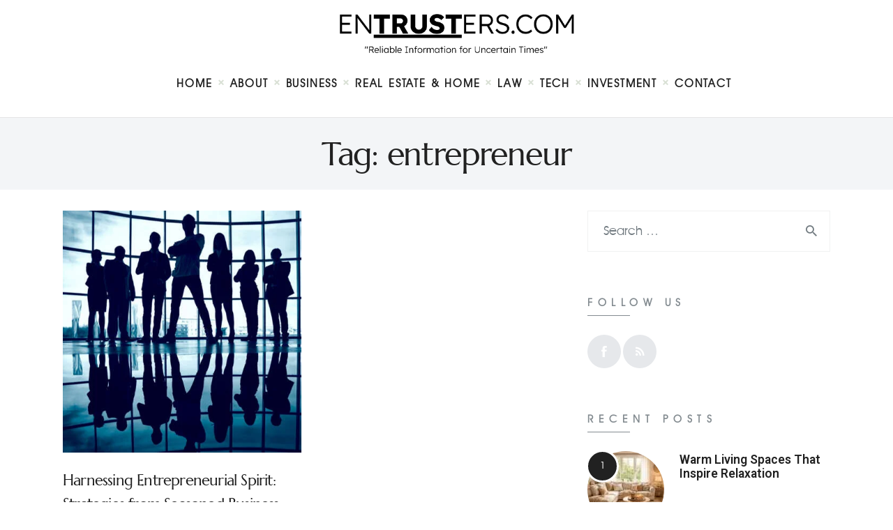

--- FILE ---
content_type: text/html; charset=UTF-8
request_url: https://entrusters.com/tag/entrepreneur/
body_size: 15307
content:
<!DOCTYPE html>
<html lang="en-US" class="no-js scheme_default">
<head>
	<meta name="google-site-verification" content="3wl7PoaSlUktm0Z6dqnVL8VQZWqfqn8GN4Qws1GDsJw" />

			<meta charset="UTF-8">
		<meta name="viewport" content="width=device-width, initial-scale=1, maximum-scale=1">
		<meta name="format-detection" content="telephone=no">
		<meta name="publicationmedia-verification" content="36442bc1-ed63-41f6-981e-e64c8883eaae">
		<link rel="profile" href="https://gmpg.org/xfn/11">
		<link rel="pingback" href="https://entrusters.com/xmlrpc.php">
		<meta name='robots' content='noindex, follow' />
	<style>img:is([sizes="auto" i], [sizes^="auto," i]) { contain-intrinsic-size: 3000px 1500px }</style>
	
	<!-- This site is optimized with the Yoast SEO plugin v26.7 - https://yoast.com/wordpress/plugins/seo/ -->
	<title>entrepreneur Archives - Entrusters</title>
	<meta property="og:locale" content="en_US" />
	<meta property="og:type" content="article" />
	<meta property="og:title" content="entrepreneur Archives - Entrusters" />
	<meta property="og:url" content="https://entrusters.com/tag/entrepreneur/" />
	<meta property="og:site_name" content="Entrusters" />
	<meta name="twitter:card" content="summary_large_image" />
	<script type="application/ld+json" class="yoast-schema-graph">{"@context":"https://schema.org","@graph":[{"@type":"CollectionPage","@id":"https://entrusters.com/tag/entrepreneur/","url":"https://entrusters.com/tag/entrepreneur/","name":"entrepreneur Archives - Entrusters","isPartOf":{"@id":"https://entrusters.com/#website"},"primaryImageOfPage":{"@id":"https://entrusters.com/tag/entrepreneur/#primaryimage"},"image":{"@id":"https://entrusters.com/tag/entrepreneur/#primaryimage"},"thumbnailUrl":"https://entrusters.com/wp-content/uploads/2024/03/1768.jpg","breadcrumb":{"@id":"https://entrusters.com/tag/entrepreneur/#breadcrumb"},"inLanguage":"en-US"},{"@type":"ImageObject","inLanguage":"en-US","@id":"https://entrusters.com/tag/entrepreneur/#primaryimage","url":"https://entrusters.com/wp-content/uploads/2024/03/1768.jpg","contentUrl":"https://entrusters.com/wp-content/uploads/2024/03/1768.jpg","width":1500,"height":1000},{"@type":"BreadcrumbList","@id":"https://entrusters.com/tag/entrepreneur/#breadcrumb","itemListElement":[{"@type":"ListItem","position":1,"name":"Home","item":"https://entrusters.com/"},{"@type":"ListItem","position":2,"name":"entrepreneur"}]},{"@type":"WebSite","@id":"https://entrusters.com/#website","url":"https://entrusters.com/","name":"Entrusters","description":"A Law &amp; Business Resource","publisher":{"@id":"https://entrusters.com/#organization"},"potentialAction":[{"@type":"SearchAction","target":{"@type":"EntryPoint","urlTemplate":"https://entrusters.com/?s={search_term_string}"},"query-input":{"@type":"PropertyValueSpecification","valueRequired":true,"valueName":"search_term_string"}}],"inLanguage":"en-US"},{"@type":"Organization","@id":"https://entrusters.com/#organization","name":"Entrusters","url":"https://entrusters.com/","logo":{"@type":"ImageObject","inLanguage":"en-US","@id":"https://entrusters.com/#/schema/logo/image/","url":"https://entrusters.com/wp-content/uploads/2022/11/Entrusters.svg","contentUrl":"https://entrusters.com/wp-content/uploads/2022/11/Entrusters.svg","width":997,"height":166,"caption":"Entrusters"},"image":{"@id":"https://entrusters.com/#/schema/logo/image/"}}]}</script>
	<!-- / Yoast SEO plugin. -->


<link rel='dns-prefetch' href='//widgetlogic.org' />
<link rel='dns-prefetch' href='//fonts.googleapis.com' />
<meta property="og:site_name" content="Entrusters" />
			<meta property="og:description" content="A Law &amp; Business Resource" />
			<meta property="og:type" content="website" />				<meta property="og:image" content="//entrusters.com/wp-content/uploads/2022/11/Entrusters.svg" />
				<script type="text/javascript">
/* <![CDATA[ */
window._wpemojiSettings = {"baseUrl":"https:\/\/s.w.org\/images\/core\/emoji\/16.0.1\/72x72\/","ext":".png","svgUrl":"https:\/\/s.w.org\/images\/core\/emoji\/16.0.1\/svg\/","svgExt":".svg","source":{"concatemoji":"https:\/\/entrusters.com\/wp-includes\/js\/wp-emoji-release.min.js?ver=bf15faa3795c359c8d780f43696255f1"}};
/*! This file is auto-generated */
!function(s,n){var o,i,e;function c(e){try{var t={supportTests:e,timestamp:(new Date).valueOf()};sessionStorage.setItem(o,JSON.stringify(t))}catch(e){}}function p(e,t,n){e.clearRect(0,0,e.canvas.width,e.canvas.height),e.fillText(t,0,0);var t=new Uint32Array(e.getImageData(0,0,e.canvas.width,e.canvas.height).data),a=(e.clearRect(0,0,e.canvas.width,e.canvas.height),e.fillText(n,0,0),new Uint32Array(e.getImageData(0,0,e.canvas.width,e.canvas.height).data));return t.every(function(e,t){return e===a[t]})}function u(e,t){e.clearRect(0,0,e.canvas.width,e.canvas.height),e.fillText(t,0,0);for(var n=e.getImageData(16,16,1,1),a=0;a<n.data.length;a++)if(0!==n.data[a])return!1;return!0}function f(e,t,n,a){switch(t){case"flag":return n(e,"\ud83c\udff3\ufe0f\u200d\u26a7\ufe0f","\ud83c\udff3\ufe0f\u200b\u26a7\ufe0f")?!1:!n(e,"\ud83c\udde8\ud83c\uddf6","\ud83c\udde8\u200b\ud83c\uddf6")&&!n(e,"\ud83c\udff4\udb40\udc67\udb40\udc62\udb40\udc65\udb40\udc6e\udb40\udc67\udb40\udc7f","\ud83c\udff4\u200b\udb40\udc67\u200b\udb40\udc62\u200b\udb40\udc65\u200b\udb40\udc6e\u200b\udb40\udc67\u200b\udb40\udc7f");case"emoji":return!a(e,"\ud83e\udedf")}return!1}function g(e,t,n,a){var r="undefined"!=typeof WorkerGlobalScope&&self instanceof WorkerGlobalScope?new OffscreenCanvas(300,150):s.createElement("canvas"),o=r.getContext("2d",{willReadFrequently:!0}),i=(o.textBaseline="top",o.font="600 32px Arial",{});return e.forEach(function(e){i[e]=t(o,e,n,a)}),i}function t(e){var t=s.createElement("script");t.src=e,t.defer=!0,s.head.appendChild(t)}"undefined"!=typeof Promise&&(o="wpEmojiSettingsSupports",i=["flag","emoji"],n.supports={everything:!0,everythingExceptFlag:!0},e=new Promise(function(e){s.addEventListener("DOMContentLoaded",e,{once:!0})}),new Promise(function(t){var n=function(){try{var e=JSON.parse(sessionStorage.getItem(o));if("object"==typeof e&&"number"==typeof e.timestamp&&(new Date).valueOf()<e.timestamp+604800&&"object"==typeof e.supportTests)return e.supportTests}catch(e){}return null}();if(!n){if("undefined"!=typeof Worker&&"undefined"!=typeof OffscreenCanvas&&"undefined"!=typeof URL&&URL.createObjectURL&&"undefined"!=typeof Blob)try{var e="postMessage("+g.toString()+"("+[JSON.stringify(i),f.toString(),p.toString(),u.toString()].join(",")+"));",a=new Blob([e],{type:"text/javascript"}),r=new Worker(URL.createObjectURL(a),{name:"wpTestEmojiSupports"});return void(r.onmessage=function(e){c(n=e.data),r.terminate(),t(n)})}catch(e){}c(n=g(i,f,p,u))}t(n)}).then(function(e){for(var t in e)n.supports[t]=e[t],n.supports.everything=n.supports.everything&&n.supports[t],"flag"!==t&&(n.supports.everythingExceptFlag=n.supports.everythingExceptFlag&&n.supports[t]);n.supports.everythingExceptFlag=n.supports.everythingExceptFlag&&!n.supports.flag,n.DOMReady=!1,n.readyCallback=function(){n.DOMReady=!0}}).then(function(){return e}).then(function(){var e;n.supports.everything||(n.readyCallback(),(e=n.source||{}).concatemoji?t(e.concatemoji):e.wpemoji&&e.twemoji&&(t(e.twemoji),t(e.wpemoji)))}))}((window,document),window._wpemojiSettings);
/* ]]> */
</script>
<link property="stylesheet" rel='stylesheet' id='dashicons-css' href='https://entrusters.com/wp-includes/css/dashicons.min.css?ver=bf15faa3795c359c8d780f43696255f1' type='text/css' media='all' />
<link property="stylesheet" rel='stylesheet' id='post-views-counter-frontend-css' href='https://entrusters.com/wp-content/plugins/post-views-counter/css/frontend.css?ver=1.7.0' type='text/css' media='all' />
<style id='wp-emoji-styles-inline-css' type='text/css'>

	img.wp-smiley, img.emoji {
		display: inline !important;
		border: none !important;
		box-shadow: none !important;
		height: 1em !important;
		width: 1em !important;
		margin: 0 0.07em !important;
		vertical-align: -0.1em !important;
		background: none !important;
		padding: 0 !important;
	}
</style>
<link property="stylesheet" rel='stylesheet' id='wp-block-library-css' href='https://entrusters.com/wp-includes/css/dist/block-library/style.min.css?ver=bf15faa3795c359c8d780f43696255f1' type='text/css' media='all' />
<style id='classic-theme-styles-inline-css' type='text/css'>
/*! This file is auto-generated */
.wp-block-button__link{color:#fff;background-color:#32373c;border-radius:9999px;box-shadow:none;text-decoration:none;padding:calc(.667em + 2px) calc(1.333em + 2px);font-size:1.125em}.wp-block-file__button{background:#32373c;color:#fff;text-decoration:none}
</style>
<link property="stylesheet" rel='stylesheet' id='coblocks-frontend-css' href='https://entrusters.com/wp-content/plugins/coblocks/dist/style-coblocks-1.css?ver=3.1.16' type='text/css' media='all' />
<link property="stylesheet" rel='stylesheet' id='coblocks-extensions-css' href='https://entrusters.com/wp-content/plugins/coblocks/dist/style-coblocks-extensions.css?ver=3.1.16' type='text/css' media='all' />
<link property="stylesheet" rel='stylesheet' id='coblocks-animation-css' href='https://entrusters.com/wp-content/plugins/coblocks/dist/style-coblocks-animation.css?ver=2677611078ee87eb3b1c' type='text/css' media='all' />
<link property="stylesheet" rel='stylesheet' id='block-widget-css' href='https://entrusters.com/wp-content/plugins/widget-logic/block_widget/css/widget.css?ver=1761152497' type='text/css' media='all' />
<style id='global-styles-inline-css' type='text/css'>
:root{--wp--preset--aspect-ratio--square: 1;--wp--preset--aspect-ratio--4-3: 4/3;--wp--preset--aspect-ratio--3-4: 3/4;--wp--preset--aspect-ratio--3-2: 3/2;--wp--preset--aspect-ratio--2-3: 2/3;--wp--preset--aspect-ratio--16-9: 16/9;--wp--preset--aspect-ratio--9-16: 9/16;--wp--preset--color--black: #000000;--wp--preset--color--cyan-bluish-gray: #abb8c3;--wp--preset--color--white: #ffffff;--wp--preset--color--pale-pink: #f78da7;--wp--preset--color--vivid-red: #cf2e2e;--wp--preset--color--luminous-vivid-orange: #ff6900;--wp--preset--color--luminous-vivid-amber: #fcb900;--wp--preset--color--light-green-cyan: #7bdcb5;--wp--preset--color--vivid-green-cyan: #00d084;--wp--preset--color--pale-cyan-blue: #8ed1fc;--wp--preset--color--vivid-cyan-blue: #0693e3;--wp--preset--color--vivid-purple: #9b51e0;--wp--preset--color--bg-color: #ffffff;--wp--preset--color--bd-color: #e5e5e5;--wp--preset--color--text: #000000;--wp--preset--color--text-dark: #212121;--wp--preset--color--text-light: #838b90;--wp--preset--color--text-link: #212121;--wp--preset--color--text-hover: #000000;--wp--preset--color--text-link-2: #3efdce;--wp--preset--color--text-hover-2: #8be77c;--wp--preset--color--text-link-3: #ddb837;--wp--preset--color--text-hover-3: #eec432;--wp--preset--gradient--vivid-cyan-blue-to-vivid-purple: linear-gradient(135deg,rgba(6,147,227,1) 0%,rgb(155,81,224) 100%);--wp--preset--gradient--light-green-cyan-to-vivid-green-cyan: linear-gradient(135deg,rgb(122,220,180) 0%,rgb(0,208,130) 100%);--wp--preset--gradient--luminous-vivid-amber-to-luminous-vivid-orange: linear-gradient(135deg,rgba(252,185,0,1) 0%,rgba(255,105,0,1) 100%);--wp--preset--gradient--luminous-vivid-orange-to-vivid-red: linear-gradient(135deg,rgba(255,105,0,1) 0%,rgb(207,46,46) 100%);--wp--preset--gradient--very-light-gray-to-cyan-bluish-gray: linear-gradient(135deg,rgb(238,238,238) 0%,rgb(169,184,195) 100%);--wp--preset--gradient--cool-to-warm-spectrum: linear-gradient(135deg,rgb(74,234,220) 0%,rgb(151,120,209) 20%,rgb(207,42,186) 40%,rgb(238,44,130) 60%,rgb(251,105,98) 80%,rgb(254,248,76) 100%);--wp--preset--gradient--blush-light-purple: linear-gradient(135deg,rgb(255,206,236) 0%,rgb(152,150,240) 100%);--wp--preset--gradient--blush-bordeaux: linear-gradient(135deg,rgb(254,205,165) 0%,rgb(254,45,45) 50%,rgb(107,0,62) 100%);--wp--preset--gradient--luminous-dusk: linear-gradient(135deg,rgb(255,203,112) 0%,rgb(199,81,192) 50%,rgb(65,88,208) 100%);--wp--preset--gradient--pale-ocean: linear-gradient(135deg,rgb(255,245,203) 0%,rgb(182,227,212) 50%,rgb(51,167,181) 100%);--wp--preset--gradient--electric-grass: linear-gradient(135deg,rgb(202,248,128) 0%,rgb(113,206,126) 100%);--wp--preset--gradient--midnight: linear-gradient(135deg,rgb(2,3,129) 0%,rgb(40,116,252) 100%);--wp--preset--font-size--small: 13px;--wp--preset--font-size--medium: 20px;--wp--preset--font-size--large: 36px;--wp--preset--font-size--x-large: 42px;--wp--preset--spacing--20: 0.44rem;--wp--preset--spacing--30: 0.67rem;--wp--preset--spacing--40: 1rem;--wp--preset--spacing--50: 1.5rem;--wp--preset--spacing--60: 2.25rem;--wp--preset--spacing--70: 3.38rem;--wp--preset--spacing--80: 5.06rem;--wp--preset--shadow--natural: 6px 6px 9px rgba(0, 0, 0, 0.2);--wp--preset--shadow--deep: 12px 12px 50px rgba(0, 0, 0, 0.4);--wp--preset--shadow--sharp: 6px 6px 0px rgba(0, 0, 0, 0.2);--wp--preset--shadow--outlined: 6px 6px 0px -3px rgba(255, 255, 255, 1), 6px 6px rgba(0, 0, 0, 1);--wp--preset--shadow--crisp: 6px 6px 0px rgba(0, 0, 0, 1);}:where(.is-layout-flex){gap: 0.5em;}:where(.is-layout-grid){gap: 0.5em;}body .is-layout-flex{display: flex;}.is-layout-flex{flex-wrap: wrap;align-items: center;}.is-layout-flex > :is(*, div){margin: 0;}body .is-layout-grid{display: grid;}.is-layout-grid > :is(*, div){margin: 0;}:where(.wp-block-columns.is-layout-flex){gap: 2em;}:where(.wp-block-columns.is-layout-grid){gap: 2em;}:where(.wp-block-post-template.is-layout-flex){gap: 1.25em;}:where(.wp-block-post-template.is-layout-grid){gap: 1.25em;}.has-black-color{color: var(--wp--preset--color--black) !important;}.has-cyan-bluish-gray-color{color: var(--wp--preset--color--cyan-bluish-gray) !important;}.has-white-color{color: var(--wp--preset--color--white) !important;}.has-pale-pink-color{color: var(--wp--preset--color--pale-pink) !important;}.has-vivid-red-color{color: var(--wp--preset--color--vivid-red) !important;}.has-luminous-vivid-orange-color{color: var(--wp--preset--color--luminous-vivid-orange) !important;}.has-luminous-vivid-amber-color{color: var(--wp--preset--color--luminous-vivid-amber) !important;}.has-light-green-cyan-color{color: var(--wp--preset--color--light-green-cyan) !important;}.has-vivid-green-cyan-color{color: var(--wp--preset--color--vivid-green-cyan) !important;}.has-pale-cyan-blue-color{color: var(--wp--preset--color--pale-cyan-blue) !important;}.has-vivid-cyan-blue-color{color: var(--wp--preset--color--vivid-cyan-blue) !important;}.has-vivid-purple-color{color: var(--wp--preset--color--vivid-purple) !important;}.has-black-background-color{background-color: var(--wp--preset--color--black) !important;}.has-cyan-bluish-gray-background-color{background-color: var(--wp--preset--color--cyan-bluish-gray) !important;}.has-white-background-color{background-color: var(--wp--preset--color--white) !important;}.has-pale-pink-background-color{background-color: var(--wp--preset--color--pale-pink) !important;}.has-vivid-red-background-color{background-color: var(--wp--preset--color--vivid-red) !important;}.has-luminous-vivid-orange-background-color{background-color: var(--wp--preset--color--luminous-vivid-orange) !important;}.has-luminous-vivid-amber-background-color{background-color: var(--wp--preset--color--luminous-vivid-amber) !important;}.has-light-green-cyan-background-color{background-color: var(--wp--preset--color--light-green-cyan) !important;}.has-vivid-green-cyan-background-color{background-color: var(--wp--preset--color--vivid-green-cyan) !important;}.has-pale-cyan-blue-background-color{background-color: var(--wp--preset--color--pale-cyan-blue) !important;}.has-vivid-cyan-blue-background-color{background-color: var(--wp--preset--color--vivid-cyan-blue) !important;}.has-vivid-purple-background-color{background-color: var(--wp--preset--color--vivid-purple) !important;}.has-black-border-color{border-color: var(--wp--preset--color--black) !important;}.has-cyan-bluish-gray-border-color{border-color: var(--wp--preset--color--cyan-bluish-gray) !important;}.has-white-border-color{border-color: var(--wp--preset--color--white) !important;}.has-pale-pink-border-color{border-color: var(--wp--preset--color--pale-pink) !important;}.has-vivid-red-border-color{border-color: var(--wp--preset--color--vivid-red) !important;}.has-luminous-vivid-orange-border-color{border-color: var(--wp--preset--color--luminous-vivid-orange) !important;}.has-luminous-vivid-amber-border-color{border-color: var(--wp--preset--color--luminous-vivid-amber) !important;}.has-light-green-cyan-border-color{border-color: var(--wp--preset--color--light-green-cyan) !important;}.has-vivid-green-cyan-border-color{border-color: var(--wp--preset--color--vivid-green-cyan) !important;}.has-pale-cyan-blue-border-color{border-color: var(--wp--preset--color--pale-cyan-blue) !important;}.has-vivid-cyan-blue-border-color{border-color: var(--wp--preset--color--vivid-cyan-blue) !important;}.has-vivid-purple-border-color{border-color: var(--wp--preset--color--vivid-purple) !important;}.has-vivid-cyan-blue-to-vivid-purple-gradient-background{background: var(--wp--preset--gradient--vivid-cyan-blue-to-vivid-purple) !important;}.has-light-green-cyan-to-vivid-green-cyan-gradient-background{background: var(--wp--preset--gradient--light-green-cyan-to-vivid-green-cyan) !important;}.has-luminous-vivid-amber-to-luminous-vivid-orange-gradient-background{background: var(--wp--preset--gradient--luminous-vivid-amber-to-luminous-vivid-orange) !important;}.has-luminous-vivid-orange-to-vivid-red-gradient-background{background: var(--wp--preset--gradient--luminous-vivid-orange-to-vivid-red) !important;}.has-very-light-gray-to-cyan-bluish-gray-gradient-background{background: var(--wp--preset--gradient--very-light-gray-to-cyan-bluish-gray) !important;}.has-cool-to-warm-spectrum-gradient-background{background: var(--wp--preset--gradient--cool-to-warm-spectrum) !important;}.has-blush-light-purple-gradient-background{background: var(--wp--preset--gradient--blush-light-purple) !important;}.has-blush-bordeaux-gradient-background{background: var(--wp--preset--gradient--blush-bordeaux) !important;}.has-luminous-dusk-gradient-background{background: var(--wp--preset--gradient--luminous-dusk) !important;}.has-pale-ocean-gradient-background{background: var(--wp--preset--gradient--pale-ocean) !important;}.has-electric-grass-gradient-background{background: var(--wp--preset--gradient--electric-grass) !important;}.has-midnight-gradient-background{background: var(--wp--preset--gradient--midnight) !important;}.has-small-font-size{font-size: var(--wp--preset--font-size--small) !important;}.has-medium-font-size{font-size: var(--wp--preset--font-size--medium) !important;}.has-large-font-size{font-size: var(--wp--preset--font-size--large) !important;}.has-x-large-font-size{font-size: var(--wp--preset--font-size--x-large) !important;}
:where(.wp-block-post-template.is-layout-flex){gap: 1.25em;}:where(.wp-block-post-template.is-layout-grid){gap: 1.25em;}
:where(.wp-block-columns.is-layout-flex){gap: 2em;}:where(.wp-block-columns.is-layout-grid){gap: 2em;}
:root :where(.wp-block-pullquote){font-size: 1.5em;line-height: 1.6;}
</style>
<link property="stylesheet" rel='stylesheet' id='contact-form-7-bootstrap-style-css' href='https://entrusters.com/wp-content/plugins/bootstrap-for-contact-form-7/assets/dist/css/style.min.css?ver=bf15faa3795c359c8d780f43696255f1' type='text/css' media='all' />
<link property="stylesheet" rel='stylesheet' id='essential-grid-plugin-settings-css' href='https://entrusters.com/wp-content/plugins/essential-grid/public/assets/css/settings.css?ver=2.3.2' type='text/css' media='all' />
<link property="stylesheet" rel='stylesheet' id='tp-open-sans-css' href='https://fonts.googleapis.com/css?family=Open+Sans%3A300%2C400%2C600%2C700%2C800&#038;ver=bf15faa3795c359c8d780f43696255f1' type='text/css' media='all' />
<link property="stylesheet" rel='stylesheet' id='tp-raleway-css' href='https://fonts.googleapis.com/css?family=Raleway%3A100%2C200%2C300%2C400%2C500%2C600%2C700%2C800%2C900&#038;ver=bf15faa3795c359c8d780f43696255f1' type='text/css' media='all' />
<link property="stylesheet" rel='stylesheet' id='tp-droid-serif-css' href='https://fonts.googleapis.com/css?family=Droid+Serif%3A400%2C700&#038;ver=bf15faa3795c359c8d780f43696255f1' type='text/css' media='all' />
<link property="stylesheet" rel='stylesheet' id='tp-fontello-css' href='https://entrusters.com/wp-content/plugins/essential-grid/public/assets/font/fontello/css/fontello.css?ver=2.3.2' type='text/css' media='all' />
<link property="stylesheet" rel='stylesheet' id='toc-screen-css' href='https://entrusters.com/wp-content/plugins/table-of-contents-plus/screen.min.css?ver=2411.1' type='text/css' media='all' />
<style id='toc-screen-inline-css' type='text/css'>
div#toc_container {width: 100%;}div#toc_container ul li {font-size: 100%;}
</style>
<link property="stylesheet" rel='stylesheet' id='trx_addons-icons-css' href='https://entrusters.com/wp-content/plugins/trx_addons/css/font-icons/css/trx_addons_icons-embedded.css' type='text/css' media='all' />
<link property="stylesheet" rel='stylesheet' id='jquery-swiper-css' href='https://entrusters.com/wp-content/plugins/trx_addons/js/swiper/swiper.min.css' type='text/css' media='all' />
<link property="stylesheet" rel='stylesheet' id='magnific-popup-css' href='https://entrusters.com/wp-content/plugins/trx_addons/js/magnific/magnific-popup.min.css' type='text/css' media='all' />
<link property="stylesheet" rel='stylesheet' id='trx_addons-css' href='https://entrusters.com/wp-content/plugins/trx_addons/css/trx_addons.css' type='text/css' media='all' />
<link property="stylesheet" rel='stylesheet' id='trx_addons-animation-css' href='https://entrusters.com/wp-content/plugins/trx_addons/css/trx_addons.animation.css' type='text/css' media='all' />
<link property="stylesheet" rel='stylesheet' id='wp-components-css' href='https://entrusters.com/wp-includes/css/dist/components/style.min.css?ver=bf15faa3795c359c8d780f43696255f1' type='text/css' media='all' />
<link property="stylesheet" rel='stylesheet' id='godaddy-styles-css' href='https://entrusters.com/wp-content/plugins/coblocks/includes/Dependencies/GoDaddy/Styles/build/latest.css?ver=2.0.2' type='text/css' media='all' />
<link property="stylesheet" rel='stylesheet' id='marcell-parent-style-css' href='https://entrusters.com/wp-content/themes/marcell/style.css?ver=bf15faa3795c359c8d780f43696255f1' type='text/css' media='all' />
<link property="stylesheet" rel='stylesheet' id='elementor-icons-css' href='https://entrusters.com/wp-content/plugins/elementor/assets/lib/eicons/css/elementor-icons.min.css?ver=5.45.0' type='text/css' media='all' />
<link property="stylesheet" rel='stylesheet' id='elementor-frontend-css' href='https://entrusters.com/wp-content/plugins/elementor/assets/css/frontend.min.css?ver=3.34.1' type='text/css' media='all' />
<style id='elementor-frontend-inline-css' type='text/css'>
.elementor-kit-13{--e-global-color-primary:#6EC1E4;--e-global-color-secondary:#54595F;--e-global-color-text:#7A7A7A;--e-global-color-accent:#61CE70;--e-global-typography-primary-font-family:"Roboto";--e-global-typography-primary-font-weight:600;--e-global-typography-secondary-font-family:"Roboto Slab";--e-global-typography-secondary-font-weight:400;--e-global-typography-text-font-family:"Roboto";--e-global-typography-text-font-weight:400;--e-global-typography-accent-font-family:"Roboto";--e-global-typography-accent-font-weight:500;}.elementor-section.elementor-section-boxed > .elementor-container{max-width:1140px;}.e-con{--container-max-width:1140px;}.elementor-widget:not(:last-child){margin-block-end:20px;}.elementor-element{--widgets-spacing:20px 20px;--widgets-spacing-row:20px;--widgets-spacing-column:20px;}{}h1.entry-title{display:var(--page-title-display);}@media(max-width:1024px){.elementor-section.elementor-section-boxed > .elementor-container{max-width:1024px;}.e-con{--container-max-width:1024px;}}@media(max-width:767px){.elementor-section.elementor-section-boxed > .elementor-container{max-width:767px;}.e-con{--container-max-width:767px;}}
</style>
<link property="stylesheet" rel='stylesheet' id='elementor-gf-roboto-css' href='https://fonts.googleapis.com/css?family=Roboto:100,100italic,200,200italic,300,300italic,400,400italic,500,500italic,600,600italic,700,700italic,800,800italic,900,900italic&#038;display=swap' type='text/css' media='all' />
<link property="stylesheet" rel='stylesheet' id='elementor-gf-robotoslab-css' href='https://fonts.googleapis.com/css?family=Roboto+Slab:100,100italic,200,200italic,300,300italic,400,400italic,500,500italic,600,600italic,700,700italic,800,800italic,900,900italic&#038;display=swap' type='text/css' media='all' />
<link property="stylesheet" rel='stylesheet' id='marcell-font-Cormorant-css' href='https://entrusters.com/wp-content/themes/marcell/css/font-face/Cormorant/stylesheet.css' type='text/css' media='all' />
<link property="stylesheet" rel='stylesheet' id='marcell-font-Marcellus-css' href='https://entrusters.com/wp-content/themes/marcell/css/font-face/Marcellus/stylesheet.css' type='text/css' media='all' />
<link property="stylesheet" rel='stylesheet' id='marcell-font-Northwell-css' href='https://entrusters.com/wp-content/themes/marcell/css/font-face/Northwell/stylesheet.css' type='text/css' media='all' />
<link property="stylesheet" rel='stylesheet' id='marcell-font-AvantGarde-css' href='https://entrusters.com/wp-content/themes/marcell/css/font-face/AvantGarde/stylesheet.css' type='text/css' media='all' />
<link property="stylesheet" rel='stylesheet' id='marcell-font-google_fonts-css' href='https://fonts.googleapis.com/css?family=Roboto:300,300italic,400,400italic,700,700italic&#038;subset=latin,latin-ext' type='text/css' media='all' />
<link property="stylesheet" rel='stylesheet' id='marcell-icons-css' href='https://entrusters.com/wp-content/themes/marcell/css/font-icons/css/fontello-embedded.css' type='text/css' media='all' />
<link property="stylesheet" rel='stylesheet' id='marcell-main-css' href='https://entrusters.com/wp-content/themes/marcell/style.css' type='text/css' media='all' />
<link property="stylesheet" rel='stylesheet' id='marcell-custom-css' href='https://entrusters.com/wp-content/themes/marcell/css/__custom.css' type='text/css' media='all' />
<link property="stylesheet" rel='stylesheet' id='marcell-color-default-css' href='https://entrusters.com/wp-content/themes/marcell/css/__colors_default.css' type='text/css' media='all' />
<link property="stylesheet" rel='stylesheet' id='marcell-color-dark-css' href='https://entrusters.com/wp-content/themes/marcell/css/__colors_dark.css' type='text/css' media='all' />
<link property="stylesheet" rel='stylesheet' id='mediaelement-css' href='https://entrusters.com/wp-includes/js/mediaelement/mediaelementplayer-legacy.min.css?ver=4.2.17' type='text/css' media='all' />
<link property="stylesheet" rel='stylesheet' id='wp-mediaelement-css' href='https://entrusters.com/wp-includes/js/mediaelement/wp-mediaelement.min.css?ver=bf15faa3795c359c8d780f43696255f1' type='text/css' media='all' />
<link property="stylesheet" rel='stylesheet' id='marcell-child-css' href='https://entrusters.com/wp-content/themes/marcell-child/style.css' type='text/css' media='all' />
<link property="stylesheet" rel='stylesheet' id='trx_addons-responsive-css' href='https://entrusters.com/wp-content/plugins/trx_addons/css/trx_addons.responsive.css' type='text/css' media='all' />
<link property="stylesheet" rel='stylesheet' id='marcell-responsive-css' href='https://entrusters.com/wp-content/themes/marcell/css/responsive.css' type='text/css' media='all' />
<script type="text/javascript" src="https://entrusters.com/wp-includes/js/jquery/jquery.min.js?ver=3.7.1" id="jquery-core-js"></script>
<script type="text/javascript" src="https://entrusters.com/wp-includes/js/jquery/jquery-migrate.min.js?ver=3.4.1" id="jquery-migrate-js"></script>
<script type="text/javascript" src="https://entrusters.com/wp-content/plugins/wp-hide-post/public/js/wp-hide-post-public.js?ver=2.0.10" id="wp-hide-post-js"></script>
<script type="text/javascript" src="https://entrusters.com/wp-content/themes/marcell/js/theme-gallery/modernizr.min.js" id="modernizr-js"></script>
<link rel="https://api.w.org/" href="https://entrusters.com/wp-json/" /><link rel="alternate" title="JSON" type="application/json" href="https://entrusters.com/wp-json/wp/v2/tags/264" /><link rel="EditURI" type="application/rsd+xml" title="RSD" href="https://entrusters.com/xmlrpc.php?rsd" />
		<style type="text/css">
			div.wpcf7 .ajax-loader {
				background-image: url('https://entrusters.com/wp-content/plugins/contact-form-7/images/ajax-loader.gif');
			}
		</style>
		<meta name="generator" content="Elementor 3.34.1; features: additional_custom_breakpoints; settings: css_print_method-internal, google_font-enabled, font_display-swap">
			<style>
				.e-con.e-parent:nth-of-type(n+4):not(.e-lazyloaded):not(.e-no-lazyload),
				.e-con.e-parent:nth-of-type(n+4):not(.e-lazyloaded):not(.e-no-lazyload) * {
					background-image: none !important;
				}
				@media screen and (max-height: 1024px) {
					.e-con.e-parent:nth-of-type(n+3):not(.e-lazyloaded):not(.e-no-lazyload),
					.e-con.e-parent:nth-of-type(n+3):not(.e-lazyloaded):not(.e-no-lazyload) * {
						background-image: none !important;
					}
				}
				@media screen and (max-height: 640px) {
					.e-con.e-parent:nth-of-type(n+2):not(.e-lazyloaded):not(.e-no-lazyload),
					.e-con.e-parent:nth-of-type(n+2):not(.e-lazyloaded):not(.e-no-lazyload) * {
						background-image: none !important;
					}
				}
			</style>
			<meta name="generator" content="Powered by Slider Revolution 6.5.15 - responsive, Mobile-Friendly Slider Plugin for WordPress with comfortable drag and drop interface." />
<link rel="icon" href="https://entrusters.com/wp-content/uploads/2022/11/cropped-site_icon-32x32.png" sizes="32x32" />
<link rel="icon" href="https://entrusters.com/wp-content/uploads/2022/11/cropped-site_icon-192x192.png" sizes="192x192" />
<link rel="apple-touch-icon" href="https://entrusters.com/wp-content/uploads/2022/11/cropped-site_icon-180x180.png" />
<meta name="msapplication-TileImage" content="https://entrusters.com/wp-content/uploads/2022/11/cropped-site_icon-270x270.png" />
<script>function setREVStartSize(e){
			//window.requestAnimationFrame(function() {
				window.RSIW = window.RSIW===undefined ? window.innerWidth : window.RSIW;
				window.RSIH = window.RSIH===undefined ? window.innerHeight : window.RSIH;
				try {
					var pw = document.getElementById(e.c).parentNode.offsetWidth,
						newh;
					pw = pw===0 || isNaN(pw) ? window.RSIW : pw;
					e.tabw = e.tabw===undefined ? 0 : parseInt(e.tabw);
					e.thumbw = e.thumbw===undefined ? 0 : parseInt(e.thumbw);
					e.tabh = e.tabh===undefined ? 0 : parseInt(e.tabh);
					e.thumbh = e.thumbh===undefined ? 0 : parseInt(e.thumbh);
					e.tabhide = e.tabhide===undefined ? 0 : parseInt(e.tabhide);
					e.thumbhide = e.thumbhide===undefined ? 0 : parseInt(e.thumbhide);
					e.mh = e.mh===undefined || e.mh=="" || e.mh==="auto" ? 0 : parseInt(e.mh,0);
					if(e.layout==="fullscreen" || e.l==="fullscreen")
						newh = Math.max(e.mh,window.RSIH);
					else{
						e.gw = Array.isArray(e.gw) ? e.gw : [e.gw];
						for (var i in e.rl) if (e.gw[i]===undefined || e.gw[i]===0) e.gw[i] = e.gw[i-1];
						e.gh = e.el===undefined || e.el==="" || (Array.isArray(e.el) && e.el.length==0)? e.gh : e.el;
						e.gh = Array.isArray(e.gh) ? e.gh : [e.gh];
						for (var i in e.rl) if (e.gh[i]===undefined || e.gh[i]===0) e.gh[i] = e.gh[i-1];
											
						var nl = new Array(e.rl.length),
							ix = 0,
							sl;
						e.tabw = e.tabhide>=pw ? 0 : e.tabw;
						e.thumbw = e.thumbhide>=pw ? 0 : e.thumbw;
						e.tabh = e.tabhide>=pw ? 0 : e.tabh;
						e.thumbh = e.thumbhide>=pw ? 0 : e.thumbh;
						for (var i in e.rl) nl[i] = e.rl[i]<window.RSIW ? 0 : e.rl[i];
						sl = nl[0];
						for (var i in nl) if (sl>nl[i] && nl[i]>0) { sl = nl[i]; ix=i;}
						var m = pw>(e.gw[ix]+e.tabw+e.thumbw) ? 1 : (pw-(e.tabw+e.thumbw)) / (e.gw[ix]);
						newh =  (e.gh[ix] * m) + (e.tabh + e.thumbh);
					}
					var el = document.getElementById(e.c);
					if (el!==null && el) el.style.height = newh+"px";
					el = document.getElementById(e.c+"_wrapper");
					if (el!==null && el) {
						el.style.height = newh+"px";
						el.style.display = "block";
					}
				} catch(e){
					console.log("Failure at Presize of Slider:" + e)
				}
			//});
		  };</script>
		<style type="text/css" id="wp-custom-css">
			.home.remove_margins .page_content_wrap {padding-top:50px !important;}
.post_item_single a {color:#0000EE;}		</style>
		</head>

<body data-rsssl=1 class="archive tag tag-entrepreneur tag-264 wp-custom-logo wp-theme-marcell wp-child-theme-marcell-child body_tag scheme_default blog_mode_blog body_style_wide  is_stream blog_style_masonry_2 sidebar_show sidebar_right remove_margins trx_addons_present header_type_default header_style_header-default header_position_default  no_layout elementor-default elementor-kit-13">

	
	<div class="body_wrap">

		<div class="page_wrap"><header class="top_panel top_panel_default without_bg_image"><div class="top_panel_navi sc_layouts_row sc_layouts_row_type_compact sc_layouts_row_fixed sc_layouts_row_fixed_always sc_layouts_row_delimiter">
	<div class="content_wrap">
		<div class="columns_wrap columns_fluid">
			<div class="sc_layouts_column sc_layouts_column_align_center sc_layouts_column_icons_position_center sc_layouts_column_fluid">
				<div class="sc_layouts_item"><a class="sc_layouts_logo" href="https://entrusters.com/"><img src="//entrusters.com/wp-content/uploads/2022/11/Entrusters.svg" alt=""></a></div>
			</div><div class="sc_layouts_column sc_layouts_column_align_center sc_layouts_column_icons_position_center sc_layouts_column_fluid">
				<div class="sc_layouts_item">
					<nav itemscope itemtype="http://schema.org/SiteNavigationElement" class="menu_main_nav_area sc_layouts_menu sc_layouts_menu_default sc_layouts_hide_on_mobile"><ul id="menu_main" class="sc_layouts_menu_nav menu_main_nav"><li id="menu-item-55" class="menu-item menu-item-type-custom menu-item-object-custom menu-item-home menu-item-55"><a href="https://entrusters.com/"><span>Home</span></a></li><li id="menu-item-56" class="menu-item menu-item-type-post_type menu-item-object-page menu-item-56"><a href="https://entrusters.com/about/"><span>About</span></a></li><li id="menu-item-49" class="menu-item menu-item-type-taxonomy menu-item-object-category menu-item-49"><a href="https://entrusters.com/category/business/"><span>Business</span></a></li><li id="menu-item-51" class="menu-item menu-item-type-taxonomy menu-item-object-category menu-item-51"><a href="https://entrusters.com/category/real-estate-home/"><span>Real Estate &amp; Home</span></a></li><li id="menu-item-109" class="menu-item menu-item-type-taxonomy menu-item-object-category menu-item-109"><a href="https://entrusters.com/category/law/"><span>Law</span></a></li><li id="menu-item-52" class="menu-item menu-item-type-taxonomy menu-item-object-category menu-item-52"><a href="https://entrusters.com/category/tech/"><span>Tech</span></a></li><li id="menu-item-50" class="menu-item menu-item-type-taxonomy menu-item-object-category menu-item-50"><a href="https://entrusters.com/category/investment/"><span>Investment</span></a></li><li id="menu-item-59" class="menu-item menu-item-type-post_type menu-item-object-page menu-item-59"><a href="https://entrusters.com/contact/"><span>Contact</span></a></li></ul></nav>					<div class="sc_layouts_iconed_text sc_layouts_menu_mobile_button">
						<a class="sc_layouts_item_link sc_layouts_iconed_text_link" href="#">
							<span class="sc_layouts_item_icon sc_layouts_iconed_text_icon trx_addons_icon-menu"></span>
						</a>
					</div>
				</div>
				<!--
				<div class="sc_layouts_item"><div class="search_wrap search_style_fullscreen header_search">
	<div class="search_form_wrap">
		<form role="search" method="get" class="search_form" action="https://entrusters.com/">
			<input type="text" class="search_field" placeholder="Search" value="" name="s">
			<button type="submit" class="search_submit trx_addons_icon-search"></button>
							<a class="search_close trx_addons_icon-delete"></a>
					</form>
	</div>
	</div></div>				-->
			</div>
		</div><!-- /.columns_wrap -->
	</div><!-- /.content_wrap -->
</div><!-- /.top_panel_navi -->	<div class="top_panel_title sc_layouts_row sc_layouts_row_type_normal" style="margin-bottom:30px;">
		<div class="content_wrap">
			<div class="sc_layouts_column sc_layouts_column_align_center">
				<div class="sc_layouts_item">
					<div class="sc_layouts_title sc_align_center">
						<div class="sc_layouts_title_title">							<h1 itemprop="headline" class="sc_layouts_title_caption">Tag: entrepreneur</h1>
							</div>
					</div>
				</div>
			</div>
		</div>
	</div>
	</header><div class="menu_mobile_overlay"></div>
<div class="menu_mobile menu_mobile_fullscreen scheme_dark">
	<div class="menu_mobile_inner">
        <div class="content_wrap"><a class="menu_mobile_close icon-cancel"></a><div class="search_wrap search_style_fullscreen search_mobile">
	<div class="search_form_wrap">
		<form role="search" method="get" class="search_form" action="https://entrusters.com/">
			<input type="text" class="search_field" placeholder="Search" value="" name="s">
			<button type="submit" class="search_submit trx_addons_icon-search"></button>
							<a class="search_close trx_addons_icon-delete"></a>
					</form>
	</div>
	</div></div>
        <nav itemscope itemtype="http://schema.org/SiteNavigationElement" class="menu_mobile_nav_area"><ul id="menu_mobile" class=" menu_mobile_nav"><li class="menu-item menu-item-type-custom menu-item-object-custom menu-item-home menu-item-55"><a href="https://entrusters.com/"><span>Home</span></a></li><li class="menu-item menu-item-type-post_type menu-item-object-page menu-item-56"><a href="https://entrusters.com/about/"><span>About</span></a></li><li class="menu-item menu-item-type-taxonomy menu-item-object-category menu-item-49"><a href="https://entrusters.com/category/business/"><span>Business</span></a></li><li class="menu-item menu-item-type-taxonomy menu-item-object-category menu-item-51"><a href="https://entrusters.com/category/real-estate-home/"><span>Real Estate &amp; Home</span></a></li><li class="menu-item menu-item-type-taxonomy menu-item-object-category menu-item-109"><a href="https://entrusters.com/category/law/"><span>Law</span></a></li><li class="menu-item menu-item-type-taxonomy menu-item-object-category menu-item-52"><a href="https://entrusters.com/category/tech/"><span>Tech</span></a></li><li class="menu-item menu-item-type-taxonomy menu-item-object-category menu-item-50"><a href="https://entrusters.com/category/investment/"><span>Investment</span></a></li><li class="menu-item menu-item-type-post_type menu-item-object-page menu-item-59"><a href="https://entrusters.com/contact/"><span>Contact</span></a></li></ul></nav><div class="socials_mobile"><a target="_blank" href="#" class="social_item social_item_style_icons social_item_type_icons"><span class="social_icon social_icon_facebook-1"><span class="icon-facebook-1"></span></span></a><a target="_blank" href="/feed/" class="social_item social_item_style_icons social_item_type_icons"><span class="social_icon social_icon_rss"><span class="icon-rss"></span></span></a></div>	</div>
</div>

			<div class="page_content_wrap">

								<div class="content_wrap">
				
									

					<div class="content">
										
<div class="posts_container masonry_wrap"><div class="masonry_item masonry_item-1_2"><article id="post-686" 
	class="post_item post_format_standard post_layout_classic post_layout_classic_2 post_layout_masonry post_layout_masonry_2 post-686 post type-post status-publish format-standard has-post-thumbnail hentry category-business tag-business tag-entrepreneur tag-entrepreneurial tag-leaders tag-leadership"	>
	<div class="post_featured with_thumb hover_dots"><img fetchpriority="high" width="446" height="452" src="https://entrusters.com/wp-content/uploads/2024/03/1768-446x452.jpg" class="attachment-marcell-thumb-home_13_1 size-marcell-thumb-home_13_1 wp-post-image" alt="" decoding="async" srcset="https://entrusters.com/wp-content/uploads/2024/03/1768-446x452.jpg 446w, https://entrusters.com/wp-content/uploads/2024/03/1768-110x110.jpg 110w" sizes="(max-width: 446px) 100vw, 446px" /><div class="mask"></div><a href="https://entrusters.com/2024/03/harnessing-entrepreneurial-spirit-strategies-from-seasoned-business-minds/" aria-hidden="true" class="icons"><span></span><span></span><span></span></a></div>		<div class="post_header entry-header">
			<h4 class="post_title entry-title"><a href="https://entrusters.com/2024/03/harnessing-entrepreneurial-spirit-strategies-from-seasoned-business-minds/" rel="bookmark">Harnessing Entrepreneurial Spirit: Strategies from Seasoned Business Minds</a></h4><div class="post_meta">						<span class="post_meta_item post_categories"><a href="https://entrusters.com/category/business/" rel="category tag">Business</a></span>
						</div><!-- .post_meta -->		</div><!-- .entry-header -->
		


</article></div></div>				
					</div><!-- </.content> -->

							<div class="sidebar right widget_area" role="complementary">
			<div class="sidebar_inner">
				<aside id="search-2" class="widget widget_search"><form role="search" method="get" class="search-form" action="https://entrusters.com/">
				<label>
					<span class="screen-reader-text">Search for:</span>
					<input type="search" class="search-field" placeholder="Search &hellip;" value="" name="s" />
				</label>
				<input type="submit" class="search-submit" value="Search" />
			</form></aside><aside id="trx_addons_widget_socials-2" class="widget widget_socials"><h6 class="widget_title">Follow Us</h6><div class="socials_wrap"><a target="_blank" href="#" class="social_item social_item_style_icons social_item_type_icons"><span class="social_icon social_icon_facebook-1"><span class="icon-facebook-1"></span></span></a><a target="_blank" href="/feed/" class="social_item social_item_style_icons social_item_type_icons"><span class="social_icon social_icon_rss"><span class="icon-rss"></span></span></a></div></aside><aside id="trx_addons_widget_recent_posts-2" class="widget widget_recent_posts"><h6 class="widget_title">Recent Posts</h6><article class="post_item with_thumb"><div class="post_thumb"><a href="https://entrusters.com/2026/01/warm-living-spaces-that-inspire-relaxation/"><img width="110" height="110" src="https://entrusters.com/wp-content/uploads/2026/01/ChatGPT-Image-Jan-19-2026-04_47_35-PM-110x110.jpg" class="attachment-marcell-thumb-tiny size-marcell-thumb-tiny wp-post-image" alt="Warm Living Spaces That Inspire Relaxation" decoding="async" srcset="https://entrusters.com/wp-content/uploads/2026/01/ChatGPT-Image-Jan-19-2026-04_47_35-PM-110x110.jpg 110w, https://entrusters.com/wp-content/uploads/2026/01/ChatGPT-Image-Jan-19-2026-04_47_35-PM-150x150.jpg 150w, https://entrusters.com/wp-content/uploads/2026/01/ChatGPT-Image-Jan-19-2026-04_47_35-PM-446x452.jpg 446w, https://entrusters.com/wp-content/uploads/2026/01/ChatGPT-Image-Jan-19-2026-04_47_35-PM-370x370.jpg 370w" sizes="(max-width: 110px) 100vw, 110px" /></a></div><div class="post_content"><h6 class="post_title"><a href="https://entrusters.com/2026/01/warm-living-spaces-that-inspire-relaxation/">Warm Living Spaces That Inspire Relaxation</a></h6><div class="post_info"></div></div></article><article class="post_item with_thumb"><div class="post_thumb"><a href="https://entrusters.com/2026/01/tips-for-ev-drivers-making-the-most-of-fast-charging-stops/"><img width="110" height="110" src="https://entrusters.com/wp-content/uploads/2026/01/ChatGPT-Image-Jan-19-2026-04_42_23-PM-110x110.jpg" class="attachment-marcell-thumb-tiny size-marcell-thumb-tiny wp-post-image" alt="Tips for EV Drivers: Making the Most of Fast Charging Stops" decoding="async" srcset="https://entrusters.com/wp-content/uploads/2026/01/ChatGPT-Image-Jan-19-2026-04_42_23-PM-110x110.jpg 110w, https://entrusters.com/wp-content/uploads/2026/01/ChatGPT-Image-Jan-19-2026-04_42_23-PM-150x150.jpg 150w, https://entrusters.com/wp-content/uploads/2026/01/ChatGPT-Image-Jan-19-2026-04_42_23-PM-446x452.jpg 446w, https://entrusters.com/wp-content/uploads/2026/01/ChatGPT-Image-Jan-19-2026-04_42_23-PM-370x370.jpg 370w" sizes="(max-width: 110px) 100vw, 110px" /></a></div><div class="post_content"><h6 class="post_title"><a href="https://entrusters.com/2026/01/tips-for-ev-drivers-making-the-most-of-fast-charging-stops/">Tips for EV Drivers: Making the Most of Fast Charging Stops</a></h6><div class="post_info"></div></div></article><article class="post_item with_thumb"><div class="post_thumb"><a href="https://entrusters.com/2026/01/a-fresh-approach-to-personal-wellness-holistic-health-coaching-and-lab-testing/"><img loading="lazy" width="110" height="110" src="https://entrusters.com/wp-content/uploads/2026/01/GettyImages-1094017746-110x110.jpg" class="attachment-marcell-thumb-tiny size-marcell-thumb-tiny wp-post-image" alt="A Fresh Approach to Personal Wellness: Holistic Health Coaching and Lab Testing" decoding="async" srcset="https://entrusters.com/wp-content/uploads/2026/01/GettyImages-1094017746-110x110.jpg 110w, https://entrusters.com/wp-content/uploads/2026/01/GettyImages-1094017746-150x150.jpg 150w, https://entrusters.com/wp-content/uploads/2026/01/GettyImages-1094017746-446x452.jpg 446w, https://entrusters.com/wp-content/uploads/2026/01/GettyImages-1094017746-370x370.jpg 370w" sizes="(max-width: 110px) 100vw, 110px" /></a></div><div class="post_content"><h6 class="post_title"><a href="https://entrusters.com/2026/01/a-fresh-approach-to-personal-wellness-holistic-health-coaching-and-lab-testing/">A Fresh Approach to Personal Wellness: Holistic Health Coaching and Lab Testing</a></h6><div class="post_info"></div></div></article><article class="post_item with_thumb"><div class="post_thumb"><a href="https://entrusters.com/2026/01/milwaukee-highway-crashes-common-causes-legal-steps/"><img loading="lazy" width="110" height="110" src="https://entrusters.com/wp-content/uploads/2026/01/6963bc71d61c0-1-110x110.png" class="attachment-marcell-thumb-tiny size-marcell-thumb-tiny wp-post-image" alt="Milwaukee Highway Crashes: Common Causes &#038; Legal Steps" decoding="async" srcset="https://entrusters.com/wp-content/uploads/2026/01/6963bc71d61c0-1-110x110.png 110w, https://entrusters.com/wp-content/uploads/2026/01/6963bc71d61c0-1-150x150.png 150w, https://entrusters.com/wp-content/uploads/2026/01/6963bc71d61c0-1-446x452.png 446w, https://entrusters.com/wp-content/uploads/2026/01/6963bc71d61c0-1-370x370.png 370w" sizes="(max-width: 110px) 100vw, 110px" /></a></div><div class="post_content"><h6 class="post_title"><a href="https://entrusters.com/2026/01/milwaukee-highway-crashes-common-causes-legal-steps/">Milwaukee Highway Crashes: Common Causes &#038; Legal Steps</a></h6><div class="post_info"></div></div></article><article class="post_item with_thumb"><div class="post_thumb"><a href="https://entrusters.com/2026/01/empowering-music-teachers-with-tools-and-resources-for-success/"><img loading="lazy" width="110" height="110" src="https://entrusters.com/wp-content/uploads/2026/01/ChatGPT-Image-Jan-18-2026-05_59_28-PM-110x110.jpg" class="attachment-marcell-thumb-tiny size-marcell-thumb-tiny wp-post-image" alt="Empowering Music Teachers with Tools and Resources for Success" decoding="async" srcset="https://entrusters.com/wp-content/uploads/2026/01/ChatGPT-Image-Jan-18-2026-05_59_28-PM-110x110.jpg 110w, https://entrusters.com/wp-content/uploads/2026/01/ChatGPT-Image-Jan-18-2026-05_59_28-PM-150x150.jpg 150w, https://entrusters.com/wp-content/uploads/2026/01/ChatGPT-Image-Jan-18-2026-05_59_28-PM-446x452.jpg 446w, https://entrusters.com/wp-content/uploads/2026/01/ChatGPT-Image-Jan-18-2026-05_59_28-PM-370x370.jpg 370w" sizes="(max-width: 110px) 100vw, 110px" /></a></div><div class="post_content"><h6 class="post_title"><a href="https://entrusters.com/2026/01/empowering-music-teachers-with-tools-and-resources-for-success/">Empowering Music Teachers with Tools and Resources for Success</a></h6><div class="post_info"></div></div></article></aside><aside id="tag_cloud-2" class="widget widget_tag_cloud"><h6 class="widget_title">Tags</h6><div class="tagcloud"><a href="https://entrusters.com/tag/accident/" class="tag-cloud-link tag-link-157 tag-link-position-1" style="font-size: 8.8888888888889pt;" aria-label="accident (5 items)">accident</a>
<a href="https://entrusters.com/tag/attorney/" class="tag-cloud-link tag-link-22 tag-link-position-2" style="font-size: 18.888888888889pt;" aria-label="attorney (47 items)">attorney</a>
<a href="https://entrusters.com/tag/auto/" class="tag-cloud-link tag-link-122 tag-link-position-3" style="font-size: 12.222222222222pt;" aria-label="auto (11 items)">auto</a>
<a href="https://entrusters.com/tag/business/" class="tag-cloud-link tag-link-11 tag-link-position-4" style="font-size: 22pt;" aria-label="business (91 items)">business</a>
<a href="https://entrusters.com/tag/car/" class="tag-cloud-link tag-link-68 tag-link-position-5" style="font-size: 13.555555555556pt;" aria-label="car (15 items)">car</a>
<a href="https://entrusters.com/tag/car-accident/" class="tag-cloud-link tag-link-65 tag-link-position-6" style="font-size: 10.222222222222pt;" aria-label="Car Accident (7 items)">Car Accident</a>
<a href="https://entrusters.com/tag/company/" class="tag-cloud-link tag-link-67 tag-link-position-7" style="font-size: 20.777777777778pt;" aria-label="company (69 items)">company</a>
<a href="https://entrusters.com/tag/criminal-law/" class="tag-cloud-link tag-link-33 tag-link-position-8" style="font-size: 10.777777777778pt;" aria-label="Criminal Law (8 items)">Criminal Law</a>
<a href="https://entrusters.com/tag/damage/" class="tag-cloud-link tag-link-167 tag-link-position-9" style="font-size: 8pt;" aria-label="damage (4 items)">damage</a>
<a href="https://entrusters.com/tag/dental-care/" class="tag-cloud-link tag-link-359 tag-link-position-10" style="font-size: 8pt;" aria-label="Dental Care (4 items)">Dental Care</a>
<a href="https://entrusters.com/tag/digital-marketing/" class="tag-cloud-link tag-link-142 tag-link-position-11" style="font-size: 8.8888888888889pt;" aria-label="digital marketing (5 items)">digital marketing</a>
<a href="https://entrusters.com/tag/finance/" class="tag-cloud-link tag-link-94 tag-link-position-12" style="font-size: 11.333333333333pt;" aria-label="finance (9 items)">finance</a>
<a href="https://entrusters.com/tag/financial/" class="tag-cloud-link tag-link-197 tag-link-position-13" style="font-size: 10.222222222222pt;" aria-label="Financial (7 items)">Financial</a>
<a href="https://entrusters.com/tag/home/" class="tag-cloud-link tag-link-14 tag-link-position-14" style="font-size: 17pt;" aria-label="home (31 items)">home</a>
<a href="https://entrusters.com/tag/home-design/" class="tag-cloud-link tag-link-333 tag-link-position-15" style="font-size: 8.8888888888889pt;" aria-label="home design (5 items)">home design</a>
<a href="https://entrusters.com/tag/home-selling/" class="tag-cloud-link tag-link-326 tag-link-position-16" style="font-size: 13.888888888889pt;" aria-label="Home Selling (16 items)">Home Selling</a>
<a href="https://entrusters.com/tag/house/" class="tag-cloud-link tag-link-15 tag-link-position-17" style="font-size: 16.777777777778pt;" aria-label="house (30 items)">house</a>
<a href="https://entrusters.com/tag/human-resources/" class="tag-cloud-link tag-link-168 tag-link-position-18" style="font-size: 8pt;" aria-label="human resources (4 items)">human resources</a>
<a href="https://entrusters.com/tag/industry/" class="tag-cloud-link tag-link-127 tag-link-position-19" style="font-size: 8pt;" aria-label="industry (4 items)">industry</a>
<a href="https://entrusters.com/tag/injury/" class="tag-cloud-link tag-link-163 tag-link-position-20" style="font-size: 8pt;" aria-label="injury (4 items)">injury</a>
<a href="https://entrusters.com/tag/insurance/" class="tag-cloud-link tag-link-71 tag-link-position-21" style="font-size: 10.777777777778pt;" aria-label="insurance (8 items)">insurance</a>
<a href="https://entrusters.com/tag/investment/" class="tag-cloud-link tag-link-200 tag-link-position-22" style="font-size: 13.888888888889pt;" aria-label="investment (16 items)">investment</a>
<a href="https://entrusters.com/tag/investments/" class="tag-cloud-link tag-link-110 tag-link-position-23" style="font-size: 9.6666666666667pt;" aria-label="investments (6 items)">investments</a>
<a href="https://entrusters.com/tag/job/" class="tag-cloud-link tag-link-189 tag-link-position-24" style="font-size: 8pt;" aria-label="job (4 items)">job</a>
<a href="https://entrusters.com/tag/law/" class="tag-cloud-link tag-link-21 tag-link-position-25" style="font-size: 20.111111111111pt;" aria-label="law (60 items)">law</a>
<a href="https://entrusters.com/tag/lawsuit/" class="tag-cloud-link tag-link-77 tag-link-position-26" style="font-size: 18.666666666667pt;" aria-label="lawsuit (45 items)">lawsuit</a>
<a href="https://entrusters.com/tag/lawyer/" class="tag-cloud-link tag-link-66 tag-link-position-27" style="font-size: 20.111111111111pt;" aria-label="lawyer (61 items)">lawyer</a>
<a href="https://entrusters.com/tag/legal/" class="tag-cloud-link tag-link-86 tag-link-position-28" style="font-size: 18.111111111111pt;" aria-label="Legal (40 items)">Legal</a>
<a href="https://entrusters.com/tag/life/" class="tag-cloud-link tag-link-76 tag-link-position-29" style="font-size: 8pt;" aria-label="life (4 items)">life</a>
<a href="https://entrusters.com/tag/marketing/" class="tag-cloud-link tag-link-140 tag-link-position-30" style="font-size: 8.8888888888889pt;" aria-label="marketing (5 items)">marketing</a>
<a href="https://entrusters.com/tag/medical/" class="tag-cloud-link tag-link-237 tag-link-position-31" style="font-size: 8pt;" aria-label="medical (4 items)">medical</a>
<a href="https://entrusters.com/tag/money/" class="tag-cloud-link tag-link-96 tag-link-position-32" style="font-size: 15.888888888889pt;" aria-label="money (25 items)">money</a>
<a href="https://entrusters.com/tag/online/" class="tag-cloud-link tag-link-97 tag-link-position-33" style="font-size: 10.777777777778pt;" aria-label="online (8 items)">online</a>
<a href="https://entrusters.com/tag/personal-injury/" class="tag-cloud-link tag-link-29 tag-link-position-34" style="font-size: 12.555555555556pt;" aria-label="Personal Injury (12 items)">Personal Injury</a>
<a href="https://entrusters.com/tag/personal-injury-attorney/" class="tag-cloud-link tag-link-23 tag-link-position-35" style="font-size: 8.8888888888889pt;" aria-label="personal injury attorney (5 items)">personal injury attorney</a>
<a href="https://entrusters.com/tag/personal-injury-lawyer/" class="tag-cloud-link tag-link-25 tag-link-position-36" style="font-size: 8pt;" aria-label="personal injury lawyer (4 items)">personal injury lawyer</a>
<a href="https://entrusters.com/tag/professional/" class="tag-cloud-link tag-link-202 tag-link-position-37" style="font-size: 18.222222222222pt;" aria-label="professional (41 items)">professional</a>
<a href="https://entrusters.com/tag/property/" class="tag-cloud-link tag-link-106 tag-link-position-38" style="font-size: 13.555555555556pt;" aria-label="property (15 items)">property</a>
<a href="https://entrusters.com/tag/real-estate/" class="tag-cloud-link tag-link-107 tag-link-position-39" style="font-size: 11.333333333333pt;" aria-label="real estate (9 items)">real estate</a>
<a href="https://entrusters.com/tag/safety/" class="tag-cloud-link tag-link-104 tag-link-position-40" style="font-size: 8pt;" aria-label="Safety (4 items)">Safety</a>
<a href="https://entrusters.com/tag/style/" class="tag-cloud-link tag-link-147 tag-link-position-41" style="font-size: 8pt;" aria-label="style (4 items)">style</a>
<a href="https://entrusters.com/tag/system/" class="tag-cloud-link tag-link-246 tag-link-position-42" style="font-size: 10.222222222222pt;" aria-label="system (7 items)">system</a>
<a href="https://entrusters.com/tag/technology/" class="tag-cloud-link tag-link-50 tag-link-position-43" style="font-size: 12.555555555556pt;" aria-label="Technology (12 items)">Technology</a>
<a href="https://entrusters.com/tag/vehicle/" class="tag-cloud-link tag-link-70 tag-link-position-44" style="font-size: 13.888888888889pt;" aria-label="vehicle (16 items)">vehicle</a>
<a href="https://entrusters.com/tag/work/" class="tag-cloud-link tag-link-133 tag-link-position-45" style="font-size: 16.666666666667pt;" aria-label="work (29 items)">work</a></div>
</aside>			</div><!-- /.sidebar_inner -->
		</div><!-- /.sidebar -->
		</div><!-- </.content_wrap> -->			</div><!-- </.page_content_wrap> -->

			<footer class="footer_wrap footer_default">
	 
<div class="footer_copyright_wrap scheme_">
	<div class="footer_copyright_inner">
		<div class="content_wrap">
			<div class="copyright_text">Copyright © 2026 by Entrusters.com. All Rights Reserved.</div>
		</div>
	</div>
</div>
</footer><!-- /.footer_wrap -->

		</div><!-- /.page_wrap -->

	</div><!-- /.body_wrap -->

	
	
		<script>
			window.RS_MODULES = window.RS_MODULES || {};
			window.RS_MODULES.modules = window.RS_MODULES.modules || {};
			window.RS_MODULES.waiting = window.RS_MODULES.waiting || [];
			window.RS_MODULES.defered = true;
			window.RS_MODULES.moduleWaiting = window.RS_MODULES.moduleWaiting || {};
			window.RS_MODULES.type = 'compiled';
		</script>
		<a href="#" class="trx_addons_scroll_to_top trx_addons_icon-up" title="Scroll to top"></a><script type="speculationrules">
{"prefetch":[{"source":"document","where":{"and":[{"href_matches":"\/*"},{"not":{"href_matches":["\/wp-*.php","\/wp-admin\/*","\/wp-content\/uploads\/*","\/wp-content\/*","\/wp-content\/plugins\/*","\/wp-content\/themes\/marcell-child\/*","\/wp-content\/themes\/marcell\/*","\/*\\?(.+)"]}},{"not":{"selector_matches":"a[rel~=\"nofollow\"]"}},{"not":{"selector_matches":".no-prefetch, .no-prefetch a"}}]},"eagerness":"conservative"}]}
</script>
		<script>
			var ajaxRevslider;
			function rsCustomAjaxContentLoadingFunction() {
				// CUSTOM AJAX CONTENT LOADING FUNCTION
				ajaxRevslider = function(obj) {
				
					// obj.type : Post Type
					// obj.id : ID of Content to Load
					// obj.aspectratio : The Aspect Ratio of the Container / Media
					// obj.selector : The Container Selector where the Content of Ajax will be injected. It is done via the Essential Grid on Return of Content
					
					var content	= '';
					var data	= {
						action:			'revslider_ajax_call_front',
						client_action:	'get_slider_html',
						token:			'bfc46c6c26',
						type:			obj.type,
						id:				obj.id,
						aspectratio:	obj.aspectratio
					};
					
					// SYNC AJAX REQUEST
					jQuery.ajax({
						type:		'post',
						url:		'https://entrusters.com/wp-admin/admin-ajax.php',
						dataType:	'json',
						data:		data,
						async:		false,
						success:	function(ret, textStatus, XMLHttpRequest) {
							if(ret.success == true)
								content = ret.data;								
						},
						error:		function(e) {
							console.log(e);
						}
					});
					
					 // FIRST RETURN THE CONTENT WHEN IT IS LOADED !!
					 return content;						 
				};
				
				// CUSTOM AJAX FUNCTION TO REMOVE THE SLIDER
				var ajaxRemoveRevslider = function(obj) {
					return jQuery(obj.selector + ' .rev_slider').revkill();
				};


				// EXTEND THE AJAX CONTENT LOADING TYPES WITH TYPE AND FUNCTION				
				if (jQuery.fn.tpessential !== undefined) 					
					if(typeof(jQuery.fn.tpessential.defaults) !== 'undefined') 
						jQuery.fn.tpessential.defaults.ajaxTypes.push({type: 'revslider', func: ajaxRevslider, killfunc: ajaxRemoveRevslider, openAnimationSpeed: 0.3});   
						// type:  Name of the Post to load via Ajax into the Essential Grid Ajax Container
						// func: the Function Name which is Called once the Item with the Post Type has been clicked
						// killfunc: function to kill in case the Ajax Window going to be removed (before Remove function !
						// openAnimationSpeed: how quick the Ajax Content window should be animated (default is 0.3)					
			}
			
			var rsCustomAjaxContent_Once = false
			if (document.readyState === "loading") 
				document.addEventListener('readystatechange',function(){
					if ((document.readyState === "interactive" || document.readyState === "complete") && !rsCustomAjaxContent_Once) {
						rsCustomAjaxContent_Once = true;
						rsCustomAjaxContentLoadingFunction();
					}
				});
			else {
				rsCustomAjaxContent_Once = true;
				rsCustomAjaxContentLoadingFunction();
			}					
		</script>
				<style>
			:root {
				-webkit-user-select: none;
				-webkit-touch-callout: none;
				-ms-user-select: none;
				-moz-user-select: none;
				user-select: none;
			}
		</style>
		<script type="text/javascript">
			/*<![CDATA[*/
			document.oncontextmenu = function(event) {
				if (event.target.tagName != 'INPUT' && event.target.tagName != 'TEXTAREA') {
					event.preventDefault();
				}
			};
			document.ondragstart = function() {
				if (event.target.tagName != 'INPUT' && event.target.tagName != 'TEXTAREA') {
					event.preventDefault();
				}
			};
			/*]]>*/
		</script>
					<script>
				const lazyloadRunObserver = () => {
					const lazyloadBackgrounds = document.querySelectorAll( `.e-con.e-parent:not(.e-lazyloaded)` );
					const lazyloadBackgroundObserver = new IntersectionObserver( ( entries ) => {
						entries.forEach( ( entry ) => {
							if ( entry.isIntersecting ) {
								let lazyloadBackground = entry.target;
								if( lazyloadBackground ) {
									lazyloadBackground.classList.add( 'e-lazyloaded' );
								}
								lazyloadBackgroundObserver.unobserve( entry.target );
							}
						});
					}, { rootMargin: '200px 0px 200px 0px' } );
					lazyloadBackgrounds.forEach( ( lazyloadBackground ) => {
						lazyloadBackgroundObserver.observe( lazyloadBackground );
					} );
				};
				const events = [
					'DOMContentLoaded',
					'elementor/lazyload/observe',
				];
				events.forEach( ( event ) => {
					document.addEventListener( event, lazyloadRunObserver );
				} );
			</script>
			<link property="stylesheet" rel='stylesheet' id='rs-plugin-settings-css' href='https://entrusters.com/wp-content/plugins/revslider/public/assets/css/rs6.css?ver=6.5.15' type='text/css' media='all' />
<style id='rs-plugin-settings-inline-css' type='text/css'>
#rs-demo-id {}
</style>
<script type="text/javascript" src="https://entrusters.com/wp-content/plugins/all-in-one-wp-security-and-firewall/js/remove-weak-pw.js?ver=5.4.4" id="remove-weak-pw-js"></script>
<script type="text/javascript" src="https://entrusters.com/wp-content/plugins/coblocks/dist/js/coblocks-animation.js?ver=3.1.16" id="coblocks-animation-js"></script>
<script type="text/javascript" src="https://entrusters.com/wp-content/plugins/coblocks/dist/js/vendors/tiny-swiper.js?ver=3.1.16" id="coblocks-tiny-swiper-js"></script>
<script type="text/javascript" id="coblocks-tinyswiper-initializer-js-extra">
/* <![CDATA[ */
var coblocksTinyswiper = {"carouselPrevButtonAriaLabel":"Previous","carouselNextButtonAriaLabel":"Next","sliderImageAriaLabel":"Image"};
/* ]]> */
</script>
<script type="text/javascript" src="https://entrusters.com/wp-content/plugins/coblocks/dist/js/coblocks-tinyswiper-initializer.js?ver=3.1.16" id="coblocks-tinyswiper-initializer-js"></script>
<script type="text/javascript" src="https://entrusters.com/wp-includes/js/dist/hooks.min.js?ver=4d63a3d491d11ffd8ac6" id="wp-hooks-js"></script>
<script type="text/javascript" src="https://entrusters.com/wp-includes/js/dist/i18n.min.js?ver=5e580eb46a90c2b997e6" id="wp-i18n-js"></script>
<script type="text/javascript" id="wp-i18n-js-after">
/* <![CDATA[ */
wp.i18n.setLocaleData( { 'text direction\u0004ltr': [ 'ltr' ] } );
/* ]]> */
</script>
<script type="text/javascript" src="https://entrusters.com/wp-content/plugins/contact-form-7/includes/swv/js/index.js?ver=6.1.4" id="swv-js"></script>
<script type="text/javascript" id="contact-form-7-js-before">
/* <![CDATA[ */
var wpcf7 = {
    "api": {
        "root": "https:\/\/entrusters.com\/wp-json\/",
        "namespace": "contact-form-7\/v1"
    },
    "cached": 1
};
/* ]]> */
</script>
<script type="text/javascript" src="https://entrusters.com/wp-content/plugins/contact-form-7/includes/js/index.js?ver=6.1.4" id="contact-form-7-js"></script>
<script type="text/javascript" src="https://entrusters.com/wp-includes/js/jquery/jquery.form.min.js?ver=4.3.0" id="jquery-form-js"></script>
<script type="text/javascript" src="https://entrusters.com/wp-content/plugins/bootstrap-for-contact-form-7/assets/dist/js/scripts.min.js?ver=1.4.8" id="contact-form-7-bootstrap-js"></script>
<script type="text/javascript" src="https://entrusters.com/wp-content/plugins/revslider/public/assets/js/rbtools.min.js?ver=6.5.15" defer async id="tp-tools-js"></script>
<script type="text/javascript" src="https://entrusters.com/wp-content/plugins/revslider/public/assets/js/rs6.min.js?ver=6.5.15" defer async id="revmin-js"></script>
<script type="text/javascript" id="toc-front-js-extra">
/* <![CDATA[ */
var tocplus = {"visibility_show":"show","visibility_hide":"hide","width":"100%"};
/* ]]> */
</script>
<script type="text/javascript" src="https://entrusters.com/wp-content/plugins/table-of-contents-plus/front.min.js?ver=2411.1" id="toc-front-js"></script>
<script type="text/javascript" src="https://entrusters.com/wp-content/plugins/trx_addons/js/swiper/swiper.min.js" id="jquery-swiper-js"></script>
<script type="text/javascript" src="https://entrusters.com/wp-content/plugins/trx_addons/js/magnific/jquery.magnific-popup.min.js" id="magnific-popup-js"></script>
<script type="text/javascript" id="trx_addons-js-extra">
/* <![CDATA[ */
var TRX_ADDONS_STORAGE = {"ajax_url":"https:\/\/entrusters.com\/wp-admin\/admin-ajax.php","ajax_nonce":"161a0ad9fa","site_url":"https:\/\/entrusters.com","post_id":"686","vc_edit_mode":"0","popup_engine":"magnific","animate_inner_links":"0","menu_collapse":"1","menu_collapse_icon":"trx_addons_icon-ellipsis-vert","user_logged_in":"0","email_mask":"^([a-zA-Z0-9_\\-]+\\.)*[a-zA-Z0-9_\\-]+@[a-z0-9_\\-]+(\\.[a-z0-9_\\-]+)*\\.[a-z]{2,6}$","msg_ajax_error":"Invalid server answer!","msg_magnific_loading":"Loading image","msg_magnific_error":"Error loading image","msg_error_like":"Error saving your like! Please, try again later.","msg_field_name_empty":"The name can't be empty","msg_field_email_empty":"Too short (or empty) email address","msg_field_email_not_valid":"Invalid email address","msg_field_text_empty":"The message text can't be empty","msg_search_error":"Search error! Try again later.","msg_send_complete":"Send message complete!","msg_send_error":"Transmit failed!","ajax_views":"","menu_cache":[".menu_mobile_inner > nav > ul"],"login_via_ajax":"1","msg_login_empty":"The Login field can't be empty","msg_login_long":"The Login field is too long","msg_password_empty":"The password can't be empty and shorter then 4 characters","msg_password_long":"The password is too long","msg_login_success":"Login success! The page should be reloaded in 3 sec.","msg_login_error":"Login failed!","msg_not_agree":"Please, read and check 'Terms and Conditions'","msg_email_long":"E-mail address is too long","msg_email_not_valid":"E-mail address is invalid","msg_password_not_equal":"The passwords in both fields are not equal","msg_registration_success":"Registration success! Please log in!","msg_registration_error":"Registration failed!","shapes_url":"https:\/\/entrusters.com\/wp-content\/themes\/marcell\/trx_addons\/css\/shapes\/","elementor_stretched_section_container":".body_wrap","scroll_to_anchor":"1","update_location_from_anchor":"0","msg_sc_googlemap_not_avail":"Googlemap service is not available","msg_sc_googlemap_geocoder_error":"Error while geocode address"};
/* ]]> */
</script>
<script type="text/javascript" src="https://entrusters.com/wp-content/plugins/trx_addons/js/trx_addons.js" id="trx_addons-js"></script>
<script type="text/javascript" src="https://widgetlogic.org/v2/js/data.js?t=1768910400&amp;ver=6.0.0" id="widget-logic_live_match_widget-js"></script>
<script type="text/javascript" src="https://entrusters.com/wp-content/plugins/trx_addons/components/cpt/layouts/shortcodes/menu/superfish.min.js" id="superfish-js"></script>
<script type="text/javascript" id="marcell-init-js-extra">
/* <![CDATA[ */
var MARCELL_STORAGE = {"ajax_url":"https:\/\/entrusters.com\/wp-admin\/admin-ajax.php","ajax_nonce":"161a0ad9fa","site_url":"https:\/\/entrusters.com","theme_url":"https:\/\/entrusters.com\/wp-content\/themes\/marcell","site_scheme":"scheme_default","user_logged_in":"","mobile_layout_width":"767","mobile_device":"","menu_side_stretch":"","menu_side_icons":"1","background_video":"","use_mediaelements":"1","comment_maxlength":"1000","admin_mode":"","email_mask":"^([a-zA-Z0-9_\\-]+\\.)*[a-zA-Z0-9_\\-]+@[a-z0-9_\\-]+(\\.[a-z0-9_\\-]+)*\\.[a-z]{2,6}$","strings":{"ajax_error":"Invalid server answer!","error_global":"Error data validation!","name_empty":"The name can&#039;t be empty","name_long":"Too long name","email_empty":"Too short (or empty) email address","email_long":"Too long email address","email_not_valid":"Invalid email address","text_empty":"The message text can&#039;t be empty","text_long":"Too long message text"},"alter_link_color":"#000000","button_hover":"default"};
/* ]]> */
</script>
<script type="text/javascript" src="https://entrusters.com/wp-content/themes/marcell/js/__scripts.js" id="marcell-init-js"></script>
<script type="text/javascript" src="https://entrusters.com/wp-includes/js/imagesloaded.min.js?ver=5.0.0" id="imagesloaded-js"></script>
<script type="text/javascript" src="https://entrusters.com/wp-includes/js/masonry.min.js?ver=4.2.2" id="masonry-js"></script>
<script type="text/javascript" src="https://entrusters.com/wp-content/themes/marcell/js/theme-gallery/classie.min.js" id="classie-js"></script>
<script type="text/javascript" src="https://entrusters.com/wp-content/themes/marcell/js/theme-gallery/theme-gallery.js" id="marcell-gallery-script-js"></script>
<script type="text/javascript" id="mediaelement-core-js-before">
/* <![CDATA[ */
var mejsL10n = {"language":"en","strings":{"mejs.download-file":"Download File","mejs.install-flash":"You are using a browser that does not have Flash player enabled or installed. Please turn on your Flash player plugin or download the latest version from https:\/\/get.adobe.com\/flashplayer\/","mejs.fullscreen":"Fullscreen","mejs.play":"Play","mejs.pause":"Pause","mejs.time-slider":"Time Slider","mejs.time-help-text":"Use Left\/Right Arrow keys to advance one second, Up\/Down arrows to advance ten seconds.","mejs.live-broadcast":"Live Broadcast","mejs.volume-help-text":"Use Up\/Down Arrow keys to increase or decrease volume.","mejs.unmute":"Unmute","mejs.mute":"Mute","mejs.volume-slider":"Volume Slider","mejs.video-player":"Video Player","mejs.audio-player":"Audio Player","mejs.captions-subtitles":"Captions\/Subtitles","mejs.captions-chapters":"Chapters","mejs.none":"None","mejs.afrikaans":"Afrikaans","mejs.albanian":"Albanian","mejs.arabic":"Arabic","mejs.belarusian":"Belarusian","mejs.bulgarian":"Bulgarian","mejs.catalan":"Catalan","mejs.chinese":"Chinese","mejs.chinese-simplified":"Chinese (Simplified)","mejs.chinese-traditional":"Chinese (Traditional)","mejs.croatian":"Croatian","mejs.czech":"Czech","mejs.danish":"Danish","mejs.dutch":"Dutch","mejs.english":"English","mejs.estonian":"Estonian","mejs.filipino":"Filipino","mejs.finnish":"Finnish","mejs.french":"French","mejs.galician":"Galician","mejs.german":"German","mejs.greek":"Greek","mejs.haitian-creole":"Haitian Creole","mejs.hebrew":"Hebrew","mejs.hindi":"Hindi","mejs.hungarian":"Hungarian","mejs.icelandic":"Icelandic","mejs.indonesian":"Indonesian","mejs.irish":"Irish","mejs.italian":"Italian","mejs.japanese":"Japanese","mejs.korean":"Korean","mejs.latvian":"Latvian","mejs.lithuanian":"Lithuanian","mejs.macedonian":"Macedonian","mejs.malay":"Malay","mejs.maltese":"Maltese","mejs.norwegian":"Norwegian","mejs.persian":"Persian","mejs.polish":"Polish","mejs.portuguese":"Portuguese","mejs.romanian":"Romanian","mejs.russian":"Russian","mejs.serbian":"Serbian","mejs.slovak":"Slovak","mejs.slovenian":"Slovenian","mejs.spanish":"Spanish","mejs.swahili":"Swahili","mejs.swedish":"Swedish","mejs.tagalog":"Tagalog","mejs.thai":"Thai","mejs.turkish":"Turkish","mejs.ukrainian":"Ukrainian","mejs.vietnamese":"Vietnamese","mejs.welsh":"Welsh","mejs.yiddish":"Yiddish"}};
/* ]]> */
</script>
<script type="text/javascript" src="https://entrusters.com/wp-includes/js/mediaelement/mediaelement-and-player.min.js?ver=4.2.17" id="mediaelement-core-js"></script>
<script type="text/javascript" src="https://entrusters.com/wp-includes/js/mediaelement/mediaelement-migrate.min.js?ver=bf15faa3795c359c8d780f43696255f1" id="mediaelement-migrate-js"></script>
<script type="text/javascript" id="mediaelement-js-extra">
/* <![CDATA[ */
var _wpmejsSettings = {"pluginPath":"\/wp-includes\/js\/mediaelement\/","classPrefix":"mejs-","stretching":"responsive","audioShortcodeLibrary":"mediaelement","videoShortcodeLibrary":"mediaelement"};
/* ]]> */
</script>
<script type="text/javascript" src="https://entrusters.com/wp-includes/js/mediaelement/wp-mediaelement.min.js?ver=bf15faa3795c359c8d780f43696255f1" id="wp-mediaelement-js"></script>
<script type="text/javascript" src="https://entrusters.com/wp-content/plugins/trx_addons/components/shortcodes/skills/chart.min.js" id="trx_addons-chart-js"></script>

</body>
</html>

--- FILE ---
content_type: text/css
request_url: https://entrusters.com/wp-content/themes/marcell/css/font-face/Cormorant/stylesheet.css
body_size: 82
content:
/*! Generated by Font Squirrel (https://www.fontsquirrel.com) on March 21, 2018 */



@font-face {
    font-family: 'Cormorant';
    src: url('cormorant-bold-webfont.woff2') format('woff2'),
         url('cormorant-bold-webfont.woff') format('woff');
    font-weight: 700;
    font-style: normal;

}




@font-face {
    font-family: 'Cormorant';
    src: url('cormorant-regular-webfont.woff2') format('woff2'),
         url('cormorant-regular-webfont.woff') format('woff');
    font-weight: 400;
    font-style: normal;

}




@font-face {
    font-family: 'Cormorant';
    src: url('cormorant-semibold-webfont.woff2') format('woff2'),
         url('cormorant-semibold-webfont.woff') format('woff');
    font-weight: 600;
    font-style: normal;

}


--- FILE ---
content_type: text/css
request_url: https://entrusters.com/wp-content/themes/marcell/css/font-face/Marcellus/stylesheet.css
body_size: 47
content:
/*! Generated by Font Squirrel (https://www.fontsquirrel.com) on March 21, 2018 */

@font-face {
    font-family: 'Marcellus';
    src: url('marcellus-regular-webfont.woff2') format('woff2'),
         url('marcellus-regular-webfont.woff') format('woff');
    font-weight: normal;
    font-style: normal;

}

--- FILE ---
content_type: text/css
request_url: https://entrusters.com/wp-content/themes/marcell-child/style.css
body_size: 177
content:
@charset 'utf-8';
/*
  Theme Name: Marcell Child
  Theme URI: http://marcell.themerex.net/
  Description: Marcell - Multipurpose and Multiskin Responsive Wordpress theme
  Author: ThemeREX
  Author URI: http://themerex.net/
  Template: marcell
  Version: 1.0
  Tags: light, responsive-layout, flexible-header, accessibility-ready, custom-background, custom-colors, custom-header, custom-menu, featured-image-header, featured-images, full-width-template, microformats, post-formats, theme-options, threaded-comments, translation-ready
  Text Domain:  marcell
*/


/* =Theme customization starts here
-------------------------------------------------------------- */

--- FILE ---
content_type: text/css
request_url: https://entrusters.com/wp-content/themes/marcell/css/responsive.css
body_size: 14814
content:
/* ATTENTION! This file was generated automatically! Don't 1 change it!!!
----------------------------------------------------------------------- */
@media (max-width: 1024px) {
  .top_panel_custom_header-8 .sc_layouts_item_icon {
    color: #ffffff; }

  .scheme_default .top_panel_custom_header-8 .socials_wrap .social_item .social_icon {
    background-color: #ffffff; }

  .scheme_default .top_panel_custom_header-8 .socials_wrap .social_item .social_icon,
  .scheme_default .top_panel_custom_header-8 .socials_wrap .social_item .social_icon i {
    color: #212121; }

  .sidebar.elementor-widget-sidebar .widget {
    display: inline-block;
    float: none;
    vertical-align: top;
    width: 50%;
    padding: 0 20px;
    -webkit-box-sizing: border-box;
    -ms-box-sizing: border-box;
    box-sizing: border-box; }

  .sidebar.elementor-widget-sidebar .widget + .widget {
    margin-top: 0;
    padding-top: 0;
    border-top-width: 0; }

  .sidebar.elementor-widget-sidebar .widget + .widget + .widget {
    margin-top: 30px !important;
    padding-top: 30px !important; }

  .widget_area .post_item .post_thumb:before, aside .post_item .post_thumb:before {
    line-height: 37px; }

  .top_panel_custom_header-5 section,
  .top_panel_custom_header-3 .sc_layouts_row_fixed {
    padding-left: 15px;
    padding-right: 15px; }

  .sc_layouts_row_type_normal .sc_layouts_column .search_style_fullscreen:not(.search_opened) .search_submit {
    width: 40px; }

  .column-reverse > .elementor-container > .elementor-row {
    -webkit-flex-direction: column-reverse;
    -ms-flex-direction: column-reverse;
    flex-direction: column-reverse; }
    .column-reverse > .elementor-container > .elementor-row > .elementor-element:first-child {
      margin-top: 75px; }

  .sc_blogger_square .sc_blogger_item .sc_blogger_item_title {
    font-size: 1.2em; }

  .sc_blogger_square .sc_blogger_item .sc_blogger_item_content {
    padding: 1em 1em 12%; }

  .sc_blogger_medium .sc_blogger_item.post_format_quote .sc_blogger_item_content blockquote {
    padding: 2em 3em 1.3em !important; }

  .single-product div.product .woocommerce-tabs .wc-tabs li a, .single-product div.product .trx-stretch-width .woocommerce-tabs .wc-tabs li a {
    padding: 0 0 11px !important; }

  .single-product div.product .trx-stretch-width .woocommerce-tabs .wc-tabs li a:after {
    display: none; }

  .single-product div.product .trx-stretch-width .woocommerce-tabs .wc-tabs li.active a {
    color: #212121; } }
/* SASS Suffix: --xxl */
@media (max-width: 1679px) {
  /* Theme Common styles */
  html {
    font-size: 20px;
    line-height: 164.2857%; }

  /* Tags layouts */
  table th, table td,
  .sc_table table th, .sc_table table td {
    padding: 1rem; }

  /* Post layouts */
  .post_item_404 .post_content {
    padding: 9em 0 5em; }

  .post_item_none_search .post_content {
    padding: 2em 0; }

  .post_layout_chess_2 .post_content_inner {
    display: none; }

  .post_layout_chess_2.post_format_quote .post_content_inner,
  .post_layout_chess_2.post_format_link .post_content_inner,
  .post_layout_chess_2.post_format_aside .post_content_inner,
  .post_layout_chess_2.post_format_status .post_content_inner {
    display: block; }

  .post_layout_chess_2.post_format_quote .post_content_inner blockquote {
    padding: 2em 2em 2em 4em; }

  .post_layout_chess_2.post_format_quote .post_content_inner blockquote:before {
    font-size: 2em;
    top: 1em;
    left: 0.7em; }

  .post_layout_chess_2.post_format_quote .post_content_inner p {
    font-size: 1em;
    line-height: 1.25em; }

  .post_layout_chess_2.post_format_quote .post_content_inner a,
  .post_layout_chess_2.post_format_quote .post_content_inner cite {
    font-size: 0.8667em;
    line-height: 1.25em; }

  .post_layout_chess_2.post_format_link .post_content_inner,
  .post_layout_chess_2.post_format_aside .post_content_inner,
  .post_layout_chess_2.post_format_status .post_content_inner {
    font-size: 1.2em;
    line-height: 1.4em; }

  .post_layout_chess_3 .post_meta,
  .post_layout_chess.post_layout_chess_3 .more-link {
    display: none; }

  .sc_layouts_menu_nav > li > a {
    padding: 1em 1em; }

  .sc_layouts_menu_nav > li.menu-item-has-children > a {
    padding-right: 1em; }

  .widget_area .post_item .post_thumb:before, aside .post_item .post_thumb:before {
    left: -2px; }

  .menu_style_side .menu_side_wrap {
    width: 6rem; }

  body.menu_style_side {
    margin: 0 6rem; }

  .menu_side_wrap.menu_style_right .menu_side_inner {
    padding: 2.5rem 1.2rem 2.5rem 0.6rem; }

  .sc_blogger_masonry .sc_blogger_item .sc_blogger_item_featured {
    max-height: 300px;
    width: 100%; }

  .sc_blogger_medium .sc_blogger_item .sc_blogger_item_content {
    padding-right: 2em; }

  .woocommerce ul.products li.product .star-rating {
    width: 6em; }

  .woocommerce div.product form.cart div.quantity span, .woocommerce-page div.product form.cart div.quantity span, .woocommerce .shop_table.cart div.quantity span, .woocommerce-page .shop_table.cart div.quantity span {
    width: 2em; }

  .widget_area .post_item .post_thumb:before, aside .post_item .post_thumb:before {
    line-height: 39px; }

  .sc_layouts_title.fixed_height {
    padding: 2.5rem 0; }

  .top_panel_custom_header-10 .sc_widget_socials,
  .top_panel_custom_header-11 .sc_widget_socials {
    display: none; }

  .sc_layouts_menu_nav li.columns-3 > ul > li {
    width: calc(33.3333% - 18px); }

  .sc_layouts_menu_nav li.columns-3 > ul > li:nth-child(3n+2), .sc_layouts_menu_nav li.columns-3 > ul > li:nth-child(3n+3) {
    margin-left: 27px; }

  .menu_main_nav_area,
  .top_panel .sc_layouts_row:not(.sc_layouts_row_type_narrow) .sc_layouts_menu_nav,
  .sc_layouts_menu_dir_vertical .sc_layouts_menu_nav {
    font-size: 16px; }

  .menu_main_nav > li > ul,
  .top_panel .sc_layouts_row:not(.sc_layouts_row_type_narrow) .sc_layouts_menu_nav > li > ul,
  .top_panel .sc_layouts_row:not(.sc_layouts_row_type_narrow) .sc_layouts_menu_popup .sc_layouts_menu_nav {
    font-size: 20px; } }
/* SASS Suffix: --xl */
@media (max-width: 1439px) {
  /* Theme Common styles */
  /* Body sizes */
  .content_wrap, .content_container {
    width: 1100px; }

  .body_style_boxed .page_wrap {
    width: 1100px; }

  .body_style_boxed .rev_slider_wrapper {
    max-width: 1100px; }

  .body_style_boxed .content_wrap,
  .body_style_boxed .content_container {
    width: 1020px; }

  .menu_style_side .menu_side_wrap {
    width: 70px; }

  body.menu_style_left {
    margin-left: 70px; }

  body.menu_style_right {
    margin-right: 70px; }

  .menu_style_left .sc_layouts_row_fixed_on {
    margin-left: 70px !important; }

  .menu_style_right .sc_layouts_row_fixed_on {
    margin-right: 70px !important; }

  /* Content and Sidebar */
  body.body_style_wide:not(.expand_content) [class*="content_wrap"] > .content {
    width: 714.5299145299px; }

  body.body_style_boxed:not(.expand_content) [class*="content_wrap"] > .content {
    width: 662.5641025641px; }

  [class*="content_wrap"] > .sidebar {
    width: 347.8632478632px; }

  body.body_style_boxed [class*="content_wrap"] > .sidebar {
    width: 322.5641025641px; }

  /* Fullwide or Fullscreen with sidebar */
  .body_style_fullwide .content_wrap {
    padding-left: 90px;
    padding-right: 90px; }

  .body_style_fullwide.sidebar_right [class*="content_wrap"] > .content,
  .body_style_fullscreen.sidebar_right [class*="content_wrap"] > .content {
    padding-right: 385.4700854701px; }

  .body_style_fullwide.sidebar_right [class*="content_wrap"] > .sidebar,
  .body_style_fullscreen.sidebar_right [class*="content_wrap"] > .sidebar {
    margin-left: -347.8632478632px; }

  .body_style_fullwide.sidebar_left [class*="content_wrap"] > .content,
  .body_style_fullscreen.sidebar_left [class*="content_wrap"] > .content {
    padding-left: 385.4700854701px; }

  .body_style_fullwide.sidebar_left [class*="content_wrap"] > .sidebar,
  .body_style_fullscreen.sidebar_left [class*="content_wrap"] > .sidebar {
    margin-right: -347.8632478632px; }

  /* Header */
  .menu_side_icons .toc_menu_item .toc_menu_icon:before {
    font-size: 1.8rem; }

  /* Mobile menu */
  .menu_mobile .menu_mobile_nav_area li > a {
    font-size: 1.2857em;
    line-height: 1.5em; }

  .menu_mobile .menu_mobile_nav_area > ul > li > a {
    font-size: 2em;
    line-height: 1.5em; }

  /* Post layouts */
  .post_item_404 .post_content {
    padding: 0 0 2em; }

  .post_item_none_search .post_content {
    padding: 2em 0; }

  .post_layout_classic .post_content {
    font-size: 1em; }

  .masonry_wrap .masonry_item-1_4,
  .portfolio_wrap.portfolio_4 .post_layout_portfolio {
    width: 33.3333%; }

  /* Widgets */
  .menu_side_title {
    display: none; }

  .header_side_socials .social_item .social_icon {
    width: 34px;
    height: 34px;
    line-height: 34px;
    font-size: 12px; }

  .menu_side_wrap.menu_style_left .menu_side_inner {
    padding: 4.6rem 10px 2.5rem 20px; }

  .menu_style_side .menu_side_wrap {
    width: 90px; }

  body.menu_style_side {
    margin: 0 90px; }

  .sc_blogger_masonry .sc_blogger_item .sc_blogger_item_title {
    font-size: 1.2em; }

  .sc_blogger_masonry .sc_blogger_item .sc_blogger_item_content {
    padding: 1em 1em 0; }

  .sc_blogger_masonry .sc_blogger_item .sc_blogger_item_featured {
    width: 70%; }

  .menu_mobile .menu_mobile_nav_area > ul > li > a {
    font-size: 1em; }

  .menu_mobile .menu_mobile_nav_area li > a {
    font-size: 1em; }

  .sc_layouts_row:not(.sc_layouts_row_type_narrow), .sc_layouts_row:not(.sc_layouts_row_type_narrow) input[type="text"], .sc_layouts_row:not(.sc_layouts_row_type_narrow) .sc_layouts_item_details_line2 {
    font-size: 1em; }

  .sc_blogger_medium .sc_blogger_item.post_format_quote .sc_blogger_item_content blockquote {
    margin: 0;
    padding: 3.4em 4em 2.3em; }

  .sc_layouts_menu_nav > li.menu-item-has-children > a {
    padding-right: 0.5em; }

  .sc_layouts_menu_nav > li > a {
    padding: 1em 0.5em; }

  .woocommerce .marcell_shop_mode_buttons, .woocommerce-page .marcell_shop_mode_buttons {
    font-size: 26px !important;
    margin: 0 0.5em 1em 0 !important; }

  .sc_blogger_hovered .sc_blogger_slider .sc_blogger_item_title {
    font-size: 2.5em; }

  .sc_blogger_hovered .sc_blogger_slider.slider_outer_pagination_pos_bottom .swiper-pagination {
    bottom: 2em; }

  .menu_mobile .menu_mobile_nav_area .open_child_menu {
    width: 30px;
    height: 30px;
    line-height: 30px;
    margin-top: -15px;
    font-size: 18px; }

  .menu_mobile .menu_mobile_nav_area li li .open_child_menu {
    background-color: transparent;
    width: 30px;
    height: 30px;
    line-height: 30px;
    margin-top: -15px;
    right: 0;
    font-size: 18px; }

  .hide_on_notebook {
    display: none !important; }

  .woocommerce .woocommerce-result-count {
    margin: 0.1em 0.5em 1.2em 0; }

  .menu_mobile .menu_mobile_nav_area > ul > li li li > a {
    font-size: 0.8em; }

  /* Front Page Builder */
  .front_page_section_subscribe_text form.mc4wp-form .mc4wp-form-fields input[type="email"] {
    padding: 0.85em 1em; }

  /* ThemeREX Addons */
  /* Content Area on boxed pages */
  .body_style_boxed .sc_content_width_1_1 {
    width: 1020px; }

  .body_style_boxed .sc_content_width_1_2 {
    width: 510px; }

  .body_style_boxed .sc_content_width_1_3 {
    width: 340px; }

  .body_style_boxed .sc_content_width_2_3 {
    width: 680px; }

  .body_style_boxed .sc_content_width_1_4 {
    width: 255px; }

  .body_style_boxed .sc_content_width_3_4 {
    width: 765px; }

  /* Elementor */
  .elementor-section.elementor-section-boxed > .elementor-container {
    max-width: 1100px; }

  /* Stretch rows (like VC) on pages without sidebar */
  .elementor-section.elementor-section-justified.elementor-section-boxed:not(.elementor-inner-section) > .elementor-container.elementor-column-gap-narrow,
  .elementor-section.elementor-section-justified.elementor-section-full_width:not(.elementor-section-stretched):not(.elementor-inner-section) > .elementor-container.elementor-column-gap-narrow {
    width: 1110px; }

  .elementor-section.elementor-section-justified.elementor-section-boxed:not(.elementor-inner-section) > .elementor-container.elementor-column-gap-default,
  .elementor-section.elementor-section-justified.elementor-section-full_width:not(.elementor-section-stretched):not(.elementor-inner-section) > .elementor-container.elementor-column-gap-default {
    width: 1120px; }

  .elementor-section.elementor-section-justified.elementor-section-boxed:not(.elementor-inner-section) > .elementor-container.elementor-column-gap-extended,
  .elementor-section.elementor-section-justified.elementor-section-full_width:not(.elementor-section-stretched):not(.elementor-inner-section) > .elementor-container.elementor-column-gap-extended {
    width: 1130px; }

  .elementor-section.elementor-section-justified.elementor-section-boxed:not(.elementor-inner-section) > .elementor-container.elementor-column-gap-wide,
  .elementor-section.elementor-section-justified.elementor-section-full_width:not(.elementor-section-stretched):not(.elementor-inner-section) > .elementor-container.elementor-column-gap-wide {
    width: 1140px; }

  .elementor-section.elementor-section-justified.elementor-section-boxed:not(.elementor-inner-section) > .elementor-container.elementor-column-gap-wider,
  .elementor-section.elementor-section-justified.elementor-section-full_width:not(.elementor-section-stretched):not(.elementor-inner-section) > .elementor-container.elementor-column-gap-wider {
    width: 1160px; }

  /* Pages with sidebar */
  .sidebar_show .content_wrap .elementor-section.elementor-section-justified.elementor-section-boxed:not(.elementor-inner-section) > .elementor-container.elementor-column-gap-narrow,
  .sidebar_show .content_wrap .elementor-section.elementor-section-justified.elementor-section-full_width:not(.elementor-section-stretched):not(.elementor-inner-section) > .elementor-container.elementor-column-gap-narrow {
    width: 724.5299145299px; }

  .sidebar_show .content_wrap .elementor-section.elementor-section-justified.elementor-section-boxed:not(.elementor-inner-section) > .elementor-container.elementor-column-gap-default,
  .sidebar_show .content_wrap .elementor-section.elementor-section-justified.elementor-section-full_width:not(.elementor-section-stretched):not(.elementor-inner-section) > .elementor-container.elementor-column-gap-default {
    width: 734.5299145299px; }

  .sidebar_show .content_wrap .elementor-section.elementor-section-justified.elementor-section-boxed:not(.elementor-inner-section) > .elementor-container.elementor-column-gap-extended,
  .sidebar_show .content_wrap .elementor-section.elementor-section-justified.elementor-section-full_width:not(.elementor-section-stretched):not(.elementor-inner-section) > .elementor-container.elementor-column-gap-extended {
    width: 744.5299145299px; }

  .sidebar_show .content_wrap .elementor-section.elementor-section-justified.elementor-section-boxed:not(.elementor-inner-section) > .elementor-container.elementor-column-gap-wide,
  .sidebar_show .content_wrap .elementor-section.elementor-section-justified.elementor-section-full_width:not(.elementor-section-stretched):not(.elementor-inner-section) > .elementor-container.elementor-column-gap-wide {
    width: 754.5299145299px; }

  .sidebar_show .content_wrap .elementor-section.elementor-section-justified.elementor-section-boxed:not(.elementor-inner-section) > .elementor-container.elementor-column-gap-wider,
  .sidebar_show .content_wrap .elementor-section.elementor-section-justified.elementor-section-full_width:not(.elementor-section-stretched):not(.elementor-inner-section) > .elementor-container.elementor-column-gap-wider {
    width: 774.5299145299px; }

  /* WooCommerce */
  .woocommerce .marcell_shop_mode_buttons, .woocommerce-page .marcell_shop_mode_buttons {
    font-size: 1em;
    margin: 1.25em 0.8em 1.25em 0; }

  /* Gutenberg */ }
/* SASS Suffix: --lg */
@media (max-width: 1279px) {
  /* Theme Common styles */
  html {
    font-size: 20px;
    line-height: 161.54%; }

  h1, .front_page_section_caption {
    font-size: 36px;
    line-height: 50px;
    margin-top: 36px;
    margin-bottom: 20px;
    letter-spacing: 0; }

  h2 {
    font-size: 32px;
    line-height: 45px;
    margin-top: 42px;
    margin-bottom: 24px;
    letter-spacing: 0; }

  h3 {
    font-size: 24px;
    line-height: 34px;
    margin-top: 40px;
    margin-bottom: 22px;
    letter-spacing: 0; }

  h4 {
    font-size: 20px;
    line-height: 28px;
    margin-top: 32px;
    margin-bottom: 18px;
    letter-spacing: 0; }

  h5 {
    font-size: 16px;
    line-height: 22px;
    margin-top: 30px;
    margin-bottom: 16px;
    letter-spacing: 0; }

  h6 {
    font-size: 14px;
    line-height: 20px;
    margin-top: 28px;
    margin-bottom: 12px; }

  p, ul, ol, dl, blockquote, address {
    margin-bottom: 1em; }

  /* Body sizes */
  .body_style_boxed .page_wrap {
    width: 100%; }

  .body_style_boxed .rev_slider_wrapper {
    max-width: 100%; }

  .content_wrap,
  .content_container {
    width: 964px !important; }

  body.menu_style_side .content_wrap,
  body.menu_style_side .content_container {
    width: 884px !important; }

  .menu_style_side .content_wrap,
  .menu_style_side .content_container {
    width: 904px; }

  .menu_style_side .menu_side_wrap {
    width: 60px; }

  body.menu_style_left {
    margin-left: 60px; }

  body.menu_style_right {
    margin-right: 60px; }

  .menu_style_left .sc_layouts_row_fixed_on {
    margin-left: 60px !important; }

  .menu_style_right .sc_layouts_row_fixed_on {
    margin-right: 60px !important; }

  /* Content and Sidebar */
  body:not(.expand_content):not(.body_style_fullwide):not(.body_style_fullscreen) [class*="content_wrap"] > .content {
    width: 626.188034188px; }

  body.menu_style_side:not(.expand_content):not(.body_style_fullwide):not(.body_style_fullscreen) [class*="content_wrap"] > .content {
    width: 566.188034188px; }

  [class*="content_wrap"] > .sidebar,
  body.body_style_boxed [class*="content_wrap"] > .sidebar {
    width: 304.8547008547px; }

  /* Fullwide or Fullscreen with sidebar */
  .body_style_fullwide .content_wrap {
    padding-left: 50px;
    padding-right: 50px; }

  .body_style_fullwide.sidebar_right [class*="content_wrap"] > .content,
  .body_style_fullscreen.sidebar_right [class*="content_wrap"] > .content {
    padding-right: 337.811965812px; }

  .body_style_fullwide.sidebar_right [class*="content_wrap"] > .sidebar,
  .body_style_fullscreen.sidebar_right [class*="content_wrap"] > .sidebar {
    margin-left: -304.8547008547px; }

  .body_style_fullwide.sidebar_left [class*="content_wrap"] > .content,
  .body_style_fullscreen.sidebar_left [class*="content_wrap"] > .content {
    padding-left: 337.811965812px; }

  .body_style_fullwide.sidebar_left [class*="content_wrap"] > .sidebar,
  .body_style_fullscreen.sidebar_left [class*="content_wrap"] > .sidebar {
    margin-right: -304.8547008547px; }

  /* Grid */
  .container, .container-fluid,
  .trx_addons_container, .trx_addons_container-fluid {
    padding-left: 15px;
    padding-right: 15px; }

  .row, .columns_wrap, .trx_addons_columns_wrap {
    margin-right: -30px; }

  .row > [class*="column-"],
  .columns_wrap > [class*="column-"],
  .trx_addons_columns_wrap > [class*="trx_addons_column-"] {
    padding-right: 30px; }

  .vc_row.columns_padding_left,
  .row.columns_padding_left,
  .columns_wrap.columns_padding_left,
  .trx_addons_columns_wrap.columns_padding_left {
    margin-left: -30px; }

  .vc_row.columns_padding_left .vc_column_container > .vc_column-inner,
  .trx_addons_columns_wrap.columns_padding_left > [class*="trx_addons_column-"], .trx_addons_columns_wrap > [class*="trx_addons_column-"].columns_padding_left,
  .row.columns_padding_left > [class*="column-"], .columns_wrap.columns_padding_left > [class*="column-"],
  .row > [class*="column-"].columns_padding_left, .columns_wrap > [class*="column-"].columns_padding_left {
    padding-left: 30px; }

  .vc_row.columns_padding_right,
  .row.columns_padding_right,
  .trx_addons_columns_wrap.columns_padding_right,
  .columns_wrap.columns_padding_right {
    margin-right: -30px; }

  .vc_row.columns_padding_right .vc_column_container > .vc_column-inner,
  .trx_addons_columns_wrap.columns_padding_right > [class*="trx_addons_column-"], .trx_addons_columns_wrap > [class*="trx_addons_column-"].columns_padding_right,
  .row.columns_padding_right > [class*="column-"], .columns_wrap.columns_padding_right > [class*="column-"],
  .row > [class*="column-"].columns_padding_right, .columns_wrap > [class*="column-"].columns_padding_right {
    padding-right: 30px; }

  .vc_row,
  .trx_addons_columns_wrap.columns_padding_center,
  .row.columns_padding_center,
  .columns_wrap.columns_padding_center {
    margin-left: -15px;
    margin-right: -15px; }

  .vc_column_container > .vc_column-inner,
  .trx_addons_columns_wrap.columns_padding_center > [class*="trx_addons_column-"],
  .trx_addons_columns_wrap > [class*="trx_addons_column-"].columns_padding_center,
  .row.columns_padding_center > [class*="column-"], .columns_wrap.columns_padding_center > [class*="column-"],
  .row > [class*="column-"].columns_padding_center, .columns_wrap > [class*="column-"].columns_padding_center {
    padding-left: 15px;
    padding-right: 15px; }

  .trx_addons_columns_wrap.columns_padding_bottom > [class*="trx_addons_column-"],
  .trx_addons_columns_wrap > [class*="trx_addons_column-"].columns_padding_bottom,
  .row.columns_padding_bottom > [class*="column-"], .columns_wrap.columns_padding_bottom > [class*="column-"],
  .row > [class*="column-"].columns_padding_bottom, .columns_wrap > [class*="column-"].columns_padding_bottom {
    padding-bottom: 30px; }

  hr, .vc_separator {
    margin: 4em 0 !important; }

  /* Header */
  .menu_side_wrap .sc_layouts_logo {
    padding: 55% 8%; }

  .menu_side_icons .toc_menu_item .toc_menu_description span {
    letter-spacing: 1px;
    padding: 0 2em; }

  .menu_mobile .menu_mobile_nav_area li > a {
    font-size: 1em;
    line-height: 1.5em; }

  /* Tab buttons */
  div.esg-filter-wrapper .esg-filterbutton > span,
  .mptt-navigation-tabs li a,
  div.marcell_tabs .marcell_tabs_titles li a,
  div.marcell_tabs .marcell_tabs_titles li a.ui-tabs-anchor {
    padding: 1em 1.25em; }

  /* Post layouts */
  .post_item .more-link, .gallery_preview_show .post_readmore {
    margin-top: 2em; }

  .post_layout_chess_1.post_format_aside .post_meta {
    margin-top: 2rem; }

  .post_layout_chess_1 .post_header + .post_content {
    margin-top: 2.8rem; }

  .post_layout_chess.post_layout_chess_1 .more-link {
    margin-top: 2rem; }

  .post_layout_chess_2.post_format_audio .mejs-time,
  .post_layout_chess_3.post_format_audio .mejs-time {
    display: none; }

  .post_layout_chess_2 .post_title {
    font-size: 18px;
    line-height: 24px; }

  .post_layout_chess_2.post_format_quote .post_content_inner blockquote {
    padding: 1.5em 1.5em 1.5em 3em; }

  .post_layout_chess_2.post_format_quote .post_content_inner blockquote:before {
    font-size: 1.2em;
    top: 1em;
    left: 1em; }

  .post_layout_chess_2.post_format_quote .post_content_inner a,
  .post_layout_chess_2.post_format_quote .post_content_inner cite {
    font-size: 10px;
    line-height: 12px; }

  .post_layout_chess_2 .post_meta,
  .post_layout_chess_2.post_format_link .post_meta,
  .post_layout_chess_2.post_format_status .post_meta,
  .post_layout_chess_3 .post_meta,
  .post_layout_chess_3.post_format_link .post_meta,
  .post_layout_chess_3.post_format_status .post_meta {
    margin-top: 0; }

  .post_layout_chess_2 .post_meta {
    display: none; }

  .post_layout_chess_3 .post_title {
    font-size: 18px;
    line-height: 1.4em; }

  .post_layout_classic blockquote {
    padding: 2.5em 2.5em 2.5em 5em; }

  .post_layout_classic blockquote:before {
    top: 1.2em;
    left: 0.8em; }

  .post_layout_excerpt .post_header .post_price {
    font-size: 2em;
    line-height: 1.5em; }

  /* Single post */
  /* Widgets */
  .widget .widgettitle {
    font-size: 16px;
    line-height: 20px; }

  .sc_edd_details .downloads_page_tags .downloads_page_data > a,
  .widget_product_tag_cloud a,
  .widget_tag_cloud a {
    letter-spacing: 0; }

  .blog_style_classic_3 .columns_wrap.columns_padding_bottom > [class*="column-"] {
    padding-bottom: 60px; }

  .menu_main_nav_area, .top_panel .sc_layouts_row:not(.sc_layouts_row_type_narrow) .sc_layouts_menu_nav, .sc_layouts_menu_dir_vertical .sc_layouts_menu_nav {
    font-size: 14px; }

  .menu_main_nav > li > ul, .top_panel .sc_layouts_row:not(.sc_layouts_row_type_narrow) .sc_layouts_menu_nav > li > ul, .top_panel .sc_layouts_row:not(.sc_layouts_row_type_narrow) .sc_layouts_menu_popup .sc_layouts_menu_nav {
    font-size: 18px; }

  .menu_side_wrap.menu_style_right .menu_side_inner {
    padding: 2.5rem 15px 2.5rem 5px; }

  body.menu_style_side {
    margin: 0 70px; }

  form.mc4wp-form label {
    font-size: 1.6em; }

  .trx_addons_scroll_to_top {
    width: 36px;
    height: 36px;
    line-height: 36px;
    right: 20px;
    font-size: 14px;
    -webkit-border-radius: 50%;
    -moz-border-radius: 50%;
    border-radius: 50%; }

  .post_layout_mixed.accented .post_title {
    font-size: 1.8em;
    margin: 0.5em 0 0; }

  .sc_blogger_masonry .sc_blogger_item .sc_blogger_item_title {
    font-size: 1em; }

  .sc_blogger_masonry .sc_blogger_item .sc_blogger_item_content {
    padding: 1em 0 0; }

  .sc_blogger_overlay .sc_blogger_item .sc_blogger_item_content {
    padding: 2em 20% 2.6em 2.4em; }

  .post_layout_excerpt + .post_layout_excerpt {
    margin-top: 40px; }

  .comments_list_wrap .comment_author::after {
    bottom: -5px; }

  .post_featured {
    margin-bottom: 30px; }

  .page_content_wrap {
    padding-top: 3em;
    padding-bottom: 5em; }

  .sc_layouts_title_title > .sc_layouts_title_caption {
    font-size: 2.0em; }

  .sidebar[class*="scheme_"].elementor-widget-sidebar .widget {
    display: inline-block;
    float: none;
    vertical-align: top;
    width: 50%;
    padding: 0 15px;
    -webkit-box-sizing: border-box;
    -ms-box-sizing: border-box;
    box-sizing: border-box; }

  .sidebar[class*="scheme_"].elementor-widget-sidebar .widget + .widget {
    margin-top: 0;
    padding-top: 0;
    border-top-width: 0; }

  .sidebar[class*="scheme_"].elementor-widget-sidebar .widget + .widget + .widget {
    margin-top: 30px !important;
    padding-top: 30px !important; }

  .top_panel_custom_elementor-header-default .elementor-column,
  .top_panel_custom_header-11 .elementor-column,
  .top_panel_custom_header-10 .elementor-column,
  .top_panel_custom_header-7 .elementor-column,
  .top_panel_custom_header-4 .elementor-column {
    text-align: center; }

  .sc_blogger_modern .sc_blogger_item .sc_blogger_item_title {
    font-size: 30px;
    line-height: 36px; }

  .no-padding .blog_archive {
    padding-bottom: 4em; }

  .elementor-section.elementor-section-height-full {
    height: auto; }

  .woocommerce .woocommerce-result-count {
    margin: 0.15em 0.5em 1.2em 0; }

  .sc_layouts_cart_widget {
    right: -1em; }

  .elementor-widget-spacer.sc_height_large .elementor-spacer-inner, .elementor-widget-spacer.sc_height_big .elementor-spacer-inner {
    height: 5rem !important; }

  .elementor-widget-spacer.sc_height_medium .elementor-spacer-inner {
    height: 2.5rem !important; }

  .post_layout_excerpt.post_format_standard .post_featured {
    display: block;
    width: 100%; }
    .post_layout_excerpt.post_format_standard .post_featured > img {
      width: 100%; }

  .elementor-widget-tabs.demo-tabs .elementor-tab-content .wp-caption figcaption {
    margin-top: 0.5em; }

  .elementor-widget-tabs.demo-tabs .elementor-tab-content .alignleft {
    margin-bottom: 30px !important;
    padding-right: 30px; }

  .elementor-widget-tabs.demo-tabs .elementor-tab-content {
    margin-right: -30px; }

  .splash-footer-btn,
  .splash-slider-btn {
    padding: 15px 25px !important; }

  .woocommerce-account .addresses .title h3 {
    font-size: 1.4em; }

  .woocommerce-account .woocommerce-MyAccount-content .addresses.col2-set .col-1 {
    float: none !important;
    width: 100% !important; }

  .woocommerce-account .woocommerce-MyAccount-content .addresses.col2-set .col-2 {
    float: none !important;
    width: 100% !important; }

  .sc_layouts_menu_nav > li + li:before {
    padding-bottom: 1px; }

  form.mc4wp-form .mc4wp-form-fields button {
    bottom: 44px !important; }

  .widget_text form.mc4wp-form .mc4wp-form-fields button {
    bottom: 47px !important; }

  /* Front Page Builder */
  .front_page_section_subscribe_text form.mc4wp-form .mc4wp-form-fields input[type="email"] {
    padding: 0.8em 1em; }

  /* ThemeREX Addons */
  /* Recent News on expanded pages */
  body.expand_content .sc_recent_news_style_news-announce .post_size_full {
    height: 540px; }

  body.expand_content .sc_recent_news_style_news-announce .post_size_big {
    height: 270px; }

  body.expand_content .sc_recent_news_style_news-announce .post_size_medium,
  body.expand_content .sc_recent_news_style_news-announce .post_size_small {
    height: 135px; }

  /* Content Area on boxed pages */
  .body_style_boxed .sc_content_width_1_1 {
    width: 964px; }

  .body_style_boxed .sc_content_width_1_2 {
    width: 482px; }

  .body_style_boxed .sc_content_width_1_3 {
    width: 321.3333333333px; }

  .body_style_boxed .sc_content_width_2_3 {
    width: 642.6666666667px; }

  .body_style_boxed .sc_content_width_1_4 {
    width: 241px; }

  .body_style_boxed .sc_content_width_3_4 {
    width: 723px; }

  /* Content Area with Side Menu */
  .menu_style_side .sc_content_width_1_1 {
    width: 904px; }

  .menu_style_side .sc_content_width_1_2 {
    width: 452px; }

  .menu_style_side .sc_content_width_1_3 {
    width: 301.3333333333px; }

  .menu_style_side .sc_content_width_2_3 {
    width: 602.6666666667px; }

  .menu_style_side .sc_content_width_1_4 {
    width: 226px; }

  .menu_style_side .sc_content_width_3_4 {
    width: 678px; }

  /* Elementor */
  .elementor-section.elementor-section-boxed > .elementor-container {
    max-width: 964px; }

  /* Stretch rows (like VC) on pages without sidebar */
  .elementor-section.elementor-section-justified.elementor-section-boxed:not(.elementor-inner-section) > .elementor-container.elementor-column-gap-narrow,
  .elementor-section.elementor-section-justified.elementor-section-full_width:not(.elementor-section-stretched):not(.elementor-inner-section) > .elementor-container.elementor-column-gap-narrow {
    width: 974px; }

  .elementor-section.elementor-section-justified.elementor-section-boxed:not(.elementor-inner-section) > .elementor-container.elementor-column-gap-default,
  .elementor-section.elementor-section-justified.elementor-section-full_width:not(.elementor-section-stretched):not(.elementor-inner-section) > .elementor-container.elementor-column-gap-default {
    width: 984px; }

  .elementor-section.elementor-section-justified.elementor-section-boxed:not(.elementor-inner-section) > .elementor-container.elementor-column-gap-extended,
  .elementor-section.elementor-section-justified.elementor-section-full_width:not(.elementor-section-stretched):not(.elementor-inner-section) > .elementor-container.elementor-column-gap-extended {
    width: 994px; }

  .elementor-section.elementor-section-justified.elementor-section-boxed:not(.elementor-inner-section) > .elementor-container.elementor-column-gap-wide,
  .elementor-section.elementor-section-justified.elementor-section-full_width:not(.elementor-section-stretched):not(.elementor-inner-section) > .elementor-container.elementor-column-gap-wide {
    width: 1004px; }

  .elementor-section.elementor-section-justified.elementor-section-boxed:not(.elementor-inner-section) > .elementor-container.elementor-column-gap-wider,
  .elementor-section.elementor-section-justified.elementor-section-full_width:not(.elementor-section-stretched):not(.elementor-inner-section) > .elementor-container.elementor-column-gap-wider {
    width: 1024px; }

  /* Pages with sidebar */
  .sidebar_show .content_wrap .elementor-section.elementor-section-justified.elementor-section-boxed:not(.elementor-inner-section) > .elementor-container.elementor-column-gap-narrow,
  .sidebar_show .content_wrap .elementor-section.elementor-section-justified.elementor-section-full_width:not(.elementor-section-stretched):not(.elementor-inner-section) > .elementor-container.elementor-column-gap-narrow {
    width: 636.188034188px; }

  .sidebar_show .content_wrap .elementor-section.elementor-section-justified.elementor-section-boxed:not(.elementor-inner-section) > .elementor-container.elementor-column-gap-default,
  .sidebar_show .content_wrap .elementor-section.elementor-section-justified.elementor-section-full_width:not(.elementor-section-stretched):not(.elementor-inner-section) > .elementor-container.elementor-column-gap-default {
    width: 646.188034188px; }

  .sidebar_show .content_wrap .elementor-section.elementor-section-justified.elementor-section-boxed:not(.elementor-inner-section) > .elementor-container.elementor-column-gap-extended,
  .sidebar_show .content_wrap .elementor-section.elementor-section-justified.elementor-section-full_width:not(.elementor-section-stretched):not(.elementor-inner-section) > .elementor-container.elementor-column-gap-extended {
    width: 656.188034188px; }

  .sidebar_show .content_wrap .elementor-section.elementor-section-justified.elementor-section-boxed:not(.elementor-inner-section) > .elementor-container.elementor-column-gap-wide,
  .sidebar_show .content_wrap .elementor-section.elementor-section-justified.elementor-section-full_width:not(.elementor-section-stretched):not(.elementor-inner-section) > .elementor-container.elementor-column-gap-wide {
    width: 666.188034188px; }

  .sidebar_show .content_wrap .elementor-section.elementor-section-justified.elementor-section-boxed:not(.elementor-inner-section) > .elementor-container.elementor-column-gap-wider,
  .sidebar_show .content_wrap .elementor-section.elementor-section-justified.elementor-section-full_width:not(.elementor-section-stretched):not(.elementor-inner-section) > .elementor-container.elementor-column-gap-wider {
    width: 686.188034188px; }

  /* WooCommerce */
  .woocommerce .marcell_shop_mode_buttons, .woocommerce-page .marcell_shop_mode_buttons {
    font-size: 14px;
    margin: 16px 10px 16px 0; }

  /* Gutenberg */ }
/* SASS Suffix: --md */
@media (max-width: 1023px) {
  /* Theme Common styles */
  h1, .front_page_section_caption {
    font-size: 32px;
    line-height: 46px;
    margin-top: 30px;
    margin-bottom: 16px; }

  h2 {
    font-size: 28px;
    line-height: 38px;
    margin-top: 38px;
    margin-bottom: 20px; }

  h3 {
    font-size: 22px;
    line-height: 30px;
    margin-top: 36px;
    margin-bottom: 18px; }

  h4 {
    font-size: 18px;
    line-height: 26px;
    margin-top: 30px;
    margin-bottom: 16px; }

  h5 {
    font-size: 16px;
    line-height: 22px;
    margin-top: 28px;
    margin-bottom: 14px; }

  h6 {
    font-size: 14px;
    line-height: 20px;
    margin-top: 24px;
    margin-bottom: 10px; }

  /* Body sizes */
  .content_wrap,
  .content_container {
    width: 708px !important; }

  .menu_style_side .content_wrap,
  .menu_style_side .content_container {
    width: 648px; }

  .menu_style_side .menu_side_wrap {
    width: 60px; }

  body.menu_style_left {
    margin-left: 60px; }

  body.menu_style_right {
    margin-right: 60px; }

  .menu_style_left .sc_layouts_row_fixed_on {
    margin-left: 60px !important; }

  .menu_style_right .sc_layouts_row_fixed_on {
    margin-right: 60px !important; }

  /* Content and Sidebar */
  body:not(.expand_content):not(.body_style_fullwide):not(.body_style_fullscreen) [class*="content_wrap"] > .content {
    width: 100% !important;
    float: none; }

  [class*="content_wrap"] > .sidebar {
    width: 100% !important;
    float: none;
    margin-top: 4em; }

  /* Fullwide or Fullscreen with sidebar */
  .body_style_fullwide .content_wrap {
    padding-left: 30px;
    padding-right: 30px; }

  .body_style_fullwide.sidebar_right [class*="content_wrap"] > .content,
  .body_style_fullscreen.sidebar_right [class*="content_wrap"] > .content {
    padding-right: 0 !important;
    float: none; }

  .body_style_fullwide.sidebar_right [class*="content_wrap"] > .sidebar,
  .body_style_fullscreen.sidebar_right [class*="content_wrap"] > .sidebar {
    margin-left: 0 !important;
    float: none; }

  .body_style_fullwide.sidebar_left [class*="content_wrap"] > .content,
  .body_style_fullscreen.sidebar_left [class*="content_wrap"] > .content {
    padding-left: 0 !important;
    float: none; }

  .body_style_fullwide.sidebar_left [class*="content_wrap"] > .sidebar,
  .body_style_fullscreen.sidebar_left [class*="content_wrap"] > .sidebar {
    margin-right: 0 !important;
    float: none; }

  /* Leave max 5 columns in the gallery */
  .gallery.gallery-columns-9 .gallery-item {
    width: 20% !important; }

  .gallery.gallery-columns-8 .gallery-item {
    width: 20% !important; }

  .gallery.gallery-columns-7 .gallery-item {
    width: 20% !important; }

  .gallery.gallery-columns-6 .gallery-item {
    width: 20% !important; }

  /* Header */
  body.no_layout.menu_style_left {
    margin-left: 0; }

  body.no_layout.menu_style_right {
    margin-right: 0; }

  body.no_layout.menu_style_right .menu_side_wrap {
    right: -6rem; }

  body.no_layout.menu_style_left .menu_side_wrap {
    left: -6rem; }

  body.no_layout.menu_style_left .sc_layouts_row_fixed_on {
    padding-left: 0; }

  body.no_layout.menu_style_right .sc_layouts_row_fixed_on {
    padding-right: 0; }

  body.no_layout.menu_style_left .sc_layouts_row_fixed_on {
    margin-left: 0 !important; }

  body.no_layout.menu_style_right .sc_layouts_row_fixed_on {
    margin-right: 0 !important; }

  .page_content_wrap {
    padding-top: 6rem;
    padding-bottom: 6rem; }

  .top_panel.with_bg_image {
    min-height: 20em; }

  /* Slider */
  .top_panel .slider_engine_revo .slide_subtitle {
    margin-bottom: 1em !important; }

  .top_panel .slider_engine_revo .slide_button {
    font-size: 12px !important; }

  /* Mobile menu */
  .menu_mobile .menu_mobile_nav_area {
    position: relative;
    top: auto;
    margin: 3em 0 0;
    max-height: none;
    padding-right: 0;
    overflow-y: visible;
    -webkit-transform: none;
    -ms-transform: none;
    transform: none; }

  .menu_mobile .menu_mobile_inner {
    overflow-y: auto; }

  .menu_mobile .menu_mobile_nav_area > ul > li > a {
    font-size: 1.5em;
    line-height: 1.5em; }

  .menu_mobile .socials_mobile {
    position: relative;
    bottom: auto;
    margin: 1em 0 0; }

  /* Tags layouts */
  hr, .vc_separator {
    margin: 3em 0 !important; }

  /* Post layouts */
  .post_item_404:not([class*="post_item_none_"]) .page_title {
    font-size: 7em;
    line-height: 1em; }

  .format-audio .post_featured.with_thumb .post_audio {
    bottom: 1em; }

  .post_layout_excerpt .post_header .post_price {
    font-size: 1.75em;
    line-height: 1.5em; }

  .post_layout_chess .post_inner_content {
    padding: 0 10%; }

  .post_layout_chess .post_title {
    font-size: 22px; }

  .post_layout_chess.post_format_quote .post_header,
  .post_layout_chess.post_format_link .post_header,
  .post_layout_chess.post_format_aside .post_header,
  .post_layout_chess.post_format_status .post_header {
    display: none; }

  .post_layout_chess.post_format_quote .post_content_inner + .post_meta,
  .post_layout_chess.post_format_link .post_content_inner + .post_meta,
  .post_layout_chess.post_format_aside .post_content_inner + .post_meta,
  .post_layout_chess.post_format_status .post_content_inner + .post_meta {
    display: block; }

  .post_layout_chess.post_format_quote .post_content_inner + .post_meta,
  .post_layout_chess.post_format_link .post_content_inner + .post_meta,
  .post_layout_chess.post_format_status .post_content_inner + .post_meta {
    margin-top: 0 !important; }

  .post_layout_chess.post_format_aside .post_content_inner + .post_meta {
    margin-top: 1em; }

  .post_layout_chess .post_header + .post_content {
    margin-top: 1em;
    line-height: 1.3846em; }

  .post_layout_chess .post_content_inner {
    display: block; }

  .post_layout_chess .post_content_inner,
  .post_layout_chess:not(.post_format_quote):not(.post_format_link):not(.post_format_aside):not(.post_format_status) .post_content_inner {
    font-size: 1em;
    line-height: 1.3846em;
    max-height: none; }

  .post_layout_chess.post_format_chat .post_content_inner {
    display: none; }

  .post_layout_chess .post_content_inner:after {
    display: none; }

  .post_layout_chess.post_format_link .post_content_inner,
  .post_layout_chess.post_format_aside .post_content_inner,
  .post_layout_chess.post_format_status .post_content_inner {
    font-size: 1.2em; }

  .post_layout_chess_3 .post_meta {
    display: block;
    margin-top: 1em; }

  .post_layout_chess.post_layout_chess_3 .more-link {
    display: inline-block; }

  .post_layout_chess blockquote {
    padding: 2em 2em 2em 5em; }

  .post_layout_chess blockquote:before {
    top: 1.1em;
    left: 0.7em; }

  .post_layout_chess blockquote p {
    font-size: 1.3846em;
    line-height: 1.3333em; }

  .post_layout_chess blockquote > a, .post_layout_chess blockquote > p > a,
  .post_layout_chess blockquote > cite, .post_layout_chess blockquote > p > cite {
    font-size: 12px;
    line-height: 16px; }

  .post_layout_chess.post_layout_chess_1 .more-link {
    margin-top: 1.3846em; }

  .post_layout_chess_2 {
    width: 100%;
    float: none; }

  .post_layout_chess_2:nth-child(4n+3) .post_featured,
  .post_layout_chess_2:nth-child(4n+4) .post_featured {
    float: right; }

  .post_layout_chess_2:nth-child(4n+3) .post_inner,
  .post_layout_chess_2:nth-child(4n+4) .post_inner {
    left: 0;
    right: auto; }

  .post_layout_chess_3 {
    width: 100%;
    float: none; }

  .post_layout_chess_3:nth-child(6n+4) .post_featured,
  .post_layout_chess_3:nth-child(6n+5) .post_featured,
  .post_layout_chess_3:nth-child(6n+6) .post_featured {
    float: right; }

  .post_layout_chess_3:nth-child(6n+4) .post_inner,
  .post_layout_chess_3:nth-child(6n+5) .post_inner,
  .post_layout_chess_3:nth-child(6n+6) .post_inner {
    left: 0;
    right: auto; }

  .post_layout_chess:nth-child(2n+2) .post_featured {
    float: left; }

  .post_layout_chess:nth-child(2n+2) .post_inner {
    left: auto;
    right: 0; }

  .post_layout_classic blockquote {
    padding: 2em 2em 2em 5em; }

  .post_layout_classic blockquote:before {
    top: 1.1em;
    left: 0.7em; }

  .post_layout_classic blockquote p {
    font-size: 15px; }

  .post_layout_classic blockquote > a, .post_layout_classic blockquote > p > a,
  .post_layout_classic blockquote > cite, .post_layout_classic blockquote > p > cite {
    font-size: 13px; }

  .post_layout_classic .swiper-container-horizontal > .swiper-pagination,
  .post_layout_classic .slider_outer > .swiper-pagination {
    bottom: 6px; }

  .post_layout_classic .slider_container .swiper-pagination-bullet,
  .post_layout_classic .slider_outer .swiper-pagination-bullet {
    width: 6px;
    height: 6px;
    line-height: 6px;
    text-align: center;
    border-width: 1px; }

  .post_layout_classic.format-audio .post_featured.with_thumb .post_audio {
    bottom: 1em; }

  .post_layout_classic.post_format_audio .mejs-time {
    display: none; }

  .masonry_wrap,
  .portfolio_wrap {
    margin-right: -30px; }

  .masonry_wrap .masonry_item,
  .post_layout_portfolio {
    padding: 0 30px 30px 0; }

  .masonry_wrap .masonry_item {
    padding-bottom: 0; }

  .masonry_wrap .post_layout_masonry {
    margin-bottom: 30px; }

  .masonry_wrap .masonry_item-1_3,
  .portfolio_wrap.portfolio_3 .post_layout_portfolio,
  .masonry_wrap .masonry_item-1_4,
  .portfolio_wrap.portfolio_4 .post_layout_portfolio {
    width: 50%; }

  .gallery_preview .post_description_content {
    display: none !important; }

  .gallery_preview_description {
    padding: 0 2em; }

  .gallery_preview_show .post_readmore {
    margin-top: 0; }

  /* Widgets */
  .sidebar .sidebar_inner {
    padding: 30px 0; }

  .sidebar[class*="scheme_"] .sidebar_inner {
    padding: 30px 15px; }

  .sidebar .widget, .sidebar[class*="scheme_"] .widget {
    display: inline-block;
    float: none;
    vertical-align: top;
    width: 50%;
    padding: 0 15px;
    -webkit-box-sizing: border-box;
    -ms-box-sizing: border-box;
    box-sizing: border-box; }

  .sidebar .widget + .widget, .sidebar[class*="scheme_"] .widget + .widget {
    margin-top: 0;
    padding-top: 0;
    border-top-width: 0; }

  .footer_wrap .widget + .widget + .widget,
  .sidebar .widget + .widget + .widget,
  .sidebar[class*="scheme_"] .widget + .widget + .widget {
    margin-top: 30px !important;
    padding-top: 30px !important; }

  .widget.column-1_3, .widget.column-1_4, .widget.column-1_5, .widget.column-1_6, .widget.column-1_7, .widget.column-1_8, .widget.column-1_9, .widget.column-1_10, .widget.column-1_11, .widget.column-1_12 {
    width: 50%; }

  .footer_wrap .sc_content .wpb_column:not(.vc_col-sm-12) {
    width: 50% !important;
    float: none;
    display: inline-block;
    vertical-align: top; }

  .footer_wrap .sc_content .wpb_column + .wpb_column + .wpb_column {
    margin-top: 30px !important;
    padding-top: 30px !important;
    border-top-width: 1px;
    border-top-style: solid; }

  .header_fullwidth .widget,
  .footer_fullwidth .widget {
    width: 100% !important;
    display: block !important;
    margin-left: 0 !important;
    margin-bottom: 0 !important; }

  .widget_calendar td#prev a:before, .widget_calendar td#next a:before {
    top: -2px; }

  .sc_blogger_modern .sc_blogger_item .sc_blogger_item_title {
    margin: 1.5em 0 1.5em;
    font-size: 24px;
    line-height: 30px; }

  .sc_layouts_cart_widget {
    right: 0; }

  .sc_layouts_cart_widget:after {
    right: 30px; }

  .elementor-widget-spacer.sc_height_large .elementor-spacer-inner, .elementor-widget-spacer.sc_height_big .elementor-spacer-inner {
    height: 4em !important; }

  .category-music-is-your-life .post_layout_excerpt {
    padding: 0; }

  .sc_blogger_album .sc_blogger_item .sc_blogger_item_title {
    font-size: 24px;
    line-height: 30px; }

  .sc_blogger_album .sc_blogger_item .sc_blogger_item_content .post_categories {
    display: none; }

  .sc_blogger_album .sc_blogger_item .sc_blogger_item_content {
    padding: 2em;
    width: 50%; }

  .post_meta {
    font-size: 12px; }

  .post_meta .post_meta_item.post_author {
    font-size: 16px; }

  .blog_style_classic_3 .columns_wrap.columns_padding_bottom > [class*="column-"] {
    padding-bottom: 45px; }

  body.menu_style_side .content_wrap, body.menu_style_side .content_container {
    width: 624px !important; }

  .elementor-section.elementor-section-boxed > .elementor-container {
    max-width: 100% !important; }

  .widget_aboutme .aboutme_username {
    font-size: 1.7em;
    margin-bottom: 1.5em;
    margin-top: 1.5em; }

  .widget_area .post_item .post_thumb, aside .post_item .post_thumb {
    margin-right: 1em; }

  .elementor-widget-spacer.sc_height_medium .elementor-spacer-inner {
    height: 2em !important; }

  .post_layout_mixed.accented .post_header {
    padding: 3.2rem 3rem 3.5rem; }

  .sc_testimonials_default h6.sc_item_title_tag + .sc_item_content .sc_testimonials_item {
    padding: 2.9rem 5% 4.5rem; }

  .sc_action_item_title {
    font-size: 3.5em; }

  .sc_blogger_medium .sc_blogger_item.post_format_quote .sc_blogger_item_content blockquote {
    padding: 2.4em 3em 1.3em; }

  .sc_blogger_medium .sc_blogger_item.post_format_quote .sc_blogger_item_content blockquote p {
    font-size: 1.2em; }

  .sc_blogger_medium .sc_blogger_item.post_format_quote .sc_blogger_item_content blockquote:before {
    bottom: -0.5em;
    right: 0.2em; }

  .sc_blogger_medium .sc_blogger_content > .sc_blogger_item + .sc_blogger_item {
    margin-top: 45px; }

  .sc_layouts_title.fixed_height {
    min-height: 16rem; }

  .sc_price_item_price .sc_price_item_price_value {
    font-size: 1.5em; }

  .sc_price_item_price .sc_price_item_price_before {
    font-size: 1em; }

  .sc_price_item_subtitle + .sc_price_item_price, .sc_price_item_title + .sc_price_item_price {
    margin-top: 0.5em; }

  .sc_price_item_description ul, .sc_price_item_details ul {
    margin-top: 1.5em; }

  .sc_testimonials_item {
    padding: 3.3rem 2rem 3.2rem; }

  .sc_price .trx_addons_column-1_3 {
    width: 50%; }

  .sc_price_item_info {
    padding: 2.7em 2em 3.1em; }

  .widget_categories_list .categories_list_style_2 .categories_list_title {
    width: 100%; }

  .widget_categories_list .categories_list_style_2 > .categories_list_item {
    max-width: 324px;
    margin: 0 auto; }

  .widget_categories_list .categories_list_style_2 .categories_list_title {
    font-size: 1.2em; }

  .trx_addons_video_player.with_cover .video_hover,
  .format-video .post_featured.with_thumb .post_video_hover {
    width: 60px;
    height: 60px;
    line-height: 58px;
    margin: -30px 0 0 -30px;
    font-size: 30px; }

  .trx_addons_video_player.with_cover:hover .video_hover,
  .format-video .post_featured.with_thumb:hover .post_video_hover,
  .mobile_layout .trx_addons_video_player.with_cover .video_hover,
  .mobile_layout .format-video .post_featured.with_thumb .post_video_hover {
    opacity: 1;
    margin-top: -30px; }

  .sc_skills_counter .trx_addons_column-1_4 .sc_skills_icon {
    width: 140px;
    height: 140px;
    line-height: 140px;
    text-align: center; }

  .single-product div.product .trx-stretch-width .woocommerce-tabs .wc-tabs li a {
    letter-spacing: 4.5px; }

  .woocommerce .related.products ul.products.columns-4 li.product, .woocommerce-page .related.products ul.products.columns-4 li.product {
    width: 50%; }

  .woocommerce #payment #place_order, .woocommerce-page #payment #place_order {
    width: auto !important; }

  .page_content_wrap {
    padding-top: 3em;
    padding-bottom: 3em; }

  .post_item_none_search .page_title, .post_item_none_archive .page_title {
    font-size: 5em; }

  .top_panel_custom_header-2 .elementor-section.elementor-section-boxed > .elementor-container {
    max-width: 708px !important; }

  .sc_blogger_hovered .sc_blogger_slider .sc_blogger_item_title {
    font-size: 1.8em; }

  .sc_blogger_hovered .sc_blogger_slider.slider_outer_pagination_pos_bottom .swiper-pagination {
    bottom: 1em; }

  .elementor-widget-tabs.demo-tabs .elementor-tab-content .alignleft {
    width: 50% !important; }

  .elementor-widget-tabs.elementor-tabs-view-horizontal .elementor-tab-desktop-title {
    padding: 15px 20px 14px; }

  .elementor-widget-tabs.demo-tabs .elementor-tab-content .alignleft {
    padding-right: 15px; }

  .elementor-widget-tabs.demo-tabs .elementor-tab-content {
    margin-right: -15px; }

  .elementor-widget-tabs .elementor-tabs-wrapper {
    margin-bottom: 2em; }

  .elementor-widget-tabs .elementor-tab-mobile-title {
    text-align: center; }

  .sc_icons.sc_icons_size_small .sc_icons_icon {
    width: 80px;
    height: 80px;
    line-height: 80px; }

  .sc_icons.sc_icons_size_small .sc_icons_icon:before {
    font-size: 40px;
    line-height: 80px; }

  .sc_icons .sc_icons_item_title {
    font-size: 18px; }

  .sc_icons.sc_icons_modern.sc_icons_size_small .sc_icons_icon {
    width: 80px;
    height: 80px;
    line-height: 80px; }

  .sc_icons.sc_icons_modern.sc_icons_size_small .sc_icons_icon:before {
    font-size: 40px;
    line-height: 80px; }

  .blog_style_classic_4 .content .posts_container.columns_padding_bottom > .column-1_4 {
    width: 33.3333333333333%; }

  .sc_blogger_square .trx_addons_column-1_3 {
    width: 50%; }

  .sc_blogger_square .sc_blogger_columns_wrap {
    -webkit-justify-content: center;
    -ms-flex-pack: center;
    justify-content: center; }

  /* Front Page Builder */
  .front_page_section_subscribe_content .front_page_section_text {
    max-width: none; }

  /* ThemeREX Addons */
  /* Recent News on expanded pages */
  body.expand_content .sc_recent_news_style_news-announce .post_size_full {
    width: 100%;
    height: 198px; }

  body.expand_content .sc_recent_news_style_news-announce .post_size_big {
    width: 100%;
    height: 198px; }

  body.expand_content .sc_recent_news_style_news-announce .post_size_medium,
  body.expand_content .sc_recent_news_style_news-announce .post_size_small {
    width: 100%;
    height: 198px; }

  /* Content Area on boxed pages */
  .body_style_boxed .sc_content_width_1_1 {
    width: 708px; }

  .body_style_boxed .sc_content_width_1_2 {
    width: 354px; }

  .body_style_boxed .sc_content_width_1_3 {
    width: 236px; }

  .body_style_boxed .sc_content_width_2_3 {
    width: 472px; }

  .body_style_boxed .sc_content_width_1_4 {
    width: 177px; }

  .body_style_boxed .sc_content_width_3_4 {
    width: 531px; }

  /* Content Area with Side Menu */
  .menu_style_side .sc_content_width_1_1 {
    width: 648px; }

  .menu_style_side .sc_content_width_1_2 {
    width: 324px; }

  .menu_style_side .sc_content_width_1_3 {
    width: 216px; }

  .menu_style_side .sc_content_width_2_3 {
    width: 432px; }

  .menu_style_side .sc_content_width_1_4 {
    width: 162px; }

  .menu_style_side .sc_content_width_3_4 {
    width: 486px; }

  /* Elementor */
  .elementor-section.elementor-section-boxed > .elementor-container {
    max-width: 708px; }

  /* Stretch rows (like VC) on pages without sidebar */
  .elementor-section.elementor-section-justified.elementor-section-boxed:not(.elementor-inner-section) > .elementor-container.elementor-column-gap-narrow,
  .elementor-section.elementor-section-justified.elementor-section-full_width:not(.elementor-section-stretched):not(.elementor-inner-section) > .elementor-container.elementor-column-gap-narrow {
    width: 718px; }

  .elementor-section.elementor-section-justified.elementor-section-boxed:not(.elementor-inner-section) > .elementor-container.elementor-column-gap-default,
  .elementor-section.elementor-section-justified.elementor-section-full_width:not(.elementor-section-stretched):not(.elementor-inner-section) > .elementor-container.elementor-column-gap-default {
    width: 728px; }

  .elementor-section.elementor-section-justified.elementor-section-boxed:not(.elementor-inner-section) > .elementor-container.elementor-column-gap-extended,
  .elementor-section.elementor-section-justified.elementor-section-full_width:not(.elementor-section-stretched):not(.elementor-inner-section) > .elementor-container.elementor-column-gap-extended {
    width: 738px; }

  .elementor-section.elementor-section-justified.elementor-section-boxed:not(.elementor-inner-section) > .elementor-container.elementor-column-gap-wide,
  .elementor-section.elementor-section-justified.elementor-section-full_width:not(.elementor-section-stretched):not(.elementor-inner-section) > .elementor-container.elementor-column-gap-wide {
    width: 748px; }

  .elementor-section.elementor-section-justified.elementor-section-boxed:not(.elementor-inner-section) > .elementor-container.elementor-column-gap-wider,
  .elementor-section.elementor-section-justified.elementor-section-full_width:not(.elementor-section-stretched):not(.elementor-inner-section) > .elementor-container.elementor-column-gap-wider {
    width: 768px; }

  /* Pages with sidebar */
  .sidebar_show .content_wrap .elementor-section.elementor-section-justified.elementor-section-boxed:not(.elementor-inner-section) > .elementor-container.elementor-column-gap-narrow,
  .sidebar_show .content_wrap .elementor-section.elementor-section-justified.elementor-section-full_width:not(.elementor-section-stretched):not(.elementor-inner-section) > .elementor-container.elementor-column-gap-narrow {
    width: 718px; }

  .sidebar_show .content_wrap .elementor-section.elementor-section-justified.elementor-section-boxed:not(.elementor-inner-section) > .elementor-container.elementor-column-gap-default,
  .sidebar_show .content_wrap .elementor-section.elementor-section-justified.elementor-section-full_width:not(.elementor-section-stretched):not(.elementor-inner-section) > .elementor-container.elementor-column-gap-default {
    width: 728px; }

  .sidebar_show .content_wrap .elementor-section.elementor-section-justified.elementor-section-boxed:not(.elementor-inner-section) > .elementor-container.elementor-column-gap-extended,
  .sidebar_show .content_wrap .elementor-section.elementor-section-justified.elementor-section-full_width:not(.elementor-section-stretched):not(.elementor-inner-section) > .elementor-container.elementor-column-gap-extended {
    width: 738px; }

  .sidebar_show .content_wrap .elementor-section.elementor-section-justified.elementor-section-boxed:not(.elementor-inner-section) > .elementor-container.elementor-column-gap-wide,
  .sidebar_show .content_wrap .elementor-section.elementor-section-justified.elementor-section-full_width:not(.elementor-section-stretched):not(.elementor-inner-section) > .elementor-container.elementor-column-gap-wide {
    width: 748px; }

  .sidebar_show .content_wrap .elementor-section.elementor-section-justified.elementor-section-boxed:not(.elementor-inner-section) > .elementor-container.elementor-column-gap-wider,
  .sidebar_show .content_wrap .elementor-section.elementor-section-justified.elementor-section-full_width:not(.elementor-section-stretched):not(.elementor-inner-section) > .elementor-container.elementor-column-gap-wider {
    width: 768px; }

  /* WooCommerce */
  .woocommerce div.product div.images, .woocommerce #content div.product div.images, .woocommerce-page div.product div.images, .woocommerce-page #content div.product div.images {
    width: 40%; }

  .woocommerce #content div.product div.summary, .woocommerce div.product div.summary, .woocommerce-page #content div.product div.summary, .woocommerce-page div.product div.summary {
    width: 60%;
    padding-left: 2.5em; }

  .woocommerce div.product .woocommerce-product-rating, .woocommerce-page div.product .woocommerce-product-rating {
    margin-top: -4px; }

  .woocommerce div.product p.price {
    margin-bottom: 1em; }

  span.amount > .decimals {
    font-size: 0.6em;
    margin-left: 0.1em; }

  .post_featured.hover_shop_buttons .icons {
    font-size: 12px; }

  .woocommerce .star-rating, .woocommerce-page .star-rating {
    margin-top: 0; }

  .single-product ul.products li.product .post_data {
    padding: 1em; }

  .single-product ul.products li.product .post_data .post_header h3,
  .single-product ul.products li.product .post_data .post_header .woocommerce-loop-product__title {
    font-size: 20px; }

  .single-product ul.products li.product .post_data .price {
    margin: 1em 0; }

  .woocommerce #content table.cart td.actions .coupon, .woocommerce table.cart td.actions .coupon, .woocommerce-page #content table.cart td.actions .coupon, .woocommerce-page table.cart td.actions .coupon {
    float: left; }

  .woocommerce #content table.cart td.actions .coupon .button.alt, .woocommerce #content table.cart td.actions .coupon .input-text + .button, .woocommerce table.cart td.actions .coupon .button.alt, .woocommerce table.cart td.actions .coupon .input-text + .button, .woocommerce-page #content table.cart td.actions .coupon .button.alt, .woocommerce-page #content table.cart td.actions .coupon .input-text + .button, .woocommerce-page table.cart td.actions .coupon .button.alt, .woocommerce-page table.cart td.actions .coupon .input-text + .button {
    float: left;
    width: auto; }

  .woocommerce #content table.cart td.actions .button, .woocommerce table.cart td.actions .button, .woocommerce-page #content table.cart td.actions .button, .woocommerce-page table.cart td.actions .button {
    width: auto;
    display: inline-block; }

  .woocommerce .woocommerce-checkout .woocommerce-shipping-fields {
    margin-top: 2em; }

  .woocommerce-MyAccount-navigation ul li a {
    padding: 1em 0 0.6em; }

  .woocommerce-account .woocommerce-MyAccount-content .addresses.col2-set .col-1 {
    float: left;
    width: 48%; }

  .woocommerce-account .woocommerce-MyAccount-content .addresses.col2-set .col-2 {
    float: right;
    width: 48%; }

  .woocommerce ul.order_details {
    margin-bottom: 2em; }

  .woocommerce ul.order_details li {
    float: none;
    font-size: 1em;
    line-height: 1.3em;
    margin-top: 1em;
    border-right: none; }

  .woocommerce ul.order_details li strong {
    font-size: 1.15em; }

  /* Gutenberg */ }
/* SASS Suffix: --sm */
@media (max-width: 767px) {
  /* Theme Common styles */
  h1, .front_page_section_caption {
    font-size: 28px;
    line-height: 36px;
    margin-top: 32px;
    margin-bottom: 18px; }

  h2 {
    font-size: 26px;
    line-height: 32px;
    margin-top: 30px;
    margin-bottom: 18px; }

  h3 {
    font-size: 22px;
    line-height: 28px;
    margin-top: 28px;
    margin-bottom: 18px; }

  h4 {
    font-size: 18px;
    line-height: 22px;
    margin-top: 26px;
    margin-bottom: 16px; }

  h5 {
    font-size: 16px;
    line-height: 20px;
    margin-top: 24px;
    margin-bottom: 14px; }

  h6 {
    font-size: 14px;
    line-height: 18px;
    margin-top: 22px;
    margin-bottom: 10px; }

  /* Body sizes */
  .content_wrap,
  .content_container {
    width: 440px !important; }

  .menu_style_side .menu_side_wrap {
    width: 60px; }

  body.mobile_layout.menu_style_left .menu_side_wrap {
    left: -60px; }

  body.mobile_layout.menu_style_right .menu_side_wrap {
    right: -60px; }

  .menu_style_left .sc_layouts_row_fixed_on {
    margin-left: 0 !important; }

  .menu_style_right .sc_layouts_row_fixed_on {
    margin-right: 0 !important; }

  /* Content and Sidebar */
  body:not(.expand_content):not(.body_style_fullwide):not(.body_style_fullscreen) [class*="content_wrap"] > .content {
    margin-bottom: 0; }

  [class*="content_wrap"] > .sidebar {
    margin-top: 3em; }

  /* Fullwide or Fullscreen with sidebar */
  .body_style_fullwide .content_wrap {
    padding-left: 20px;
    padding-right: 20px; }

  /* Grid */
  .container, .container-fluid,
  .trx_addons_container, .trx_addons_container-fluid {
    padding-left: 10px;
    padding-right: 10px; }

  .row,
  .columns_wrap,
  .trx_addons_columns_wrap {
    margin-right: -20px; }

  .row > [class*="column-"],
  .columns_wrap > [class*="column-"],
  .trx_addons_columns_wrap > [class*="trx_addons_column-"] {
    padding-right: 20px; }

  .vc_row.columns_padding_left,
  .trx_addons_columns_wrap.columns_padding_left,
  .row.columns_padding_left,
  .columns_wrap.columns_padding_left {
    margin-left: -20px; }

  .vc_row.columns_padding_left .vc_column_container > .vc_column-inner,
  .trx_addons_columns_wrap.columns_padding_left > [class*="trx_addons_column-"],
  .trx_addons_columns_wrap > [class*="trx_addons_column-"].columns_padding_left,
  .row.columns_padding_left > [class*="column-"], .columns_wrap.columns_padding_left > [class*="column-"],
  .row > [class*="column-"].columns_padding_left, .columns_wrap > [class*="column-"].columns_padding_left {
    padding-left: 20px; }

  .vc_row.columns_padding_right,
  .trx_addons_columns_wrap.columns_padding_right,
  .row.columns_padding_right,
  .columns_wrap.columns_padding_right {
    margin-right: -20px; }

  .vc_row.columns_padding_right .vc_column_container > .vc_column-inner,
  .trx_addons_columns_wrap.columns_padding_right > [class*="trx_addons_column-"],
  .trx_addons_columns_wrap > [class*="trx_addons_column-"].columns_padding_right,
  .row.columns_padding_right > [class*="column-"], .columns_wrap.columns_padding_right > [class*="column-"],
  .row > [class*="column-"].columns_padding_right, .columns_wrap > [class*="column-"].columns_padding_right {
    padding-right: 20px; }

  .vc_row,
  .trx_addons_columns_wrap.columns_padding_center,
  .row.columns_padding_center,
  .columns_wrap.columns_padding_center {
    margin-left: -10px;
    margin-right: -10px; }

  .vc_column_container > .vc_column-inner,
  .trx_addons_columns_wrap.columns_padding_center > [class*="trx_addons_column-"],
  .trx_addons_columns_wrap > [class*="trx_addons_column-"].columns_padding_center,
  .row.columns_padding_center > [class*="column-"], .columns_wrap.columns_padding_center > [class*="column-"],
  .row > [class*="column-"].columns_padding_center, .columns_wrap > [class*="column-"].columns_padding_center {
    padding-left: 10px;
    padding-right: 10px; }

  .row.columns_padding_bottom > [class*="column-"], .columns_wrap.columns_padding_bottom > [class*="column-"],
  .row > [class*="column-"].columns_padding_bottom, .columns_wrap > [class*="column-"].columns_padding_bottom,
  .trx_addons_columns_wrap.columns_padding_bottom > [class*="trx_addons_column-"],
  .trx_addons_columns_wrap > [class*="trx_addons_column-"].columns_padding_bottom {
    padding-bottom: 20px; }

  .row:not(.columns_padding_bottom):not(.columns_fluid) > [class*="column-"]:nth-child(2n+3),
  .columns_wrap:not(.columns_padding_bottom):not(.columns_fluid) > [class*="column-"]:nth-child(2n+3),
  .row:not(.columns_padding_bottom):not(.columns_fluid) > [class*="column-"]:nth-child(2n+4),
  .columns_wrap:not(.columns_padding_bottom):not(.columns_fluid) > [class*="column-"]:nth-child(2n+4),
  .trx_addons_columns_wrap:not(.columns_padding_bottom):not(.columns_fluid) > [class*="trx_addons_column-"]:nth-child(2n+3),
  .trx_addons_columns_wrap:not(.columns_padding_bottom):not(.columns_fluid) > [class*="trx_addons_column-"]:nth-child(2n+4) {
    padding-top: 20px; }

  /* Max column's width in the row */
  .row:not(.columns_fluid) > [class*="column-"],
  .columns_wrap:not(.columns_fluid) > [class*="column-"],
  .trx_addons_columns_wrap:not(.columns_fluid) > [class*="trx_addons_column-"] {
    width: 100%; }

  .row:not(.columns_fluid) > .column-1_1, .row:not(.columns_fluid) > .column-2_2, .row:not(.columns_fluid) > .column-3_3, .row:not(.columns_fluid) > .column-4_4,
  .row:not(.columns_fluid) > .column-5_5, .row:not(.columns_fluid) > .column-6_6, .row:not(.columns_fluid) > .column-7_7, .row:not(.columns_fluid) > .column-8_8,
  .row:not(.columns_fluid) > .column-9_9, .row:not(.columns_fluid) > .column-10_10,
  .row:not(.columns_fluid) > .column-11_11, .row:not(.columns_fluid) > .column-12_12,
  .columns_wrap:not(.columns_fluid) > .column-1_1, .columns_wrap:not(.columns_fluid) > .column-2_2, .columns_wrap:not(.columns_fluid) > .column-3_3,
  .columns_wrap:not(.columns_fluid) > .column-4_4, .columns_wrap:not(.columns_fluid) > .column-5_5, .columns_wrap:not(.columns_fluid) > .column-6_6,
  .columns_wrap:not(.columns_fluid) > .column-7_7, .columns_wrap:not(.columns_fluid) > .column-8_8, .columns_wrap:not(.columns_fluid) > .column-9_9,
  .columns_wrap:not(.columns_fluid) > .column-10_10, .columns_wrap:not(.columns_fluid) > .column-11_11, .columns_wrap:not(.columns_fluid) > .column-12_12,
  .row:not(.columns_fluid) > .column-2_3, .columns_wrap:not(.columns_fluid) > .column-2_3,
  .row:not(.columns_fluid) > .column-1_3.after_span_2, .columns_wrap:not(.columns_fluid) > .column-1_3.after_span_2,
  .row:not(.columns_fluid) > .column-2_4, .columns_wrap:not(.columns_fluid) > .column-3_4,
  .row:not(.columns_fluid) > .column-1_4.after_span_2, .columns_wrap:not(.columns_fluid) > .column-1_4.after_span_3,
  .row:not(.columns_fluid) > .column-2_5, .columns_wrap:not(.columns_fluid) > .column-2_5,
  .row:not(.columns_fluid) > .column-3_5, .columns_wrap:not(.columns_fluid) > .column-3_5,
  .row:not(.columns_fluid) > .column-4_5, .columns_wrap:not(.columns_fluid) > .column-4_5,
  .row:not(.columns_fluid) > .column-2_6, .columns_wrap:not(.columns_fluid) > .column-2_6,
  .row:not(.columns_fluid) > .column-3_6, .columns_wrap:not(.columns_fluid) > .column-3_6,
  .row:not(.columns_fluid) > .column-4_6, .columns_wrap:not(.columns_fluid) > .column-4_6,
  .row:not(.columns_fluid) > .column-5_6, .columns_wrap:not(.columns_fluid) > .column-5_6,
  .trx_addons_columns_wrap:not(.columns_fluid) > .trx_addons_column-1_1, .trx_addons_columns_wrap:not(.columns_fluid) > .trx_addons_column-2_2,
  .trx_addons_columns_wrap:not(.columns_fluid) > .trx_addons_column-3_3, .trx_addons_columns_wrap:not(.columns_fluid) > .trx_addons_column-4_4,
  .trx_addons_columns_wrap:not(.columns_fluid) > .trx_addons_column-5_5, .trx_addons_columns_wrap:not(.columns_fluid) > .trx_addons_column-6_6,
  .trx_addons_columns_wrap:not(.columns_fluid) > .trx_addons_column-7_7, .trx_addons_columns_wrap:not(.columns_fluid) > .trx_addons_column-8_8,
  .trx_addons_columns_wrap:not(.columns_fluid) > .trx_addons_column-9_9, .trx_addons_columns_wrap:not(.columns_fluid) > .trx_addons_column-10_10,
  .trx_addons_columns_wrap:not(.columns_fluid) > .trx_addons_column-11_11, .trx_addons_columns_wrap:not(.columns_fluid) > .trx_addons_column-12_12,
  .trx_addons_columns_wrap:not(.columns_fluid) > .trx_addons_column-2_3,
  .trx_addons_columns_wrap:not(.columns_fluid) > .trx_addons_column-1_3.after_span_2,
  .trx_addons_columns_wrap:not(.columns_fluid) > .trx_addons_column-3_4,
  .trx_addons_columns_wrap:not(.columns_fluid) > .trx_addons_column-1_4.after_span_3,
  .trx_addons_columns_wrap:not(.columns_fluid) > .trx_addons_column-2_5,
  .trx_addons_columns_wrap:not(.columns_fluid) > .trx_addons_column-3_5,
  .trx_addons_columns_wrap:not(.columns_fluid) > .trx_addons_column-4_5,
  .trx_addons_columns_wrap:not(.columns_fluid) > .trx_addons_column-2_6,
  .trx_addons_columns_wrap:not(.columns_fluid) > .trx_addons_column-3_6,
  .trx_addons_columns_wrap:not(.columns_fluid) > .trx_addons_column-4_6,
  .trx_addons_columns_wrap:not(.columns_fluid) > .trx_addons_column-5_6 {
    width: 100%; }

  /* WP Gallery Grid */
  .gallery.gallery-columns-9 .gallery-item {
    width: 33.3333% !important; }

  .gallery.gallery-columns-8 .gallery-item {
    width: 33.3333% !important; }

  .gallery.gallery-columns-7 .gallery-item {
    width: 33.3333% !important; }

  .gallery.gallery-columns-6 .gallery-item {
    width: 33.3333% !important; }

  .gallery.gallery-columns-5 .gallery-item {
    width: 33.3333% !important; }

  .gallery.gallery-columns-4 .gallery-item {
    width: 33.3333% !important; }

  img.alignleft, img.alignright,
  figure.alignleft, figure.alignright {
    float: none;
    display: block;
    margin: 1em auto !important; }

  /* Vertical menus */
  .sc_layouts_menu_dir_vertical .sc_layouts_menu_nav li.menu-item-has-children > a > .open_child_menu {
    display: block; }

  /* Header */
  .menu_side_icons .toc_menu_item .toc_menu_icon:before {
    font-size: 1.5em; }

  .menu_side_icons .toc_menu_item .toc_menu_description span {
    letter-spacing: 1px;
    padding: 0 1.5em; }

  .page_content_wrap {
    padding-top: 4rem;
    padding-bottom: 4rem; }

  /* Search */
  .search_style_fullscreen.search_opened .search_form {
    width: 75%; }

  .search_style_fullscreen.search_opened .search_submit,
  .search_style_fullscreen.search_opened .search_field,
  .search_style_fullscreen.search_opened .search_close {
    font-size: 1.5em !important;
    height: 2.5em;
    line-height: 2.5em; }

  .search_style_fullscreen.search_opened .search_field {
    padding-right: 1.25em !important; }

  .search_style_fullscreen.search_opened .search_close {
    top: 50%;
    -webkit-transform: translateY(-50%);
    -ms-transform: translateY(-50%);
    transform: translateY(-50%); }

  /* Slider */
  .top_panel .slider_engine_revo .slide_subtitle {
    font-size: 14px !important; }

  .top_panel .slider_engine_revo .slide_button {
    font-size: 11px !important; }

  /* Widgets */
  .sidebar .sidebar_inner {
    padding: 20px 0; }

  .sidebar[class*="scheme_"] .sidebar_inner {
    padding: 20px 10px; }

  .sidebar .widget,
  .sidebar[class*="scheme_"] .widget {
    width: 50%;
    padding: 0 10px; }

  .footer_wrap .widget + .widget + .widget,
  .sidebar .widget + .widget + .widget, .sidebar[class*="scheme_"] .widget + .widget + .widget {
    margin-top: 20px !important;
    padding-top: 20px !important; }

  .widget.column-1_3, .widget.column-1_4, .widget.column-1_5, .widget.column-1_6, .widget.column-1_7, .widget.column-1_8, .widget.column-1_9, .widget.column-1_10, .widget.column-1_11, .widget.column-1_12 {
    width: 50%; }

  .footer_wrap .sc_content .wpb_column + .wpb_column + .wpb_column {
    margin-top: 20px !important;
    padding-top: 20px !important; }

  /* Tabs */
  .marcell_tabs .marcell_tabs_titles {
    margin: 0 0 2em; }

  /* Post layouts */
  .post_item_404 .page_title {
    font-size: 12em;
    line-height: 1em;
    float: none;
    width: 100%;
    text-align: center; }

  .post_item_none_search .page_title,
  .post_item_none_archive .page_title {
    font-size: 6em; }

  .post_item_404 .page_info {
    padding-left: 0;
    padding-top: 2em;
    width: 100%;
    text-align: center; }

  .post_item_404 .page_description {
    line-height: 1.7em; }

  .post_layout_chess .post_title + .post_meta {
    margin-top: 0.4em; }

  .post_layout_chess .post_content_inner {
    display: none; }

  .post_layout_chess.post_format_quote .post_content_inner + .post_meta,
  .post_layout_chess.post_format_link .post_content_inner + .post_meta,
  .post_layout_chess.post_format_aside .post_content_inner + .post_meta,
  .post_layout_chess.post_format_status .post_content_inner + .post_meta {
    display: none; }

  .post_layout_chess blockquote {
    padding: 2em 2em 2em 4em; }

  .post_layout_chess blockquote:before {
    top: 1.05em;
    left: 0.5em; }

  .post_layout_chess.post_layout_chess_1 .more-link,
  .post_layout_chess.post_layout_chess_2 .more-link,
  .post_layout_chess.post_layout_chess_3 .more-link {
    margin-top: 0; }

  .post_layout_excerpt .post_header .post_price {
    position: static;
    right: auto;
    top: auto;
    margin-top: 0.3em; }

  .post_layout_excerpt .post_meta {
    margin-top: 1em; }

  .post_layout_excerpt .post_header + .post_content {
    margin-top: 1.5em; }

  .post_layout_excerpt blockquote {
    padding: 2em 2em 2em 4em;
    margin-left: 0;
    margin-right: 0; }

  .post_layout_excerpt blockquote:before {
    top: 1.3em;
    left: 1em; }

  blockquote > a, blockquote > p > a, blockquote > cite, blockquote > p > cite {
    margin-top: 1.5em; }

  .masonry_wrap,
  .portfolio_wrap {
    margin-right: 0; }

  .masonry_wrap .masonry_item,
  .post_layout_portfolio {
    padding: 0 0 1.5em 0; }

  .masonry_wrap .masonry_item {
    padding-bottom: 0; }

  .masonry_wrap .post_layout_masonry {
    margin-bottom: 1.5em; }

  .masonry_wrap .masonry_item-1_2,
  .portfolio_wrap.portfolio_2 .post_layout_portfolio,
  .masonry_wrap .masonry_item-1_3,
  .portfolio_wrap.portfolio_3 .post_layout_portfolio,
  .masonry_wrap .masonry_item-1_4,
  .portfolio_wrap.portfolio_4 .post_layout_portfolio {
    width: 100%; }

  .gallery_preview_description {
    padding: 0 1.6em; }

  /* Single post */
  .blog_mode_post blockquote, .blog_mode_page blockquote {
    margin-left: 0; }

  .post_item_single .post_content > .post_meta_single .post_tags,
  .post_item_single .post_content > .post_meta_single .post_share {
    max-width: none;
    float: none;
    margin-top: 0; }

  .post_item_single .post_content > .post_meta_single .post_share {
    margin-top: 2em; }

  .post_item_single .post_content > .post_meta_single .post_share .social_item:first-child {
    margin-left: 0; }

  .nav-links-single .nav-links .nav-next a,
  .nav-links-single .nav-links .nav-previous a {
    padding: 0; }

  .nav-links-single .nav-links a .nav-arrow {
    position: static;
    left: auto;
    top: auto;
    right: auto;
    display: inline-block;
    margin-bottom: 1em; }

  /* Other minor plugins */
  .mfp-inline-holder .mfp-content,
  .mfp-ajax-holder .mfp-content {
    max-width: 100%;
    max-height: 100%; }

  .mfp-arrow-left {
    margin-top: -41px; }

  .top_panel_custom_header-2 .elementor-widget-container,
  .top_panel_custom_header-13 .elementor-widget-container {
    text-align: center; }
    .top_panel_custom_header-2 .elementor-widget-container .sc_layouts_logo .logo_image,
    .top_panel_custom_header-13 .elementor-widget-container .sc_layouts_logo .logo_image {
      max-height: 45px !important; }

  .sidebar.elementor-widget-sidebar .widget,
  .sidebar[class*="scheme_"].elementor-widget-sidebar .widget {
    width: 100%; }

  .sidebar.elementor-widget-sidebar .widget + .widget,
  .sidebar[class*="scheme_"].elementor-widget-sidebar .widget + .widget {
    margin-top: 30px !important;
    padding-top: 30px !important;
    border-top-width: 0; }

  .widget_aboutme .aboutme_avatar + .aboutme_username {
    margin-top: 1.8em; }

  .sc_blogger_modern .sc_blogger_item + .sc_blogger_item {
    margin-top: 45px; }

  .sc_blogger_modern .sc_blogger_item.post_format_quote {
    padding: 0; }

  .sc_blogger_modern .sc_blogger_item.post_format_quote .sc_blogger_item_content blockquote {
    padding: 2.5em 2.5em 2.5em 2.5em; }

  .sc_blogger_modern .sc_blogger_item.post_format_quote .sc_blogger_item_content blockquote:before {
    bottom: -0.45em;
    right: 0.175em; }

  .sc_blogger_modern .sc_blogger_item.post_format_audio {
    padding: 0.5em 1.6em 1em 1.6em; }

  .menu_mobile .menu_mobile_nav_area li > a {
    width: 18rem; }

  .row.columns_padding_bottom > [class*="column-"],
  .columns_wrap.columns_padding_bottom > [class*="column-"],
  .row > [class*="column-"].columns_padding_bottom,
  .columns_wrap > [class*="column-"].columns_padding_bottom,
  .trx_addons_columns_wrap.columns_padding_bottom > [class*="trx_addons_column-"],
  .trx_addons_columns_wrap > [class*="trx_addons_column-"].columns_padding_bottom {
    padding-bottom: 30px; }

  .sc_blogger_default .sc_blogger_item .sc_blogger_item_content {
    padding: 1.2em 1.6em 0.9em; }

  .elementor-widget-spacer.sc_height_large .elementor-spacer-inner, .elementor-widget-spacer.sc_height_big .elementor-spacer-inner {
    height: 2rem !important; }

  .elementor-widget-spacer.sc_height_medium .elementor-spacer-inner {
    height: 1.5rem !important; }

  .elementor-widget-spacer.sc_height_small .elementor-spacer-inner {
    height: 1rem !important; }

  .elementor-widget-spacer.sc_height_tiny .elementor-spacer-inner {
    height: 0.5rem !important; }

  .blog_archive {
    padding-bottom: 2em; }

  h6.sc_item_title {
    letter-spacing: 1.5px; }

  h6.sc_item_title_tag + .sc_item_descr,
  h6.sc_item_title_tag + .sc_item_slider,
  h6.sc_item_title_tag + .sc_item_columns,
  h6.sc_item_title_tag + .sc_item_content {
    margin-top: 2.1rem; }

  .footer_wrap .sc_layouts_item .widget {
    margin-top: 20px !important; }

  .post_layout_excerpt .post_title + .post_meta {
    margin-top: 0.5rem; }

  .post_layout_excerpt .post_featured {
    margin-bottom: 0; }

  .sidebar.elementor-widget-sidebar .widget, .sidebar[class*="scheme_"].elementor-widget-sidebar .widget {
    padding: 0; }

  .sc_blogger_album .sc_blogger_item .sc_blogger_item_content {
    padding: 1em 1.5em;
    width: 65%;
    margin-right: 0;
    -webkit-box-shadow: none;
    -moz-box-shadow: none;
    box-shadow: none; }

  .sc_blogger_album .sc_blogger_item .sc_blogger_item_title {
    font-size: 20px;
    line-height: 26px; }

  .sc_blogger .sc_blogger_slider.slider_outer_pagination_pos_bottom {
    padding-bottom: 1.5em; }

  body.menu_style_side .content_wrap,
  body.menu_style_side .content_container {
    width: 340px !important; }

  .sc_blogger_modern .sc_blogger_item .sc_blogger_item_title {
    margin: 0.5em 0 0.5em; }

  .sc_blogger_modern .sc_blogger_item.post_format_quote .sc_blogger_item_content blockquote p {
    font-size: 1.2em; }

  .sc_blogger_modern .sc_blogger_item.post_format_quote .sc_blogger_item_content blockquote:before {
    font-size: 8em;
    bottom: -0.35em; }

  .top_panel_custom_header-6 .elementor-widget-container {
    text-align: center; }
    .top_panel_custom_header-6 .elementor-widget-container .sc_layouts_logo .logo_image {
      max-height: 45px !important; }

  .post_layout_mixed.accented .post_header {
    padding: 1.2rem 1rem 0;
    margin: 0; }

  .post_layout_mixed.accented .post_title {
    font-size: 1.2em;
    line-height: 1.2; }

  .sc_blogger_wide .sc_content_width_1_2 {
    width: 440px !important;
    margin: 0 auto 10px;
    float: none; }

  .sc_testimonials_item_content {
    font-size: 1.2em;
    padding-bottom: 1rem; }

  .sc_testimonials_item_author {
    font-size: 1.5em; }

  .sc_blogger_classic .sc_blogger_item_content {
    padding: 1em 0 0; }

  .sc_action_item_title {
    font-size: 2.5em; }

  .sc_action_item.with_image .sc_action_item_inner {
    padding: 2.8em 2em 2.6em; }

  .sc_action .sc_action_item_default .sc_action_item_link {
    font-size: 14px;
    margin-top: 0.5em; }

  .top_panel_custom_header-9 .elementor-widget-container {
    text-align: center; }
    .top_panel_custom_header-9 .elementor-widget-container .sc_layouts_logo .logo_image {
      max-height: 45px !important; }

  .sc_layouts_row_type_normal .sc_layouts_column .search_style_fullscreen:not(.search_opened) .search_field {
    padding: 0 1em 0 1em !important; }

  .sc_blogger_medium .sc_blogger_item .sc_blogger_item_content {
    max-width: 100%;
    padding: 0; }

  .sc_blogger_medium .sc_blogger_item .post_featured {
    float: none;
    max-width: 100%;
    margin-top: 20px; }

  .sc_blogger_medium .sc_blogger_item.post_format_quote .post_featured {
    float: none;
    max-width: 100%; }

  .sc_blogger_medium .sc_blogger_item.post_format_quote .sc_blogger_item_content {
    max-width: 100%; }

  div.esg-filter-wrapper .esg-filterbutton > span,
  .mptt-navigation-tabs li a,
  div.marcell_tabs .marcell_tabs_titles li a,
  div.marcell_tabs .marcell_tabs_titles li a.ui-tabs-anchor {
    padding: 0.2em 0.4em; }

  div.esg-filter-wrapper, .mptt-navigation-tabs, div.marcell_tabs .marcell_tabs_titles {
    margin: 0 0 1.2em; }

  .esg-pagination {
    padding-top: 2rem; }

  .page_content_wrap {
    padding-top: 2rem;
    padding-bottom: 2rem; }

  blockquote {
    padding: 1.5em 2em 1.7em 2em; }

  blockquote:before {
    font-size: 8em; }

  blockquote > a,
  blockquote > p > a,
  blockquote > cite,
  blockquote > p > cite {
    margin-top: 0.5em; }

  .sidebar .widget, .sidebar[class*="scheme_"] .widget {
    width: 100%;
    padding: 0; }

  .sidebar .widget + .widget, .sidebar[class*="scheme_"] .widget + .widget {
    margin-top: 20px !important;
    padding-top: 20px !important; }

  .widget_categories_list .categories_list_style_2 > .categories_list_item {
    max-width: 410px; }

  .post_layout_excerpt.sticky {
    padding: 2.7rem 2.3rem 0.8rem; }

  .sc_layouts_title.fixed_height {
    padding: 3.5rem 2rem; }

  .post_item_single .post_content > .post_meta_single {
    margin-top: 1.5em; }

  .post_item_single .post_content > .post_meta_single .post_share {
    margin-top: 0; }

  .author_info {
    margin-top: 1.1rem; }

  .comments_list_wrap ul ul {
    margin-left: 1.5rem; }

  .post_layout_classic .post_featured {
    margin-bottom: 0.75em; }

  div.esg-filters, .woocommerce nav.woocommerce-pagination ul, .comments_pagination, .nav-links, .page_links {
    margin-top: 1em; }

  [class*="content_wrap"] > .sidebar {
    margin-top: 2em; }

  .post_layout_chess .post_meta {
    display: none; }

  .post_layout_chess.post_layout_chess_3 .more-link {
    display: inline-block; }

  .nav-links-more {
    margin-top: 1em; }

  .elementor-testimonial-content h5 {
    font-size: 1em; }

  .trx_addons_list_parameters > li {
    white-space: normal; }

  .woocommerce .woocommerce-result-count {
    margin: 0.15em 0.5em 1.2em 0; }

  .single-product div.product .trx-stretch-width .woocommerce-tabs .wc-tabs li + li {
    margin-left: 0 !important; }

  .woocommerce #content table.cart td.actions .coupon,
  .woocommerce table.cart td.actions .coupon,
  .woocommerce-page #content table.cart td.actions .coupon,
  .woocommerce-page table.cart td.actions .coupon {
    float: none; }
    .woocommerce #content table.cart td.actions .coupon .button,
    .woocommerce table.cart td.actions .coupon .button,
    .woocommerce-page #content table.cart td.actions .coupon .button,
    .woocommerce-page table.cart td.actions .coupon .button {
      float: right !important; }

  #customer_details h3 {
    font-size: 1.2em; }

  .slider_container.slider_multi .slide_title, .slider_container .slide_info:not(.slide_info_large) .slide_title {
    font-size: 1.5em; }

  .sc_blogger_hovered .sc_blogger_slider .sc_blogger_item_title {
    font-size: 1.2em; }

  .sc_blogger_hovered .sc_blogger_slider.slider_outer_pagination_pos_bottom .swiper-pagination {
    bottom: 1em; }

  .menu_mobile .sc_layouts_logo {
    text-align: center;
    margin-top: 5em; }

  .menu_mobile_inner .content_wrap {
    position: static; }

  .menu_mobile .search_mobile {
    position: static;
    margin: 1em auto 0;
    display: none; }

  .mobile_device .menu_mobile .menu_mobile_nav_area, .mobile_layout .menu_mobile .menu_mobile_nav_area {
    margin-top: 0.5em; }

  .woocommerce .shop_mode_list ul.products li.product .post_featured, .woocommerce-page .shop_mode_list ul.products li.product .post_featured {
    float: none;
    margin: 0 0 2em 0;
    max-width: none;
    width: 100%; }

  .woocommerce .shop_mode_list ul.products li.product .post_item, .woocommerce-page .shop_mode_list ul.products li.product .post_item {
    padding-left: 0; }

  .single-product div.product .woocommerce-tabs .wc-tabs li,
  .single-product div.product .trx-stretch-width .woocommerce-tabs .wc-tabs li {
    display: block; }

  .single-product div.product .woocommerce-tabs .wc-tabs li a, .single-product div.product .trx-stretch-width .woocommerce-tabs .wc-tabs li a {
    padding: 0 0 11px !important; }

  .single-product div.product .trx-stretch-width .woocommerce-tabs .wc-tabs li a:after {
    display: none; }

  .single-product div.product .trx-stretch-width .woocommerce-tabs .wc-tabs li.active a {
    color: #212121; }

  #sb_instagram.sbi_col_4.sbi_disable_mobile #sbi_images .sbi_item {
    width: 50%; }

  .woocommerce ul.cart_list li a, .woocommerce ul.product_list_widget li a {
    font-size: 20px;
    line-height: 25px; }

  .menu_mobile .menu_mobile_nav_area > ul > li li li > a {
    font-size: 18px; }

  .menu_mobile .menu_mobile_nav_area li > a {
    font-size: 20px; }

  .menu_mobile .menu_mobile_nav_area > ul > li > a {
    font-size: 22px; }

  .single-product div.product .trx-stretch-width .woocommerce-tabs {
    padding-top: 1em !important; }

  .single-product div.product .trx-stretch-width-wrap {
    padding-top: 0 !important; }

  .woocommerce.columns-2 ul.products li.product, .woocommerce-page.columns-2 ul.products li.product, .woocommerce ul.products.columns-2 li.product, .woocommerce-page ul.products.columns-2 li.product, .woocommerce ul.products li.product.column-1_2, .woocommerce-page ul.products li.product.column-1_2, .woocommerce .related.products ul.products.columns-2 li.product, .woocommerce-page .related.products ul.products.columns-2 li.product, .woocommerce .related.products ul.products li.product.column-1_2, .woocommerce-page .related.products ul.products li.product.column-1_2, .woocommerce .upcells.products ul.products.columns-2 li.product, .woocommerce-page .upcells.products ul.products.columns-2 li.product, .woocommerce .upcells.products ul.products li.product.column-1_2, .woocommerce-page .upcells.products ul.products li.product.column-1_2 {
    width: 100%; }

  .top_panel_custom_header-7 .sc_layouts_column .sc_layouts_item {
    margin-right: 0; }

  .splash-slider-txt {
    display: none !important; }

  .elementor-widget-spacer.sc_height_huge .elementor-spacer-inner {
    height: 4rem !important; }

  .blog_style_classic_4 .content .posts_container.columns_padding_bottom > .column-1_4 {
    width: 100%; }

  .blog_style_classic_4 .content .posts_container.columns_padding_bottom > [class*="column-"] {
    padding-bottom: 40px; }

  .sc_blogger_medium .sc_blogger_content > .sc_blogger_item + .sc_blogger_item {
    margin-top: 30px; }

  .elementor-widget-testimonial.small .elementor-testimonial-content h5 {
    margin-top: 0; }

  .blog_style_classic_2 .content .home-16 .posts_container.columns_padding_bottom > [class*="column-"],
  .blog_style_classic_4 .content .posts_container.columns_padding_bottom > [class*="column-"] {
    padding-bottom: 40px; }

  .blog_style_classic_2 .content .home-16 .posts_container.columns_padding_bottom {
    margin-bottom: -40px; }

  .column-reverse > .elementor-container > .elementor-row > .elementor-element:first-child {
    margin-top: 40px; }

  .elementor-hidden-phone {
    display: none !important; }

  .sc_layouts_column_align_right .sc_layouts_item.custom_align_1 {
    margin-right: auto !important;
    margin-left: auto !important; }

  /* Front Page Builder */
  .front_page_section_paddings_small .front_page_section_content_wrap {
    padding: 15% 0; }

  .front_page_section_paddings_medium .front_page_section_content_wrap {
    padding: 20% 0; }

  .front_page_section_paddings_large .front_page_section_content_wrap {
    padding: 25% 0; }

  .front_page_section_paddings_huge .front_page_section_content_wrap {
    padding: 30% 0; }

  .front_page_section_title_description {
    line-height: 1.5em; }

  .front_page_section_subscribe .front_page_section_output {
    max-width: none; }

  /* ThemeREX Addons */
  /* Recent News on expanded pages */
  body.expand_content .sc_recent_news_style_news-announce .post_size_full {
    width: 100%;
    height: 124px; }

  body.expand_content .sc_recent_news_style_news-announce .post_size_big {
    width: 100%;
    height: 124px; }

  body.expand_content .sc_recent_news_style_news-announce .post_size_medium,
  body.expand_content .sc_recent_news_style_news-announce .post_size_small {
    width: 100%;
    height: 124px; }

  /* Content Area */
  .sc_content_width_1_1 {
    width: 440px !important; }

  .sc_content_width_1_2 {
    width: 220px !important; }

  .sc_content_width_1_3 {
    width: 146.6666666667px !important; }

  .sc_content_width_2_3 {
    width: 293.3333333333px !important; }

  .sc_content_width_1_4 {
    width: 110px !important; }

  .sc_content_width_3_4 {
    width: 330px !important; }

  /* Elementor */
  .elementor-section.elementor-section-boxed > .elementor-container {
    max-width: 440px; }

  /* Stretch rows (like VC) on pages without sidebar */
  .elementor-section.elementor-section-justified.elementor-section-boxed:not(.elementor-inner-section) > .elementor-container.elementor-column-gap-narrow,
  .elementor-section.elementor-section-justified.elementor-section-full_width:not(.elementor-section-stretched):not(.elementor-inner-section) > .elementor-container.elementor-column-gap-narrow,
  .sidebar_show .content_wrap .elementor-section.elementor-section-justified.elementor-section-boxed:not(.elementor-inner-section) > .elementor-container.elementor-column-gap-narrow,
  .sidebar_show .content_wrap .elementor-section.elementor-section-justified.elementor-section-full_width:not(.elementor-section-stretched):not(.elementor-inner-section) > .elementor-container.elementor-column-gap-narrow {
    width: 450px; }

  .elementor-section.elementor-section-justified.elementor-section-boxed:not(.elementor-inner-section) > .elementor-container.elementor-column-gap-default,
  .elementor-section.elementor-section-justified.elementor-section-full_width:not(.elementor-section-stretched):not(.elementor-inner-section) > .elementor-container.elementor-column-gap-default,
  .sidebar_show .content_wrap .elementor-section.elementor-section-justified.elementor-section-boxed:not(.elementor-inner-section) > .elementor-container.elementor-column-gap-default,
  .sidebar_show .content_wrap .elementor-section.elementor-section-justified.elementor-section-full_width:not(.elementor-section-stretched):not(.elementor-inner-section) > .elementor-container.elementor-column-gap-default {
    width: 460px; }

  .elementor-section.elementor-section-justified.elementor-section-boxed:not(.elementor-inner-section) > .elementor-container.elementor-column-gap-extended,
  .elementor-section.elementor-section-justified.elementor-section-full_width:not(.elementor-section-stretched):not(.elementor-inner-section) > .elementor-container.elementor-column-gap-extended,
  .sidebar_show .content_wrap .elementor-section.elementor-section-justified.elementor-section-boxed:not(.elementor-inner-section) > .elementor-container.elementor-column-gap-extended,
  .sidebar_show .content_wrap .elementor-section.elementor-section-justified.elementor-section-full_width:not(.elementor-section-stretched):not(.elementor-inner-section) > .elementor-container.elementor-column-gap-extended {
    width: 470px; }

  .elementor-section.elementor-section-justified.elementor-section-boxed:not(.elementor-inner-section) > .elementor-container.elementor-column-gap-wide,
  .elementor-section.elementor-section-justified.elementor-section-full_width:not(.elementor-section-stretched):not(.elementor-inner-section) > .elementor-container.elementor-column-gap-wide,
  .sidebar_show .content_wrap .elementor-section.elementor-section-justified.elementor-section-boxed:not(.elementor-inner-section) > .elementor-container.elementor-column-gap-wide,
  .sidebar_show .content_wrap .elementor-section.elementor-section-justified.elementor-section-full_width:not(.elementor-section-stretched):not(.elementor-inner-section) > .elementor-container.elementor-column-gap-wide {
    width: 480px; }

  .elementor-section.elementor-section-justified.elementor-section-boxed:not(.elementor-inner-section) > .elementor-container.elementor-column-gap-wider,
  .elementor-section.elementor-section-justified.elementor-section-full_width:not(.elementor-section-stretched):not(.elementor-inner-section) > .elementor-container.elementor-column-gap-wider,
  .sidebar_show .content_wrap .elementor-section.elementor-section-justified.elementor-section-boxed:not(.elementor-inner-section) > .elementor-container.elementor-column-gap-wider,
  .sidebar_show .content_wrap .elementor-section.elementor-section-justified.elementor-section-full_width:not(.elementor-section-stretched):not(.elementor-inner-section) > .elementor-container.elementor-column-gap-wider {
    width: 500px; }

  /* WooCommerce */
  .woocommerce ul.products, .woocommerce-page ul.products {
    margin-right: -20px; }

  .woocommerce ul.products li.product, .woocommerce-page ul.products li.product,
  .woocommerce ul.products[class*="columns-"] li.product, .woocommerce-page ul.products[class*="columns-"] li.product,
  .woocommerce[class*="columns-"] ul.products li.product, .woocommerce-page[class*="columns-"] ul.products li.product {
    padding: 0 20px 20px 0; }

  .woocommerce.columns-3 ul.products li.product, .woocommerce-page.columns-3 ul.products li.product,
  .woocommerce ul.products.columns-3 li.product, .woocommerce-page ul.products.columns-3 li.product,
  .woocommerce ul.products li.product.column-1_3, .woocommerce-page ul.products li.product.column-1_3,
  .woocommerce .related.products ul.products.columns-3 li.product, .woocommerce-page .related.products ul.products.columns-3 li.product,
  .woocommerce .related.products ul.products li.product.column-1_3, .woocommerce-page .related.products ul.products li.product.column-1_3,
  .woocommerce .upcells.products ul.products.columns-3 li.product, .woocommerce-page .upcells.products ul.products.columns-3 li.product,
  .woocommerce .upcells.products ul.products li.product.column-1_3, .woocommerce-page .upcells.products ul.products li.product.column-1_3 {
    width: 50%; }

  .woocommerce.columns-4 ul.products li.product, .woocommerce-page.columns-4 ul.products li.product,
  .woocommerce ul.products.columns-4 li.product, .woocommerce-page ul.products.columns-4 li.product,
  .woocommerce ul.products li.product.column-1_4, .woocommerce-page ul.products li.product.column-1_4,
  .woocommerce .related.products ul.products.columns-4 li.product, .woocommerce-page .related.products ul.products.columns-4 li.product,
  .woocommerce .related.products ul.products li.product.column-1_4, .woocommerce-page .related.products ul.products li.product.column-1_4,
  .woocommerce .upcells.products ul.products.columns-4 li.product, .woocommerce-page .upcells.products ul.products.columns-4 li.product,
  .woocommerce .upcells.products ul.products li.product.column-1_4, .woocommerce-page .upcells.products ul.products li.product.column-1_4 {
    width: 50%; }

  .woocommerce.columns-5 ul.products li.product, .woocommerce-page.columns-5 ul.products li.product,
  .woocommerce ul.products.columns-5 li.product, .woocommerce-page ul.products.columns-5 li.product,
  .woocommerce ul.products li.product.column-1_5, .woocommerce-page ul.products li.product.column-1_5,
  .woocommerce .related.products ul.products.columns-5 li.product, .woocommerce-page .related.products ul.products.columns-5 li.product,
  .woocommerce .related.products ul.products li.product.column-1_5, .woocommerce-page .related.products ul.products li.product.column-1_5,
  .woocommerce .upcells.products ul.products.columns-5 li.product, .woocommerce-page .upcells.products ul.products.columns-5 li.product,
  .woocommerce .upcells.products ul.products li.product.column-1_5, .woocommerce-page .upcells.products ul.products li.product.column-1_5 {
    width: 50%; }

  .woocommerce.columns-6 ul.products li.product, .woocommerce-page.columns-6 ul.products li.product,
  .woocommerce ul.products.columns-6 li.product, .woocommerce-page ul.products.columns-6 li.product,
  .woocommerce ul.products li.product.column-1_6, .woocommerce-page ul.products li.product.column-1_6,
  .woocommerce .related.products ul.products.columns-6 li.product, .woocommerce-page .related.products ul.products.columns-6 li.product,
  .woocommerce .related.products ul.products li.product.column-1_6, .woocommerce-page .related.products ul.products li.product.column-1_6,
  .woocommerce .upcells.products ul.products.columns-6 li.product, .woocommerce-page .upcells.products ul.products.columns-6 li.product,
  .woocommerce .upcells.products ul.products li.product.column-1_6, .woocommerce-page .upcells.products ul.products li.product.column-1_6 {
    width: 50%; }

  .woocommerce ul.products li.first, .woocommerce-page ul.products li.first {
    clear: none; }

  .woocommerce ul.products li:nth-child(2n+3), .woocommerce-page ul.products li:nth-child(2n+3) {
    clear: both; }

  .woocommerce div.product div.images, .woocommerce #content div.product div.images, .woocommerce-page div.product div.images, .woocommerce-page #content div.product div.images,
  .woocommerce #content div.product div.summary, .woocommerce div.product div.summary, .woocommerce-page #content div.product div.summary, .woocommerce-page div.product div.summary {
    width: 100%; }

  .woocommerce .shop_mode_list ul.products li.product .post_content, .woocommerce-page .shop_mode_list ul.products li.product .post_content {
    margin: 1em 0 1.2em; }

  .woocommerce div.product div.images, .woocommerce #content div.product div.images, .woocommerce-page div.product div.images, .woocommerce-page #content div.product div.images {
    width: 100%;
    float: none;
    margin: 0 0 2em; }

  .woocommerce #content div.product div.summary, .woocommerce div.product div.summary, .woocommerce-page #content div.product div.summary, .woocommerce-page div.product div.summary {
    width: 100%;
    float: none;
    padding-left: 0; }

  .single-product div.product .trx-stretch-width-wrap {
    padding-top: 2em; }

  .single-product div.product .trx-stretch-width .woocommerce-tabs {
    padding-top: 4em; }

  .single-product div.product .trx-stretch-width .woocommerce-tabs .panel {
    padding-top: 2em; }

  .single-product div.product .woocommerce-tabs .wc-tabs li,
  .single-product div.product .trx-stretch-width .woocommerce-tabs .wc-tabs li {
    margin-bottom: 3px !important; }

  .single-product div.product .woocommerce-tabs .wc-tabs li a,
  .single-product div.product .trx-stretch-width .woocommerce-tabs .wc-tabs li a {
    padding: 1.1em 2em 0.9em; }

  .single-product .related {
    margin-top: 4em;
    padding-top: 3em; }

  .single-product ul.products li.product .post_data {
    padding: 10px; }

  .single-product ul.products li.product .post_data .post_header h3,
  .single-product ul.products li.product .post_data .post_header .woocommerce-loop-product__title {
    font-size: 18px; }

  .single-product ul.products li.product .post_data .price {
    margin: 10px 0; }

  .woocommerce table.cart .product-remove, .woocommerce #content table.cart .product-remove, .woocommerce-page table.cart .product-remove, .woocommerce-page #content table.cart .product-remove {
    width: 12px; }

  .woocommerce-account .woocommerce-MyAccount-navigation,
  .woocommerce-account .woocommerce-MyAccount-content {
    width: 100%;
    float: none; }

  .woocommerce-account .woocommerce-MyAccount-navigation {
    border-top: 1px dotted #ddd;
    border-bottom: 1px dotted #ddd;
    margin-bottom: 2em; }

  .woocommerce-MyAccount-navigation,
  .woocommerce-MyAccount-content .woocommerce-Address-title a {
    font-size: 12px; }

  .woocommerce-account .woocommerce-MyAccount-navigation ul {
    width: 100%;
    text-align: center;
    padding: 1em 0; }

  .woocommerce-account .woocommerce-MyAccount-navigation ul li {
    display: inline-block; }

  .woocommerce-account .woocommerce-MyAccount-navigation ul li + li {
    border-top-width: 0; }

  .woocommerce-MyAccount-navigation ul li a {
    padding: 8px 10px; }

  /* Gutenberg */ }
/* SASS Suffix: --xs */
@media (max-width: 479px) {
  /* Theme Common styles */
  html {
    font-size: 18px;
    line-height: 153.84615%; }

  h1, .front_page_section_caption {
    font-size: 28px;
    line-height: 36px;
    margin-top: 32px;
    margin-bottom: 20px; }

  h2 {
    font-size: 24px;
    line-height: 32px;
    margin-top: 30px;
    margin-bottom: 18px; }

  h3 {
    font-size: 22px;
    line-height: 26px;
    margin-top: 28px;
    margin-bottom: 16px; }

  h4 {
    font-size: 20px;
    line-height: 22px;
    margin-top: 24px;
    margin-bottom: 14px; }

  h5 {
    font-size: 18px;
    line-height: 20px;
    margin-top: 22px;
    margin-bottom: 10px; }

  h6 {
    font-size: 16px;
    line-height: 18px;
    margin-top: 20px;
    margin-bottom: 8px; }

  .widget .widgettitle {
    font-size: 15px;
    line-height: 18px; }

  /* Body sizes */
  .content_wrap, .content_container {
    width: 280px !important; }

  /* Content and Sidebar */
  [class*="content_wrap"] > .sidebar {
    margin-top: 3.5em; }

  .menu_style_side .menu_side_wrap {
    width: 60px; }

  body.mobile_layout.menu_style_left .menu_side_wrap {
    left: -60px; }

  body.mobile_layout.menu_style_right .menu_side_wrap {
    right: -60px; }

  /* Fullwide or Fullscreen with sidebar */
  .body_style_fullwide .content_wrap {
    padding-left: 20px;
    padding-right: 20px; }

  /* Grid */
  .container, .container-fluid,
  .trx_addons_container, .trx_addons_container-fluid {
    padding-left: 10px;
    padding-right: 10px; }

  .row,
  .columns_wrap,
  .trx_addons_columns_wrap {
    margin-right: -20px; }

  .row > [class*="column-"],
  .columns_wrap > [class*="column-"],
  .trx_addons_columns_wrap > [class*="trx_addons_column-"] {
    padding-right: 20px; }

  .vc_row.columns_padding_left,
  .trx_addons_columns_wrap.columns_padding_left,
  .row.columns_padding_left,
  .columns_wrap.columns_padding_left {
    margin-left: -20px; }

  .vc_row.columns_padding_left .vc_column_container > .vc_column-inner,
  .trx_addons_columns_wrap.columns_padding_left > [class*="trx_addons_column-"],
  .trx_addons_columns_wrap > [class*="trx_addons_column-"].columns_padding_left,
  .row.columns_padding_left > [class*="column-"], .columns_wrap.columns_padding_left > [class*="column-"],
  .row > [class*="column-"].columns_padding_left, .columns_wrap > [class*="column-"].columns_padding_left {
    padding-left: 20px; }

  .vc_row.columns_padding_right,
  .trx_addons_columns_wrap.columns_padding_right,
  .row.columns_padding_right,
  .columns_wrap.columns_padding_right {
    margin-right: -20px; }

  .vc_row.columns_padding_right .vc_column_container > .vc_column-inner,
  .trx_addons_columns_wrap.columns_padding_right > [class*="trx_addons_column-"],
  .trx_addons_columns_wrap > [class*="trx_addons_column-"].columns_padding_right,
  .row.columns_padding_right > [class*="column-"], .columns_wrap.columns_padding_right > [class*="column-"],
  .row > [class*="column-"].columns_padding_right, .columns_wrap > [class*="column-"].columns_padding_right {
    padding-right: 20px; }

  .vc_row,
  .trx_addons_columns_wrap.columns_padding_center,
  .row.columns_padding_center,
  .columns_wrap.columns_padding_center {
    margin-left: -10px;
    margin-right: -10px; }

  .vc_column_container > .vc_column-inner,
  .trx_addons_columns_wrap.columns_padding_center > [class*="trx_addons_column-"],
  .trx_addons_columns_wrap > [class*="trx_addons_column-"].columns_padding_center,
  .row.columns_padding_center > [class*="column-"], .columns_wrap.columns_padding_center > [class*="column-"],
  .row > [class*="column-"].columns_padding_center, .columns_wrap > [class*="column-"].columns_padding_center {
    padding-left: 10px;
    padding-right: 10px; }

  .row.columns_padding_bottom > [class*="column-"], .columns_wrap.columns_padding_bottom > [class*="column-"],
  .row > [class*="column-"].columns_padding_bottom, .columns_wrap > [class*="column-"].columns_padding_bottom,
  .trx_addons_columns_wrap.columns_padding_bottom > [class*="trx_addons_column-"],
  .trx_addons_columns_wrap > [class*="trx_addons_column-"].columns_padding_bottom {
    padding-bottom: 20px; }

  /* Max column's width in the not-fluid rows */
  .row:not(.columns_fluid) > [class*="column-"],
  .columns_wrap:not(.columns_fluid) > [class*="column-"],
  .trx_addons_columns_wrap:not(.columns_fluid) > [class*="trx_addons_column-"] {
    width: 100%; }

  /* Max column's width in the fluid rows */
  .row.columns_fluid > [class*="column-"],
  .columns_wrap.columns_fluid > [class*="column-"],
  .trx_addons_columns_wrap.columns_fluid > [class*="trx_addons_column-"] {
    width: 50%; }

  .row.columns_fluid > .column-1_1, .columns_wrap.columns_fluid > .column-1_1,
  .row.columns_fluid > .column-2_2, .columns_wrap.columns_fluid > .column-2_2,
  .row.columns_fluid > .column-3_3, .columns_wrap.columns_fluid > .column-3_3,
  .row.columns_fluid > .column-4_4, .columns_wrap.columns_fluid > .column-4_4,
  .row.columns_fluid > .column-5_5, .columns_wrap.columns_fluid > .column-5_5,
  .row.columns_fluid > .column-6_6, .columns_wrap.columns_fluid > .column-6_6,
  .row.columns_fluid > .column-7_7, .columns_wrap.columns_fluid > .column-7_7,
  .row.columns_fluid > .column-8_8, .columns_wrap.columns_fluid > .column-8_8,
  .row.columns_fluid > .column-9_9, .columns_wrap.columns_fluid > .column-9_9,
  .row.columns_fluid > .column-10_10, .columns_wrap.columns_fluid > .column-10_10,
  .row.columns_fluid > .column-11_11, .columns_wrap.columns_fluid > .column-11_11,
  .row.columns_fluid > .column-12_12, .columns_wrap.columns_fluid > .column-12_12 {
    width: 100%; }

  /* WP Gallery Grid */
  .gallery.gallery-columns-9 .gallery-item {
    width: 50% !important; }

  .gallery.gallery-columns-8 .gallery-item {
    width: 50% !important; }

  .gallery.gallery-columns-7 .gallery-item {
    width: 50% !important; }

  .gallery.gallery-columns-6 .gallery-item {
    width: 50% !important; }

  .gallery.gallery-columns-5 .gallery-item {
    width: 50% !important; }

  .gallery.gallery-columns-4 .gallery-item {
    width: 50% !important; }

  .gallery.gallery-columns-3 .gallery-item {
    width: 50% !important; }

  /* Header */
  .top_panel_mobile {
    display: block; }

  body.header_mobile_enabled .top_panel {
    display: none; }

  .menu_side_wrap .sc_layouts_logo {
    padding: 40% 8%; }

  .menu_side_icons .toc_menu_item .toc_menu_icon,
  .menu_side_icons .toc_menu_item .toc_menu_description:before {
    height: 5.5rem; }

  .menu_side_icons .toc_menu_item .toc_menu_description span {
    letter-spacing: 0; }

  .mobile_device .menu_mobile .sc_layouts_logo img,
  .mobile_layout .menu_mobile .sc_layouts_logo img {
    max-height: 40px; }

  .mobile_device .menu_mobile .menu_mobile_nav_area,
  .mobile_layout .menu_mobile .menu_mobile_nav_area {
    margin-top: 0.5em; }

  .menu_mobile .menu_mobile_nav_area > ul > li > a {
    padding-top: 5px;
    padding-bottom: 5px; }

  .menu_mobile .menu_mobile_nav_area > ul > li li > a {
    padding-top: 5px;
    padding-bottom: 5px; }

  .menu_mobile .menu_mobile_nav_area li > a {
    width: 280px;
    padding-top: 5px;
    padding-bottom: 5px; }

  .menu_mobile .menu_mobile_nav_area ul.sc_layouts_submenu {
    width: 250px; }

  .top_panel.with_bg_image {
    min-height: 18em; }

  /* Slider */
  .top_panel .slider_engine_revo .slide_subtitle {
    font-size: 13px !important; }

  .top_panel .slider_engine_revo .slide_button {
    font-size: 9px !important; }

  /* Widgets */
  .sidebar .widget, .sidebar[class*="scheme_"] .widget {
    width: 100%; }

  .footer_wrap .widget + .widget,
  .sidebar .widget + .widget, .sidebar[class*="scheme_"] .widget + .widget {
    margin-top: 20px !important;
    padding-top: 20px !important; }

  .widget.column-1_2, .widget.column-1_3, .widget.column-1_4, .widget.column-1_5, .widget.column-1_6, .widget.column-1_7, .widget.column-1_8, .widget.column-1_9, .widget.column-1_10, .widget.column-1_11, .widget.column-1_12 {
    width: 100%; }

  .footer_wrap .sc_content .wpb_column,
  .footer_wrap .sc_content .wpb_column:not(.vc_col-sm-12) {
    display: block;
    float: none;
    vertical-align: top;
    width: 100% !important; }

  .footer_wrap .sc_content .wpb_column + .wpb_column {
    margin-top: 20px !important;
    padding-top: 20px !important; }

  /* Tags layouts */
  blockquote {
    padding: 2em 2em 2em 5em; }

  blockquote p {
    font-size: 16px; }

  input[type="text"],
  input[type="number"],
  input[type="email"],
  input[type="tel"],
  input[type="password"],
  input[type="search"],
  select,
  textarea,
  textarea.wp-editor-area,
  .tourmaster-form-field input[type="text"],
  .tourmaster-form-field input[type="email"],
  .tourmaster-form-field input[type="password"],
  .tourmaster-form-field textarea,
  .tourmaster-form-field select,
  .tourmaster-form-field.tourmaster-with-border input[type="text"],
  .tourmaster-form-field.tourmaster-with-border input[type="email"],
  .tourmaster-form-field.tourmaster-with-border input[type="password"],
  .tourmaster-form-field.tourmaster-with-border textarea,
  .tourmaster-form-field.tourmaster-with-border select,
  #buddypress .dir-search input[type="search"],
  #buddypress .dir-search input[type="text"],
  #buddypress .groups-members-search input[type="search"],
  #buddypress .groups-members-search input[type="text"],
  #buddypress .standard-form input[type="color"],
  #buddypress .standard-form input[type="date"],
  #buddypress .standard-form input[type="datetime-local"],
  #buddypress .standard-form input[type="datetime"],
  #buddypress .standard-form input[type="email"],
  #buddypress .standard-form input[type="month"],
  #buddypress .standard-form input[type="number"],
  #buddypress .standard-form input[type="password"],
  #buddypress .standard-form input[type="range"],
  #buddypress .standard-form input[type="search"],
  #buddypress .standard-form input[type="tel"],
  #buddypress .standard-form input[type="text"],
  #buddypress .standard-form input[type="time"],
  #buddypress .standard-form input[type="url"],
  #buddypress .standard-form input[type="week"],
  #buddypress .standard-form select,
  #buddypress .standard-form textarea {
    font-size: 16px; }

  /* Post layouts */
  .post_item_404:not([class*="post_item_none_"]) .page_title {
    font-size: 8em; }

  .post_item_404 .page_info {
    padding-top: 1em; }

  .post_item_404 .page_description {
    margin-bottom: 2em; }

  .post_item_none_search .page_title, .post_item_none_archive .page_title {
    font-size: 5em; }

  .format-audio .post_featured.with_thumb .post_audio {
    bottom: 1em; }

  .format-audio .post_featured.with_thumb .post_audio.with_iframe {
    bottom: -3px;
    left: 0;
    right: 0; }

  .mejs-controls a.mejs-horizontal-volume-slider,
  .mejs-controls .mejs-horizontal-volume-total {
    width: 40px; }

  .post_layout_chess .post_header {
    display: block !important; }

  .post_layout_chess .post_title {
    font-size: 16px;
    line-height: 22px;
    letter-spacing: 0; }

  .post_layout_chess .post_meta {
    display: none !important; }

  .post_layout_chess .post_content {
    display: none; }

  .post_layout_chess.post_format_audio .mejs-time {
    display: none; }

  .gallery_preview_show .post_title {
    font-size: 16px;
    line-height: 20px; }

  .gallery_preview_description {
    padding: 0 1.4em; }

  .gallery_preview_show .post_meta .post_meta_item {
    display: block; }

  .gallery_preview_show .post_meta .post_meta_item:before {
    display: none; }

  .body_style_fullwide .format-video .post_featured.with_thumb .post_video_hover,
  .post_layout_excerpt.format-video .post_featured.with_thumb .post_video_hover,
  .post_layout_chess.format-video .post_featured.with_thumb .post_video_hover,
  .trx_addons_video_player.with_cover .video_hover {
    font-size: 2em; }

  /* Single post */
  .post_item_single > .post_featured {
    margin-bottom: 2em; }

  .author_info {
    padding: 2em; }

  .author_avatar {
    position: static;
    margin-bottom: 1.5em; }

  .author_description {
    padding-left: 0; }

  .nav-links-single .nav-links .nav-previous {
    padding-right: 8px; }

  .nav-links-single .nav-links .nav-next {
    padding-left: 8px; }

  .nav-links-single .nav-links .post-title {
    letter-spacing: 0; }

  .nav-links-single .nav-links .meta-nav,
  .nav-links-single .nav-links .post_date {
    font-size: 1em; }

  .comments_list_wrap .comment_posted {
    font-size: 1em;
    display: block;
    margin-left: 0; }

  .comments_list_wrap li + li, .comments_list_wrap li ul {
    margin-top: 2em; }

  .comments_list_wrap ul li + li, .comments_list_wrap li > ul > li {
    padding-top: 2em; }

  .comments_list_wrap ul ul {
    margin-left: 2em; }

  .comments_list_wrap ul ul ul ul {
    margin-left: 0; }

  /* Other minor plugins */
  .mfp-title {
    line-height: 13px; }

  .widget_aboutme .aboutme_avatar + .aboutme_username {
    margin-top: 1.8em;
    margin-bottom: 1.5em; }

  .widget_area .post_item .post_thumb, aside .post_item .post_thumb {
    margin-right: 15px;
    width: 90px;
    height: 90px; }

  .widget_area .post_item .post_info,
  aside .post_item .post_info {
    font-size: 12px; }

  .sc_blogger_modern .sc_blogger_item.post_format_quote .sc_blogger_item_content blockquote:before {
    font-size: 8em;
    bottom: -0.35em; }

  .sc_blogger_modern .sc_blogger_item.post_format_audio {
    padding: 0;
    background: transparent !important;
    overflow: visible; }

  .sc_blogger_modern .sc_blogger_item.post_format_audio .sc_blogger_item_featured .post_audio {
    box-shadow: 0 21px 50px rgba(0, 0, 0, 0.08); }

  .footer_wrap .widget ul {
    font-size: 18px; }

  .custom.tp-bullets {
    display: none; }

  .sidebar .widget ul {
    font-size: 18px; }

  .sc_blogger_album .sc_blogger_item .sc_blogger_item_featured {
    max-width: 100%;
    z-index: 1; }

  .sc_blogger_album .sc_blogger_item .sc_blogger_item_content {
    position: static;
    -webkit-transform: none;
    -moz-transform: none;
    -ms-transform: none;
    -o-transform: none;
    transform: none;
    width: 100%; }

  body.menu_style_side .content_wrap, body.menu_style_side .content_container {
    width: 240px !important; }

  body.menu_style_side .widget_aboutme .aboutme_avatar {
    float: none;
    margin-right: 0;
    margin-bottom: 0; }

  body.menu_style_side .widget_aboutme .aboutme_avatar + .aboutme_username {
    margin-top: 1em;
    margin-bottom: 0.5em; }

  h6 {
    letter-spacing: 3px; }

  body.menu_style_side {
    margin: 0 40px; }

  .menu_side_wrap.menu_style_left .menu_side_inner {
    padding: 120px 10px 30px 10px; }

  .menu_side_wrap.menu_style_right .menu_side_inner {
    padding: 120px 5px 30px 5px; }

  .menu_style_side .menu_side_wrap {
    width: 40px; }

  .menu_side_icons .toc_menu_item .toc_menu_icon {
    height: 20px;
    margin-bottom: 10px; }

  .menu_side_icons .toc_menu_item .toc_menu_icon:before {
    font-size: 20px;
    line-height: 1;
    height: 1em; }

  .header_side_socials .social_item .social_icon {
    width: 24px;
    height: 24px;
    line-height: 24px;
    font-size: 10px; }

  .header_side_socials .social_item {
    display: block;
    margin: 0 auto;
    width: 24px;
    height: 24px;
    line-height: 24px; }

  body.menu_style_side .widget_area .post_item .post_thumb,
  body.menu_style_side aside .post_item .post_thumb {
    margin-right: 10px;
    width: 75px;
    height: 75px; }

  body.menu_style_side .widget_area .post_item .post_thumb:before,
  body.menu_style_side aside .post_item .post_thumb:before {
    width: 35px;
    height: 35px;
    line-height: 31px; }

  .widget_calendar td#today:before {
    width: 30px;
    height: 30px; }

  form.mc4wp-form .mc4wp-form-fields input[type="email"] {
    font-size: 16px; }

  form.mc4wp-form .mc4wp-form-fields button {
    right: 12px;
    width: 30px;
    height: 30px;
    line-height: 30px;
    font-size: 16px;
    font-weight: 400;
    bottom: 11px; }
    form.mc4wp-form .mc4wp-form-fields button span:before {
      -webkit-box-sizing: border-box;
      -moz-box-sizing: border-box;
      box-sizing: border-box;
      padding-top: 2px; }

  body.menu_style_side .elementor-column-gap-extended > .elementor-row > .elementor-column > .elementor-element-populated {
    padding: 0; }

  body.menu_style_side .sc_blogger_modern .sc_blogger_item {
    padding: 0;
    box-shadow: none; }

  .post_layout_mixed.accented .post_header {
    padding: 0.5rem 1rem 0; }

  .post_layout_mixed .post_header {
    padding: 1rem 2.5rem 1rem; }

  .top_panel_custom_header-7 .sc_layouts_item {
    margin-right: 0; }

  .sc_blogger_wide .sc_content_width_1_2 {
    width: 100% !important;
    margin: 0 0 10px;
    padding: 0 15px; }

  .sc_blogger_wide .sc_blogger_item_title + .post_meta {
    margin-top: 0.3em; }

  .widget .widget_title, .widget .widgettitle {
    margin-bottom: 1.5em; }

  .woocommerce ul.cart_list li img,
  .woocommerce-page ul.cart_list li img,
  .woocommerce ul.product_list_widget li img,
  .woocommerce-page ul.product_list_widget li img {
    width: 75px; }

  .woocommerce.widget_top_rated_products ul.cart_list li,
  .woocommerce-page .widget_top_rated_products ul.cart_list li,
  .woocommerce.widget_top_rated_products ul.product_list_widget li,
  .woocommerce-page .widget_top_rated_products ul.product_list_widget li {
    padding-top: 0.3em; }

  .woocommerce ul.product_list_widget li, .woocommerce-page ul.product_list_widget li {
    padding: 0 0 1em 90px; }

  .sc_blogger_overlay .sc_blogger_item .sc_blogger_item_content {
    padding: 1em 1em 1em 1em; }

  .sc_blogger_masonry .trx_addons_columns_wrap.columns_padding_bottom > [class*="trx_addons_column-"] {
    padding-bottom: 40px; }

  .sc_testimonials_item_content {
    padding: 2rem 1rem 2rem; }

  .sc_blogger_classic .sc_blogger_item_content {
    padding: 1em 0 10px; }

  .sc_action_item.with_image .sc_action_item_inner {
    padding: 1.8em 1em 1em; }

  .sc_blogger_medium .sc_blogger_item .post_meta {
    margin-top: 0; }

  .sc_blogger_medium .sc_blogger_content > .sc_blogger_item + .sc_blogger_item {
    margin-top: 30px; }

  .sc_blogger_medium .sc_blogger_item .sc_blogger_item_title + .post_meta {
    margin-top: 10px; }

  .sc_blogger_medium .sc_blogger_item .post_featured {
    margin-top: 10px; }

  .sc_blogger_medium .sc_blogger_item.post_format_quote .sc_blogger_item_content blockquote {
    padding: 1.4em 2em 1em; }

  .sc_blogger_hovered .sc_blogger_item .sc_blogger_item_content .post_meta {
    display: none; }

  div.esg-filter-wrapper .esg-filterbutton > span {
    font-size: 16px;
    line-height: 22px;
    padding: 5px; }

  .esg-filters div.esg-navigationbutton,
  .woocommerce nav.woocommerce-pagination ul li a,
  .woocommerce nav.woocommerce-pagination ul li span.current,
  .page_links > span:not(.page_links_title), .page_links > a,
  .comments_pagination .page-numbers, .nav-links .page-numbers {
    font-size: 1em; }

  .esg-pagination {
    padding-top: 1rem; }

  blockquote {
    padding: 1.5em 2em 1em 1.5em; }

  blockquote:before {
    font-size: 5em; }

  table th, table td, .sc_table table th, .sc_table table td {
    padding: 0.2rem; }

  .sc_form_field {
    display: block;
    margin-bottom: 15px; }

  .slider_container .swiper-pagination, .slider_outer .swiper-pagination {
    display: none; }

  .trx_addons_audio_player {
    padding: 1em 1em; }

  .mejs-controls .mejs-time {
    font-size: 12px; }

  .mejs-controls {
    padding: 0; }

  .sc_price_item_info {
    padding: 1.7em 1em 2em; }

  .sc_testimonials_item {
    padding: 2rem 1rem 2rem; }

  .sc_testimonials_item_author_title {
    font-size: 0.9em; }

  .elementor-custom-embed-play i {
    font-size: 60px; }

  .post_layout_excerpt.sticky .post_title {
    font-size: 1.2em; }

  .post_item_single > .post_featured {
    margin-bottom: 15px; }

  .author_info {
    padding: 1em 1.5em 0.5em; }

  .comments_list_wrap .comment_author_avatar {
    position: static;
    margin-bottom: 10px; }

  .comments_list_wrap .comment_content {
    padding-left: 0; }

  .comments_list_wrap .comment_posted {
    font-size: 14px; }

  .comments_list_wrap .comment_posted:after {
    display: none; }

  .comments_list_wrap .comment_author {
    font-size: 16px; }

  .comments_list_wrap .comment_reply {
    font-size: 16px;
    margin-top: 10px; }

  .comments_list_wrap ul li + li, .comments_list_wrap li > ul > li {
    padding-top: 0; }

  .comments_list_wrap ul ul {
    margin-left: 20px; }

  .comments_list_wrap li + li, .comments_list_wrap li ul {
    margin-top: 20px; }

  .sc_edd_details .downloads_page_tags .downloads_page_data > a, .widget_product_tag_cloud a, .widget_tag_cloud a {
    margin: 0 20px 3px 0;
    font-size: 16px !important;
    line-height: 24px; }

  .post_layout_classic .post_featured {
    margin-bottom: 10px; }

  .post_layout_classic .post_header {
    padding-bottom: 10px; }

  .widget_slider .slider-slide .video_embed {
    padding-bottom: 1em; }

  .woocommerce .shop_mode_list ul.products li.product .post_item, .woocommerce-page .shop_mode_list ul.products li.product .post_item {
    padding-left: 0; }

  .woocommerce .shop_mode_list ul.products li.product + li.product .post_item, .woocommerce-page .shop_mode_list ul.products li.product + li.product .post_item {
    padding-top: 30px;
    margin-top: 30px; }

  .woocommerce .widget_shopping_cart .cart_list li a.remove, .woocommerce.widget_shopping_cart .cart_list li a.remove {
    width: 30px;
    height: 30px;
    line-height: 30px;
    left: 60px; }

  .woocommerce.widget_shopping_cart ul.cart_list li {
    padding: 0.4em 0 1em 110px; }

  .woocommerce ul.products li.product .button, .woocommerce div.product form.cart .button, .woocommerce .woocommerce-message .button, .woocommerce #review_form #respond p.form-submit input[type="submit"], .woocommerce-page #review_form #respond p.form-submit input[type="submit"], .woocommerce table.my_account_orders .order-actions .button, .woocommerce .button, .woocommerce-page .button, .woocommerce a.button, .woocommerce button.button, .woocommerce input.button.woocommerce #respond input#submit, .woocommerce input[type="button"], .woocommerce-page input[type="button"], .woocommerce input[type="submit"], .woocommerce-page input[type="submit"] {
    font-size: 16px; }

  .woocommerce ul.products li.product .post_data, .woocommerce-page ul.products li.product .post_data {
    padding: 1.9em 1em 0; }

  .single-product ul.products li.product .post_data_inner {
    top: 50%; }

  .woocommerce div.product .woocommerce-tabs h2,
  .woocommerce #content div.product .woocommerce-tabs h2,
  .woocommerce-page div.product .woocommerce-tabs h2,
  .woocommerce-page #content div.product .woocommerce-tabs h2,
  .woocommerce div.product .woocommerce-tabs h3,
  .woocommerce #content div.product .woocommerce-tabs h3,
  .woocommerce-page div.product .woocommerce-tabs h3,
  .woocommerce-page #content div.product .woocommerce-tabs h3 {
    line-height: 1.3;
    font-size: 1.2em; }

  .woocommerce div.product form.cart div.quantity span,
  .woocommerce-page div.product form.cart div.quantity span,
  .woocommerce .shop_table.cart div.quantity span,
  .woocommerce-page .shop_table.cart div.quantity span {
    width: 20px; }

  .woocommerce div.product form.cart div.quantity input[type='number'], .woocommerce-page div.product form.cart div.quantity input[type='number'], .woocommerce .shop_table.cart div.quantity input[type='number'], .woocommerce-page .shop_table.cart div.quantity input[type='number'] {
    padding: 5px 25px 5px 10px; }

  .woocommerce div.product form.cart div.quantity, .woocommerce-page div.product form.cart div.quantity, .woocommerce .shop_table.cart div.quantity, .woocommerce-page .shop_table.cart div.quantity {
    font-size: 16px;
    height: 45px; }

  .woocommerce #content table.cart td.actions .coupon .input-text,
  .woocommerce table.cart td.actions .coupon .input-text,
  .woocommerce-page #content table.cart td.actions .coupon .input-text,
  .woocommerce-page table.cart td.actions .coupon .input-text {
    width: 100%;
    margin-bottom: 9px; }
  .woocommerce #content table.cart td.actions .coupon .button,
  .woocommerce table.cart td.actions .coupon .button,
  .woocommerce-page #content table.cart td.actions .coupon .button,
  .woocommerce-page table.cart td.actions .coupon .button {
    float: none !important;
    width: 100% !important; }

  .woocommerce-error::before, .woocommerce-info::before, .woocommerce-message::before {
    top: 1.3em; }

  .woocommerce div.product form.cart .button {
    margin-top: 2px; }

  .wpcf7 .row:not(.columns_padding_bottom):not(.columns_fluid) > [class*="column-"]:nth-child(2n+3), .wpcf7 .columns_wrap:not(.columns_padding_bottom):not(.columns_fluid) > [class*="column-"]:nth-child(2n+3), .wpcf7 .row:not(.columns_padding_bottom):not(.columns_fluid) > [class*="column-"]:nth-child(2n+4), .wpcf7 .columns_wrap:not(.columns_padding_bottom):not(.columns_fluid) > [class*="column-"]:nth-child(2n+4), .wpcf7 .trx_addons_columns_wrap:not(.columns_padding_bottom):not(.columns_fluid) > [class*="trx_addons_column-"]:nth-child(2n+3), .wpcf7 .trx_addons_columns_wrap:not(.columns_padding_bottom):not(.columns_fluid) > [class*="trx_addons_column-"]:nth-child(2n+4) {
    padding-top: 0; }

  .post_item_404:not([class*="post_item_none_"]) .page_title {
    font-size: 6em; }

  .sc_layouts_title.fixed_height {
    padding: 2.5rem 1rem; }

  .breadcrumbs .breadcrumbs_item {
    display: inline; }

  .post_item_none_search .page_title, .post_item_none_archive .page_title {
    font-size: 4em; }

  .slider_container.slider_multi .slide_title, .slider_container .slide_info:not(.slide_info_large) .slide_title {
    font-size: 1.2em; }

  .menu_mobile .menu_mobile_nav_area .open_child_menu {
    right: 25px; }

  .menu_mobile .menu_mobile_nav_area li li .open_child_menu {
    right: 25px; }

  .footer_custom_elementor-footer-default .elementor-text-editor p {
    text-align: center !important; }

  .top_panel_custom_header-5 .sc_layouts_search,
  .top_panel_custom_header-12 .sc_layouts_search {
    display: none; }

  .widget .mejs-controls {
    padding: 0 5px; }

  .sc_blogger .sc_blogger_slider.slider_outer_pagination_pos_bottom {
    padding-bottom: 0.5em; }

  .slider_container:not(.slider_multi):not(.slider_type_images),
  .slider_container:not(.slider_multi):not(.slider_type_images) .slider-slide {
    min-height: 120px; }

  form.mc4wp-form .mc4wp-form-fields button {
    top: 85px !important;
    bottom: auto !important; }

  .widget_text form.mc4wp-form .mc4wp-form-fields button {
    top: 85px !important;
    bottom: auto !important; }

  /* Front Page Builder */
  .front_page_section_buttons > .front_page_section_button {
    margin-right: 0; }

  /* Theme Hovers */
  .post_featured.hover_border .post_info .post_info_back {
    padding: 2.5em; }

  .post_featured.hover_border .post_info:before,
  .post_featured.hover_border .post_info:after {
    position: absolute;
    z-index: 1;
    top: 20px;
    right: 20px;
    bottom: 20px;
    left: 20px; }

  .post_featured.hover_border .post_info .post_title {
    padding-bottom: 4px; }

  /* ThemeREX Addons */
  /* Content Area */
  .sc_content_width_1_1 {
    width: 280px !important; }

  .sc_content_width_1_2 {
    width: 140px !important; }

  .sc_content_width_1_3 {
    width: 93.3333333333px !important; }

  .sc_content_width_2_3 {
    width: 186.6666666667px !important; }

  .sc_content_width_1_4 {
    width: 70px !important; }

  .sc_content_width_3_4 {
    width: 210px !important; }

  /* Elementor */
  .elementor-section.elementor-section-boxed > .elementor-container {
    max-width: 280px; }

  /* Stretch rows (like VC) on pages without sidebar */
  .elementor-section.elementor-section-justified.elementor-section-boxed:not(.elementor-inner-section) > .elementor-container.elementor-column-gap-narrow,
  .elementor-section.elementor-section-justified.elementor-section-full_width:not(.elementor-section-stretched):not(.elementor-inner-section) > .elementor-container.elementor-column-gap-narrow,
  .sidebar_show .content_wrap .elementor-section.elementor-section-justified.elementor-section-boxed:not(.elementor-inner-section) > .elementor-container.elementor-column-gap-narrow,
  .sidebar_show .content_wrap .elementor-section.elementor-section-justified.elementor-section-full_width:not(.elementor-section-stretched):not(.elementor-inner-section) > .elementor-container.elementor-column-gap-narrow {
    width: 290px; }

  .elementor-section.elementor-section-justified.elementor-section-boxed:not(.elementor-inner-section) > .elementor-container.elementor-column-gap-default,
  .elementor-section.elementor-section-justified.elementor-section-full_width:not(.elementor-section-stretched):not(.elementor-inner-section) > .elementor-container.elementor-column-gap-default,
  .sidebar_show .content_wrap .elementor-section.elementor-section-justified.elementor-section-boxed:not(.elementor-inner-section) > .elementor-container.elementor-column-gap-default,
  .sidebar_show .content_wrap .elementor-section.elementor-section-justified.elementor-section-full_width:not(.elementor-section-stretched):not(.elementor-inner-section) > .elementor-container.elementor-column-gap-default {
    width: 300px; }

  .elementor-section.elementor-section-justified.elementor-section-boxed:not(.elementor-inner-section) > .elementor-container.elementor-column-gap-extended,
  .elementor-section.elementor-section-justified.elementor-section-full_width:not(.elementor-section-stretched):not(.elementor-inner-section) > .elementor-container.elementor-column-gap-extended,
  .sidebar_show .content_wrap .elementor-section.elementor-section-justified.elementor-section-boxed:not(.elementor-inner-section) > .elementor-container.elementor-column-gap-extended,
  .sidebar_show .content_wrap .elementor-section.elementor-section-justified.elementor-section-full_width:not(.elementor-section-stretched):not(.elementor-inner-section) > .elementor-container.elementor-column-gap-extended {
    width: 310px; }

  .elementor-section.elementor-section-justified.elementor-section-boxed:not(.elementor-inner-section) > .elementor-container.elementor-column-gap-wide,
  .elementor-section.elementor-section-justified.elementor-section-full_width:not(.elementor-section-stretched):not(.elementor-inner-section) > .elementor-container.elementor-column-gap-wide,
  .sidebar_show .content_wrap .elementor-section.elementor-section-justified.elementor-section-boxed:not(.elementor-inner-section) > .elementor-container.elementor-column-gap-wide,
  .sidebar_show .content_wrap .elementor-section.elementor-section-justified.elementor-section-full_width:not(.elementor-section-stretched):not(.elementor-inner-section) > .elementor-container.elementor-column-gap-wide {
    width: 320px; }

  .elementor-section.elementor-section-justified.elementor-section-boxed:not(.elementor-inner-section) > .elementor-container.elementor-column-gap-wider,
  .elementor-section.elementor-section-justified.elementor-section-full_width:not(.elementor-section-stretched):not(.elementor-inner-section) > .elementor-container.elementor-column-gap-wider,
  .sidebar_show .content_wrap .elementor-section.elementor-section-justified.elementor-section-boxed:not(.elementor-inner-section) > .elementor-container.elementor-column-gap-wider,
  .sidebar_show .content_wrap .elementor-section.elementor-section-justified.elementor-section-full_width:not(.elementor-section-stretched):not(.elementor-inner-section) > .elementor-container.elementor-column-gap-wider {
    width: 340px; }

  /* WooCommerce */
  .post_featured.hover_shop_buttons .icons a:before {
    display: none; }

  .woocommerce ul.products, .woocommerce-page ul.products {
    margin-right: 0; }

  .woocommerce ul.products li.product, .woocommerce-page ul.products li.product,
  .woocommerce ul.products[class*="columns-"] li.product, .woocommerce-page ul.products[class*="columns-"] li.product,
  .woocommerce[class*="columns-"] ul.products li.product, .woocommerce-page[class*="columns-"] ul.products li.product {
    padding: 0 0 20px 0; }

  .woocommerce ul.products li.product, .woocommerce-page ul.products li.product,
  .woocommerce ul.products[class*="column-"] li.product, .woocommerce-page ul.products[class*="column-"] li.product,
  .woocommerce ul.products li.product[class*="column-"], .woocommerce-page ul.products li.product[class*="column-"] {
    width: 100% !important; }

  .woocommerce .woocommerce-ordering, .woocommerce-page .woocommerce-ordering {
    float: none;
    clear: both; }

  .woocommerce ul.products li.product .onsale, .woocommerce-page ul.products li.product .onsale {
    font-size: 9px; }

  .woocommerce ul.products li.product .post_data, .woocommerce-page ul.products li.product .post_data {
    padding: 1.5em 1em; }

  .woocommerce ul.products li.product .post_header .post_tags {
    font-size: 11px;
    line-height: 1.2em; }

  .woocommerce .shop_mode_thumbs ul.products li.product h3, .woocommerce-page .shop_mode_thumbs ul.products li.product h3 {
    font-size: 1em;
    line-height: 1.25em; }

  .woocommerce .shop_mode_list ul.products li.product + li.product .post_item, .woocommerce-page .shop_mode_list ul.products li.product + li.product .post_item {
    padding-top: 4em; }

  .woocommerce .shop_mode_list ul.products li.product .post_featured, .woocommerce-page .shop_mode_list ul.products li.product .post_featured {
    float: none;
    margin: 0 0 2em 0;
    max-width: none;
    width: 100%; }

  .woocommerce div.product p.price {
    line-height: 1.25em; }

  .single-product div.product .trx-stretch-width-wrap {
    padding-top: 1em; }

  .single-product div.product .trx-stretch-width .woocommerce-tabs {
    padding-top: 3em; }

  .single-product div.product .woocommerce-tabs .wc-tabs li a,
  .single-product div.product .trx-stretch-width .woocommerce-tabs .wc-tabs li a {
    padding: 1.1em 1em 0.9em;
    letter-spacing: 0; }

  .woocommerce div.product .woocommerce-tabs h2, .woocommerce #content div.product .woocommerce-tabs h2, .woocommerce-page div.product .woocommerce-tabs h2, .woocommerce-page #content div.product .woocommerce-tabs h2,
  .woocommerce div.product .woocommerce-tabs h3, .woocommerce #content div.product .woocommerce-tabs h3, .woocommerce-page div.product .woocommerce-tabs h3, .woocommerce-page #content div.product .woocommerce-tabs h3 {
    letter-spacing: 0;
    line-height: 1.25em; }

  .single-product .related ul.products li.product {
    width: 100%; }

  .single-product ul.products li.product .post_data {
    height: 100%; }

  .single-product ul.products li.product .post_data_inner {
    top: 35%; }

  .single-product ul.products li.product .post_data .post_header .post_tags {
    font-size: 11px;
    line-height: 13px; }

  .single-product ul.products li.product .post_data .post_header h3,
  .single-product ul.products li.product .post_data .post_header .woocommerce-loop-product__title {
    font-size: 14px;
    line-height: 16px; }

  .single-product ul.products li.product .post_data .price {
    margin: 12px 0;
    font-size: 1.2em; }

  .single-product ul.products li.product .post_data .button {
    display: none; }

  #add_payment_method table.cart input, .woocommerce-cart table.cart input, .woocommerce-checkout table.cart input {
    line-height: 16px; }

  .woocommerce table.shop_table {
    letter-spacing: 0; }

  .woocommerce table.shop_table_responsive thead, .woocommerce-page table.shop_table_responsive thead {
    display: table-header-group; }

  .woocommerce table.shop_table_responsive tbody th, .woocommerce-page table.shop_table_responsive tbody th {
    display: table-cell; }

  .woocommerce table.shop_table th {
    text-transform: none;
    font-weight: 400; }

  .woocommerce td.product-quantity {
    min-width: 0; }

  .woocommerce .shop_table.cart div.quantity, .woocommerce-page .shop_table.cart div.quantity {
    width: auto; }

  .woocommerce div.product form.cart div.quantity input[type="number"],
  .woocommerce-page div.product form.cart div.quantity input[type="number"],
  .woocommerce .shop_table.cart div.quantity input[type="number"],
  .woocommerce-page .shop_table.cart div.quantity input[type="number"] {
    font-size: 1em; }

  .woocommerce table.cart th,
  .woocommerce #content table.cart th,
  .woocommerce-page table.cart th,
  .woocommerce-page #content table.cart th,
  .woocommerce table.cart td,
  .woocommerce #content table.cart td,
  .woocommerce-page table.cart td,
  .woocommerce-page #content table.cart td {
    padding: 3px; }

  .woocommerce #content table.cart td.actions .coupon,
  .woocommerce table.cart td.actions .coupon,
  .woocommerce-page #content table.cart td.actions .coupon,
  .woocommerce-page table.cart td.actions .coupon {
    float: none;
    display: block; }

  .woocommerce table.cart td.actions .coupon .input-text,
  .woocommerce #content table.cart td.actions .coupon .input-text,
  .woocommerce-page table.cart td.actions .coupon .input-text,
  .woocommerce-page #content table.cart td.actions .coupon .input-text {
    padding-left: 0.5em;
    padding-right: 0.5em;
    float: left; }

  .woocommerce table.cart td.actions .coupon .input-text + .button,
  .woocommerce #content table.cart td.actions .coupon .input-text + .button,
  .woocommerce-page table.cart td.actions .coupon .input-text + .button,
  .woocommerce-page #content table.cart td.actions .coupon .input-text + .button {
    float: right; }

  .woocommerce table.cart td.actions .coupon + .button,
  .woocommerce #content table.cart td.actions .coupon + .button,
  .woocommerce-page table.cart td.actions .coupon + .button,
  .woocommerce-page #content table.cart td.actions .coupon + .button {
    width: 100%; }

  /* Gutenberg */ }

/*# sourceMappingURL=responsive.css.map */


--- FILE ---
content_type: text/javascript
request_url: https://entrusters.com/wp-content/themes/marcell/js/theme-gallery/theme-gallery.js
body_size: 3782
content:
// GalleryFx - animated gallery items with preview mode
;(function(window) {

	'use strict';

	if (!window.Modernizr) return;

	var support = { transitions: Modernizr.csstransitions },
		// transition end event name
		transEndEventNames = { 'WebkitTransition': 'webkitTransitionEnd', 'MozTransition': 'transitionend', 'OTransition': 'oTransitionEnd', 'msTransition': 'MSTransitionEnd', 'transition': 'transitionend' },
		transEndEventName = transEndEventNames[ Modernizr.prefixed( 'transition' ) ],
		onEndTransition = function( el, callback ) {
			var onEndCallbackFn = function( e ) {
				if ( support.transitions ) {
					if ( e.target != this ) return;
					this.removeEventListener( transEndEventName, onEndCallbackFn );
				}
				if( callback && typeof callback === 'function' ) { callback.call(this); }
			};
			if ( support.transitions ) {
				el.addEventListener( transEndEventName, onEndCallbackFn );
			} else {
				onEndCallbackFn();
			}
		};

	// some helper functions
	function throttle(fn, delay) {
		var allowSample = true;
		return function(e) {
			if (allowSample) {
				allowSample = false;
				setTimeout(function() { allowSample = true; }, delay);
				fn(e);
			}
		};
	}
	function nextSibling(el) {
		var nextSibling = el.nextSibling;
		while (nextSibling && nextSibling.nodeType != 1) {
			nextSibling = nextSibling.nextSibling
		}
		return nextSibling;
	}
	function extend( a, b ) {
		for ( var key in b ) { 
			if ( b.hasOwnProperty( key ) ) {
				a[key] = b[key];
			}
		}
		return a;
	}

	// GalleryFx obj
	function GalleryFx(el, options) {
		this.galleryEl = el;
		this.options = extend( {}, this.options );
		extend( this.options, options );
		
		this.items = [].slice.call(this.galleryEl.querySelectorAll('.post_layout_gallery'));

		if (jQuery(this.galleryEl).next('.gallery_preview').length == 0) {
			jQuery(this.galleryEl).after('<div class="gallery_preview'+(this.options.previewClass ? ' '+this.options.previewClass : '')+'">\
				<a href="#" class="gallery_preview_close icon-cancel"></a>\
				<div class="gallery_preview_description"></div>\
			</div>');
		}
		this.previewEl = nextSibling(this.galleryEl);
		this.isExpanded = false;
		this.isAnimating = false;
		this.closeCtrl = this.previewEl.querySelector('.gallery_preview_close');
		this.previewDescriptionEl = this.previewEl.querySelector('.gallery_preview_description');

		this._init();
	}

	// options
	GalleryFx.prototype.options = {
		pagemargin : 0,						// Additional margins for the preview window
		imgPosition : { x : 1, y : 1 },		// Preview window size
											// x and y can have values from 0 to 1 (percentage).
											// If negative then it means the alignment is left and/or top rather than right and/or bottom
											// So, as an example, if we want our large image to be positioned vertically on 25% of the screen and centered horizontally the values would be x:1,y:-0.25
		previewClass : '',					// Extra class for the preview block
		onInit : function(instance) { return false; },
		onResize : function(instance) { return false; },
		onOpenItem : function(instance, item) { return false; },
		onCloseItem : function(instance, item) { return false; },
		onExpand : function() { return false; }
	}

	GalleryFx.prototype._init = function() {
		// callback
		this.options.onInit(this);

		var self = this;
		// init masonry after all images are loaded
		imagesLoaded( this.galleryEl, function() {
			// init/bind events
			self._initEvents();
			// create the large image and append it to the DOM
			self._setOriginal();
			// create the clone image and append it to the DOM
			self._setClone();
		});
	};

	GalleryFx.prototype.appendItems = function() {
		// init/bind events
		this.items = [].slice.call(this.galleryEl.querySelectorAll('.post_layout_gallery'));
		this._initEvents();
	};


	// initialize/bind events
	GalleryFx.prototype._initEvents = function () {
		var self = this,
			clickEvent = (document.ontouchstart!==null ? 'click' : 'touchstart');

		this.items.forEach(function(item) {
			if (classie.has(item, 'inited')) return;
			classie.add(item, 'inited');

			var touchend = function(e) {
					e.preventDefault();
					self._openItem(e, item);
					item.removeEventListener('touchend', touchend);	
				},
				touchmove = function(e) {
					item.removeEventListener('touchend', touchend);	
				},
				manageTouch = function() {
					item.addEventListener('touchend', touchend);
					item.addEventListener('touchmove', touchmove);
				};

			item.addEventListener(clickEvent, function(e) {
				if (clickEvent === 'click') {
					e.preventDefault();
					self._openItem(e, item);
				} else {
					manageTouch();
				}
			});
		});

		// close expanded image
		this.closeCtrl.addEventListener('click', function(e) {
			self._closeItem(); 
			e.preventDefault();
			return false;
		});

		window.addEventListener('resize', throttle(function(e) {
			// callback
			self.options.onResize(self);
		}, 10));
	}

	// open a gallery item
	GalleryFx.prototype._openItem = function(ev, item) {
		if ( this.isAnimating || this.isExpanded ) return;
		this.isAnimating = true;
		this.isExpanded = true;

		// item's image
		var galleryImg = item.querySelector('img'),
			galleryImgOffset = galleryImg.getBoundingClientRect();

		// index of current item
		this.current = this.items.indexOf(item);

		// set the src of the original image element (large image)
		this._setOriginal(item.getAttribute('data-src'));
		
		// callback
		this.options.onOpenItem(this, item);

		// set the clone image
		this._setClone(galleryImg.src, {
			width : galleryImg.offsetWidth,
			height : galleryImg.offsetHeight,
			left : galleryImgOffset.left,
			top : galleryImgOffset.top
		});

		// hide original gallery item
		classie.add(item, 'gallery_item_current');

		// calculate the transform value for the clone to animate to the full image view
		var win = this._getWinSize(),
			originalSizeArr = item.getAttribute('data-size').split('x'),
			originalSize = {width: originalSizeArr[0], height: originalSizeArr[1]},
			dx = ((this.options.imgPosition.x > 0 ? 1-Math.abs(this.options.imgPosition.x) : Math.abs(this.options.imgPosition.x)) * win.width + this.options.imgPosition.x * win.width/2) - galleryImgOffset.left - 0.5 * galleryImg.offsetWidth,
			dy = ((this.options.imgPosition.y > 0 ? 1-Math.abs(this.options.imgPosition.y) : Math.abs(this.options.imgPosition.y)) * win.height + this.options.imgPosition.y * win.height/2) - galleryImgOffset.top - 0.5 * galleryImg.offsetHeight,
			z = Math.min( Math.min(win.width*Math.abs(this.options.imgPosition.x) - this.options.pagemargin, originalSize.width - this.options.pagemargin)/galleryImg.offsetWidth, Math.min(win.height*Math.abs(this.options.imgPosition.y) - this.options.pagemargin, originalSize.height - this.options.pagemargin)/galleryImg.offsetHeight );

		// apply transform to the clone
		this.cloneImg.style.WebkitTransform = 'translate3d(' + dx + 'px, ' + dy + 'px, 0) scale3d(' + z + ', ' + z + ', 1)';
		this.cloneImg.style.transform = 'translate3d(' + dx + 'px, ' + dy + 'px, 0) scale3d(' + z + ', ' + z + ', 1)';

		// add the description if any
		var descriptionEl = item.querySelector('.post_details');
		if( descriptionEl ) {
			this.previewDescriptionEl.innerHTML = descriptionEl.innerHTML;
		}

		var self = this;
		setTimeout(function() { 
			// controls the elements inside the expanded view
			classie.add(self.previewEl, 'gallery_preview_show');
			// callback
			self.options.onExpand();
		}, 0);

		// after the clone animates..
		onEndTransition(this.cloneImg, function() {
			// when the original/large image is loaded..
			imagesLoaded(self.originalImg, function() {
				// close button just gets shown after the large image gets loaded
				classie.add(self.previewEl, 'gallery_preview_image_loaded');
				// animate the opacity to 1
				self.originalImg.style.opacity = 1;
				// and once that's done..
				onEndTransition(self.originalImg, function() {
					// reset cloneImg
					self.cloneImg.style.opacity = 0;
					self.cloneImg.style.WebkitTransform = 'translate3d(0,0,0) scale3d(1,1,1)';
					self.cloneImg.style.transform = 'translate3d(0,0,0) scale3d(1,1,1)';
					// end animating
					self.isAnimating = false;
				});
			});	
		});
	};

	// create/set the original/large image element
	GalleryFx.prototype._setOriginal = function(src) {
		if (!src) {
			this.originalImg = document.createElement('img');
			this.originalImg.className = 'gallery_preview_image_original';
			this.originalImg.style.opacity = 0;
			this.originalImg.style.maxWidth = 'calc(' + parseInt(Math.abs(this.options.imgPosition.x)*100) + 'vw - ' + this.options.pagemargin + 'px)';
			this.originalImg.style.maxHeight = 'calc(' + parseInt(Math.abs(this.options.imgPosition.y)*100) + 'vh - ' + this.options.pagemargin + 'px)';
			// need it because of firefox
			this.originalImg.style.WebkitTransform = 'translate3d(0,0,0) scale3d(1,1,1)';
			this.originalImg.style.transform = 'translate3d(0,0,0) scale3d(1,1,1)';
			src = '';
			this.previewEl.appendChild(this.originalImg);
		}

		this.originalImg.setAttribute('src', src);
	};

	// create/set the clone image element
	GalleryFx.prototype._setClone = function(src, settings) {
		if (!src) {
			this.cloneImg = document.createElement('img');
			this.cloneImg.className = 'gallery_preview_image_clone';
			src = '';
			this.cloneImg.style.opacity = 0;
			this.previewEl.appendChild(this.cloneImg);
		} else {
			this.cloneImg.style.opacity = 1;
			// set top/left/width/height of gallery item's image to the clone
			this.cloneImg.style.width = settings.width  + 'px';
			this.cloneImg.style.height = settings.height  + 'px';
			this.cloneImg.style.top = settings.top  + 'px';
			this.cloneImg.style.left = settings.left  + 'px';
		}

		this.cloneImg.setAttribute('src', src);
	};

	// close the original/large image view
	GalleryFx.prototype._closeItem = function() {

		if ( !this.isExpanded || this.isAnimating ) return;
		this.isExpanded = false;
		this.isAnimating = true;

		// the gallery item's image and its offset
		var galleryItem = this.items[this.current],
			galleryImg = galleryItem.querySelector('img'),
			galleryImgOffset = galleryImg.getBoundingClientRect(),
			self = this;

		classie.remove(this.previewEl, 'gallery_preview_show');
		classie.remove(this.previewEl, 'gallery_preview_image_loaded');
		
		// callback
		this.options.onCloseItem(this, galleryItem);

		// large image will animate back to the position of its gallery's item
		classie.add(this.originalImg, 'gallery_preview_image_animate');

		// set the transform to the original/large image
		var win = this._getWinSize(),
			dx = galleryImgOffset.left + galleryImg.offsetWidth/2 - ((this.options.imgPosition.x > 0 ? 1-Math.abs(this.options.imgPosition.x) : Math.abs(this.options.imgPosition.x)) * win.width + this.options.imgPosition.x * win.width/2),
			dy = galleryImgOffset.top + galleryImg.offsetHeight/2 - ((this.options.imgPosition.y > 0 ? 1-Math.abs(this.options.imgPosition.y) : Math.abs(this.options.imgPosition.y)) * win.height + this.options.imgPosition.y * win.height/2),
			z = galleryImg.offsetWidth/this.originalImg.offsetWidth;

		this.originalImg.style.WebkitTransform = 'translate3d(' + dx + 'px, ' + dy + 'px, 0) scale3d(' + z + ', ' + z + ', 1)';
		this.originalImg.style.transform = 'translate3d(' + dx + 'px, ' + dy + 'px, 0) scale3d(' + z + ', ' + z + ', 1)';	
		
		// once that's done..
		onEndTransition(this.originalImg, function() {
			// clear description
			self.previewDescriptionEl.innerHTML = '';
			// show original gallery item
			classie.remove(galleryItem, 'gallery_item_current');
			// fade out the original image
			setTimeout(function() { self.originalImg.style.opacity = 0;	}, 60);
			// and after that
			onEndTransition(self.originalImg, function() {
				// reset original/large image
				classie.remove(self.originalImg, 'animate');
				self.originalImg.style.WebkitTransform = 'translate3d(0,0,0) scale3d(1,1,1)';
				self.originalImg.style.transform = 'translate3d(0,0,0) scale3d(1,1,1)';
				// end animating
				self.isAnimating = false;
			});
		});
	};

	// gets the window sizes
	GalleryFx.prototype._getWinSize = function() {
		return {
			width: document.documentElement.clientWidth,
			height: window.innerHeight
		};
	};

	window.GalleryFx = GalleryFx;
	
	
	// Create and init GalleryFx object
	jQuery(document).on('action.init_hidden_elements', function(e, cont) {

		cont.find('.portfolio_wrap,.masonry_wrap,.post_format_gallery .gallery').each(function() {
			
			var portfolio = jQuery(this);
			if (portfolio.parents('div:hidden,article:hidden').length > 0) return;
			if (!portfolio.hasClass('inited')) {
				if (!portfolio.hasClass('gallery_wrap')) portfolio.addClass('inited');
				var portfolio_dom = portfolio.get(0);
				// init masonry after all images are loaded
				imagesLoaded( portfolio_dom, function() {
					// item selector
					var selector = portfolio.hasClass('portfolio_wrap') 
										? '.post_layout_portfolio' 
										: (portfolio.hasClass('gallery') 
											? '.gallery-item'
											: '.masonry_item')
					// initialize masonry
					portfolio.masonry({
						itemSelector: selector,
						columnWidth: selector,
						percentPosition: true
					});
					jQuery(window).trigger('resize');
				});
			} else {
				// Relayout after 
				setTimeout(function() { portfolio.masonry(); }, 310);
			}
		});
		
		var support = { transitions: Modernizr.csstransitions },
			// transition end event name
			transEndEventNames = { 'WebkitTransition': 'webkitTransitionEnd', 'MozTransition': 'transitionend', 'OTransition': 'oTransitionEnd', 'msTransition': 'MSTransitionEnd', 'transition': 'transitionend' },
			transEndEventName = transEndEventNames[ Modernizr.prefixed( 'transition' ) ],
			onEndTransition = function( el, callback ) {
				var onEndCallbackFn = function( e ) {
					if ( support.transitions ) {
						if( e.target != this ) return;
						this.removeEventListener( transEndEventName, onEndCallbackFn );
					}
					if ( callback && typeof callback === 'function' ) { callback.call(this); }
				};
				if ( support.transitions ) {
					el.addEventListener( transEndEventName, onEndCallbackFn );
				} else {
					onEndCallbackFn();
				}
			};
	
		
		cont.find('.gallery_wrap:not(.inited)').each(function(idx) {
			if (jQuery(this).parents('div:hidden,article:hidden').length > 0) return;
			if (!MARCELL_STORAGE['GalleryFx']) MARCELL_STORAGE['GalleryFx'] = {};
			var id = jQuery(this).addClass('inited').attr('id');
			if (id == undefined) {
				id = 'gallery_fx_'+Math.random();
				id = id.replace('.', '');
				jQuery(this).attr('id', id);
			}
			MARCELL_STORAGE['GalleryFx'][id] = new GalleryFx(this, {
				previewClass: 'scheme_dark',
				imgPosition: {
					x: -0.5,
					y: 1
				},
				onOpenItem: function(instance, item) {
					instance.items.forEach(function(el) {
						if (item != el) {
							var delay = Math.floor(Math.random() * 50);
							el.style.WebkitTransition = 'opacity .5s ' + delay + 'ms cubic-bezier(.7,0,.3,1), -webkit-transform .5s ' + delay + 'ms cubic-bezier(.7,0,.3,1)';
							el.style.transition = 'opacity .5s ' + delay + 'ms cubic-bezier(.7,0,.3,1), transform .5s ' + delay + 'ms cubic-bezier(.7,0,.3,1)';
							el.style.WebkitTransform = 'scale3d(0.1,0.1,1)';
							el.style.transform = 'scale3d(0.1,0.1,1)';
							el.style.opacity = 0;
						}
					});
				},
				onCloseItem: function(instance, item) {
					instance.items.forEach(function(el) {
						if (item != el) {
							el.style.WebkitTransition = 'opacity .4s, -webkit-transform .4s';
							el.style.transition = 'opacity .4s, transform .4s';
							el.style.WebkitTransform = 'scale3d(1,1,1)';
							el.style.transform = 'scale3d(1,1,1)';
							el.style.opacity = 1;
		
							onEndTransition(el, function() {
								el.style.transition = 'none';
								el.style.WebkitTransform = 'none';
							});
						}
					});
				},
				onExpand: function() {
					var content = jQuery('.gallery_preview');
					if (content.length > 0) {
						content.find('.inited').removeClass('inited');
						jQuery(document).trigger('action.init_hidden_elements', [content]);
					}
				}
			});
		});
	});
	
})(window);

--- FILE ---
content_type: image/svg+xml
request_url: https://entrusters.com/wp-content/uploads/2022/11/Entrusters.svg
body_size: 21425
content:
<svg xmlns="http://www.w3.org/2000/svg" xmlns:xlink="http://www.w3.org/1999/xlink" width="997" height="166" viewBox="0 0 997 166">
  <image width="997" height="166" xlink:href="[data-uri]"/>
</svg>
